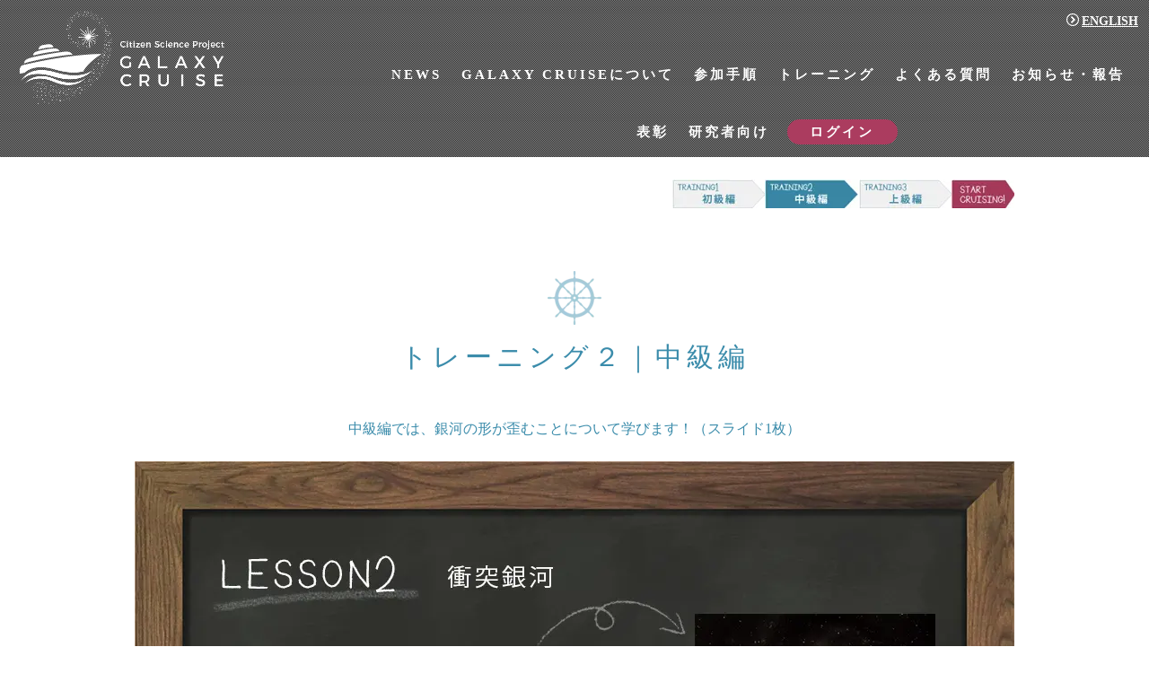

--- FILE ---
content_type: text/html
request_url: https://galaxycruise.mtk.nao.ac.jp/training2.html
body_size: 32864
content:
<!DOCTYPE html>
<html lang="en">
<head>
<meta charset="UTF-8">
<meta http-equiv="content-type" content="text/html; charset=UTF-8">
<link rel="dns-prefetch" href="//module.bindsite.jp">
<link rel="dns-prefetch" href="//webfont-pub.weblife.me">
<meta name="robots" content="index">
<meta name="viewport" content="width=device-width, initial-scale=1">
<meta name="description" content="トレーニング２｜中級編 銀河の形が歪むことについて学びます！">
<meta property="og:title" content="トレーニング２ ｜ GALAXY CRUISE">
<meta property="og:type" content="website">
<meta property="og:image" content="https://galaxycruise.mtk.nao.ac.jp/_userdata/GC_SNS_icon.png">
<meta property="og:url" content="https://galaxycruise.mtk.nao.ac.jp/index.html">
<meta property="og:site_name" content="GALAXY CRUISE">
<meta property="og:description" content="トレーニング２｜中級編 銀河の形が歪むことについて学びます！">
<link rel="canonical" href="http://training2.html">
<title>トレーニング２ ｜ GALAXY CRUISE</title>
<link rel="shortcut icon" href="_src/15561/fabi-2.ico">
<link rel="stylesheet" type="text/css" href="_module/styles/bind.css?v=17.0.3" id="bind-css">
<link rel="stylesheet" type="text/css" href="_dress/pp015c/base.css?1762307014689">
<link rel="stylesheet" type="text/css" href="training2.css?1762307014693c0100" id="page-css">
<link rel="stylesheet" type="text/css" href="https://fonts.fontplus.dev/v1/css/jOW3USBm" id="fontplus-css1">
<link rel="stylesheet" type="text/css" href="https://fonts.fontplus.dev/v1/css/1YLRAG6A" id="fontplus-css2">
<link rel="stylesheet" type="text/css" href="https://fonts.fontplus.dev/v1/css/t8EwrwXo" id="fontplus-css3">
<link rel="stylesheet" type="text/css" href="https://fonts.googleapis.com/css?family=Playfair+Display:regular,500,600,700,800,900,italic,500italic,600italic,700italic,800italic,900italic&amp;display=swap">
<link rel="stylesheet" type="text/css" href="https://fonts.googleapis.com/css?family=Great+Vibes:regular&amp;display=swap">
<link rel="stylesheet" type="text/css" href="https://fonts.googleapis.com/css?family=Lusitana:regular,700&amp;display=swap">
<link rel="stylesheet" type="text/css" href="_webfonts.css?1762307014695" id="webfont-css">
<!-- custom_tags_start -->
<!-- Global site tag (gtag.js) - Google Analytics -->
<script defer async src="https://www.googletagmanager.com/gtag/js?id=G-NNFDG53M29"></script>
<script>
  window.dataLayer = window.dataLayer || [];
  function gtag(){dataLayer.push(arguments);}
  gtag('js', new Date());

  gtag('config', 'G-NNFDG53M29');
</script>
<!-- custom_tags_end -->
<!-- analytics_tags_position -->
</head>
<body id="l-1" class="l-1 -dress_pp015c bd-webp" data-type="responsive" data-fontplus="1" data-ga-traking="true" data-page-animation="none">
<div id="page" class="bg-window ">
<div class="bg-document">
<noscript>
<div id="js-off">
<img src="_module/images/noscript.gif" alt="Enable JavaScript in your browser. このウェブサイトはJavaScriptをオンにしてご覧下さい。">
</div>
</noscript>
<div id="a-header" data-float="false" class="a-header   cssskin-_area_header">
<header>
<div class="site_frame">
<section>
<div id="bk11112" class="b-both_diff -right_large -sp-single_column c-sp-space_init cssskin-header" data-bk-id="bk11112" data-shared="true" data-sharedname="header_j" data-accept-click="true">
<div class=" g-column" style="height:100%">
<div class=" column -col4 -col_sub">
<div class="c-none c-left">
<div class="c-img   ">
<a href="./" target="_self" data-pid="694">
<picture>
<source type="image/webp" srcset="_src/15933/logo_20170712130406801.webp?v=1743417628769">
<img src="_src/15933/logo_20170712130406801.png?v=1743417628769" width="280" height="118" alt="市民天文学プロジェクト GALAXY CRUISE" id="imgsrc15933_1" loading="lazy">
</picture></a>
</div>
</div>
</div>
<div class=" column -col8 -col_main">
<div class=" c-right">
<span style="color:#ffffff;" class=" webfont3"><span class="bindicon-circle-right"></span><span class=" d-underline"><a href="en/" data-pid="727">ENGLISH</a></span>&nbsp;&nbsp;&nbsp;<br></span>
</div>
<nav>
<div id="js-globalNavigation" data-slide-type="rightSlide" data-btn-position="rightTop_fixed">
<div class=" -menu_center">
<ul class="c-menu -menu_a menu-parts">
<li class=" c-right"><span class=" d-smallest_font webfont3"><a href="news/" data-pid="718">NEWS</a></span></li>
<li class=" c-right"><span class=" d-smallest_font webfont3"><a href="about.html" data-pid="695">GALAXY CRUISEについて</a></span></li>
<li class=" c-right"><span class=" d-smallest_font webfont3"><a href="procedure.html" data-pid="696">参加手順</a></span></li>
<li class=" c-right"><span class=" d-smallest_font webfont3"><a href="training1.html" data-pid="697">トレーニング</a></span></li>
<li class=" c-right"><span class=" d-smallest_font webfont3"><a href="faq.html" data-pid="701">よくある質問</a></span></li>
<li class=" c-right"><span class=" d-smallest_font webfont3"><a href="report.html" data-pid="702">お知らせ・報告</a></span></li>
<li class=" c-right"><span class=" d-smallest_font webfont3"><a href="commendations.html" data-pid="703">表彰</a></span></li>
<li class=" c-right"><span class=" d-smallest_font webfont3"><a href="en/for_researchers.html" data-pid="737">研究者向け</a></span></li>
<li class=" c-right"><span class=" webfont3"><a href="https://galaxycruise.mtk.nao.ac.jp/app2/" target="_blank" rel="noopener noreferrer" class="btn-default">　ログイン　</a></span></li>
</ul>
</div>
</div>
<div id="spNavigationTrigger" class=" c-sp_navigation_btn"></div>
</nav>
</div>
</div>
</div>
</section>
</div>
</header>
</div>
<div id="a-billboard" class="a-billboard    cssskin-_area_billboard">
<div class="site_frame">
<section>
<div id="bk10884" class="b-plain cssskin-_block_billboard" data-bk-id="bk10884">
<div class=" column -column1">
</div>
</div>
</section>
</div>
</div>
<main>
<div id="a-site_contents" class="a-site_contents  noskin">
<article>
<div class="site_frame">
<div class="g-column">
<div id="a-main" class="a-main column -col12 ">
<section>
<div id="bk10893" class="b-plain c-space_normal c-sp-space_normal c-sp-padding_normal cssskin-_block_main" data-bk-id="bk10893">
<div class=" column -column1">
<div class=" c-body c-right">
<div class=" c-images">
<div class="c-img   ">
<a href="training1.html" data-pid="697">
<picture>
<source type="image/webp" srcset="_src/15531/training1.webp?v=1743417628769">
<img src="_src/15531/training1.png?v=1743417628769" width="103" height="32" alt="" id="imgsrc15531_1" loading="lazy">
</picture></a>
</div>
<div class="c-img   ">
<picture>
<source type="image/webp" srcset="_src/15537/training2_20190417114524407.webp?v=1743417628769">
<img src="_src/15537/training2_20190417114524407.png?v=1743417628769" width="104" height="32" alt="" id="imgsrc15537_1" loading="lazy">
</picture>
</div>
<div class="c-img   ">
<a href="training3.html" data-pid="699">
<picture>
<source type="image/webp" srcset="_src/15533/training3_20190417114524409.webp?v=1743417628769">
<img src="_src/15533/training3_20190417114524409.png?v=1743417628769" width="104" height="32" alt="" id="imgsrc15533_1" loading="lazy">
</picture></a>
</div>
<div class="c-img   ">
<picture>
<source type="image/webp" srcset="_src/15535/cruise.webp?v=1743417628769">
<img src="_src/15535/cruise.png?v=1743417628769" width="70" height="32" alt="" id="imgsrc15535_1" loading="lazy">
</picture>
</div>
</div>
</div>
</div>
</div>
<div id="bk10914" class="b-plain c-space_normal c-sp-space_normal c-sp-padding_normal cssskin-_block_main" data-bk-id="bk10914">
<div class=" column -column1" id="about">
<div class=" c-body c-center">
<div style="color:#f0f0f0;">
<div class="c-img   ">
<picture>
<source type="image/webp" srcset="_src/15463/icon-ikari-blue.webp?v=1743417628769">
<img src="_src/15463/icon-ikari-blue.png?v=1743417628769" width="60" height="60" alt="" id="imgsrc15463_1" loading="lazy">
</picture>
</div>
</div>
</div>
<h2 class=" c-title"><span class=" d-ming">トレーニング２｜中級編</span></h2>
</div>
</div>
<div id="bk10922" class="b-plain c-space_normal c-sp-space_normal c-sp-padding_normal cssskin-_block_main" data-bk-id="bk10922">
<div class=" column -column1">
<div class=" c-body c-center">
 中級編では、銀河の形が歪むことについて学びます！（スライド1枚）
</div>
</div>
</div>
<div id="bk10927" class="b-plain c-space_normal c-sp-space_normal c-sp-padding_normal cssskin-_block_main" data-bk-id="bk10927">
<div class=" column -column1" id="feature">
<div class=" c-body">
<div class="c-img   ">
<picture>
<source type="image/webp" srcset="_src/15582/2_20190528131914108.webp?v=1743417628769">
<img src="_src/15582/2_20190528131914108.png?v=1743417628769" width="980" height="718" alt="" id="imgsrc15582_1" loading="lazy">
</picture>
</div>
</div>
</div>
</div>
<div id="bk10933" class="b-plain c-space_normal c-sp-space_normal c-sp-padding_normal cssskin-_block_main" data-bk-id="bk10933">
<div class=" column -column1" id="citzenscience">
<div class=" c-body c-center">
<span class="bindicon-pen"></span>&nbsp;
</div>
<h2 class=" c-title">Practice</h2>
</div>
</div>
<div id="bk10936" class="b-both_diff -right_large -sp-single_column c-sp-space_normal c-sp-padding_normal cssskin-_block_main" data-bk-id="bk10936">
<div class=" g-column">
<div class=" column -col4 -col_sub">
<div class=" c-body c-center">
<div class="c-img   ">
<picture>
<source type="image/webp" srcset="_src/15641/you_did_it_redraw_20190719104522971.webp?v=1743417628769">
<img src="_src/15641/you_did_it_redraw_20190719104522971.png?v=1743417628769" width="137" height="190" alt="GALAXYCRUISE船長" id="imgsrc15641_1" class=" c-no_adjust" loading="lazy">
</picture>
</div>
</div>
</div>
<div class=" column -col8 -col_main">
<div class=" c-body c-left">
<div class="c-img   ">
<picture>
<source type="image/webp" srcset="_src/15521/checkbox.webp?v=1743417628769">
<img src="_src/15521/checkbox.png?v=1743417628769" width="31" height="27" alt="" id="imgsrc15521_1" class=" c-no_adjust" loading="lazy">
</picture>
</div>形が歪んだ銀河を、「衝突銀河」ということを理解しましたか？
</div>
<div class=" c-body c-left">
 &nbsp;
</div>
<h4 class=" c-small_headline c-left">確認ができたら、早速トレーニングを開始しましょう！</h4>
</div>
</div>
</div>
<div id="bk10943" class="b-plain c-space_normal c-sp-space_normal c-sp-padding_normal cssskin-_block_main" data-bk-id="bk10943">
<div class=" column -column1" id="Q1">
<h4 class=" c-small_headline c-left"><span class=" d-large_font">【中級編｜問題1】この銀河は衝突していますか？</span></h4>
<div class=" c-body">
<div class="c-img   ">
<picture>
<source type="image/webp" srcset="_src/15490/training2_question1.crop.webp?v=1743417628769">
<img src="_src/15490/training2_question1.crop.png?v=1743417628769" width="899" height="555" alt="" id="imgsrc15490_1" loading="lazy">
</picture>
</div>&nbsp;
</div>
</div>
</div>
<div id="bk10948" class="b-plain c-space_normal c-sp-space_normal c-sp-padding_normal cssskin-_block_main" data-bk-id="bk10948">
<div class=" column -column1">
<p class=" c-body">以下の１〜２から適切な番号を1つ<span>選択</span>してください。</p>
</div>
</div>
<div id="bk10952" class="b-accordion b-accordion_contents c-space_normal c-sp-space_normal c-sp-padding_normal cssskin-_block_main" data-bk-id="bk10952" data-open-columns="allClose">
<div class=" g-column">
<div class=" b-accordion_navigation">
<a href="#" class=" js-link_scroller">1. はい、衝突しています。</a>
</div>
<div class=" accordion-content">
<div class=" column">
<!--   -->
<h3 class=" c-large_headline"><span style="color:#ff0000;">正解！</span></h3>
<p class=" c-body"><span> </span></p>
<div style="color:#000000;" data-font-size="16px">
<div class="c-img c-fleft  ">
<picture>
<source type="image/webp" srcset="_src/15673/150_correct.webp?v=1743417628769">
<img src="_src/15673/150_correct.png?v=1743417628769" width="121" height="150" alt="正解" id="imgsrc15673_1" loading="lazy">
</picture>
</div>
</div>
<br>
<span><span style="color:#000000;" data-font-size="16px">銀河の周りに尾のような構造や広がった構造が見えています。<br clear="all"></span></span>
<p></p>
</div>
</div>
<div class=" b-accordion_navigation">
<a href="#" class=" js-link_scroller">2.いいえ、衝突していません。</a>
</div>
<div class=" accordion-content">
<div class=" column">
<h3 class=" c-large_headline"><span style="color:#073763;">不正解</span></h3>
<p class=" c-body"> </p>
<div style="color:#000000;">
<div class="c-img c-fleft  ">
<picture>
<source type="image/webp" srcset="_src/15683/150_wrong.webp?v=1743417628769">
<img src="_src/15683/150_wrong.png?v=1743417628769" width="125" height="150" alt="不正解" id="imgsrc15683_1" loading="lazy">
</picture>
</div>
</div>
<br>
<span style="color:#000000;">残念。もう一度チャレンジ！<br clear="all"></span>
<p></p>
</div>
</div>
</div>
</div>
<div id="bk10955" class="b-plain c-space_normal c-sp-space_normal c-sp-padding_normal cssskin-_block_main" data-bk-id="bk10955">
<div class=" column -column1">
<div class=" c-body c-center">
<div class="c-img   ">
<a href="training2.html#Q2" data-mypid="698" class=" js-link_scroller">
<picture>
<source type="image/webp" srcset="_src/15465/scroll2.webp?v=1743417628769">
<img src="_src/15465/scroll2.png?v=1743417628769" width="87" height="31" alt="" id="imgsrc15465_1" loading="lazy">
</picture></a>
</div>
</div>
</div>
</div>
<div id="bk10959" class="b-plain c-space_normal c-sp-space_normal c-sp-padding_normal cssskin-_block_main" data-bk-id="bk10959">
<div class=" column -column1" id="Q2">
<h4 class=" c-small_headline c-left"><span class=" d-large_font">【中級編｜問題２】この銀河は衝突していますか？</span></h4>
<div class=" c-body">
<div class="c-img   ">
<picture>
<source type="image/webp" srcset="_src/15492/training2_question2.crop.webp?v=1743417628769">
<img src="_src/15492/training2_question2.crop.png?v=1743417628769" width="899" height="555" alt="" id="imgsrc15492_1" loading="lazy">
</picture>
</div>
<br>&nbsp;
</div>
</div>
</div>
<div id="bk10964" class="b-plain c-space_normal c-sp-space_normal c-sp-padding_normal cssskin-_block_main" data-bk-id="bk10964">
<div class=" column -column1">
<p class=" c-body">以下の１〜２から適切な番号を1つ<span>選択</span>してください。</p>
</div>
</div>
<div id="bk10968" class="b-accordion b-accordion_contents c-space_normal c-sp-space_normal c-sp-padding_normal cssskin-_block_main" data-bk-id="bk10968" data-open-columns="allClose">
<div class=" g-column">
<div class=" b-accordion_navigation">
<a href="#" class=" js-link_scroller">1. はい、衝突しています。</a>
</div>
<div class=" accordion-content">
<div class=" column">
<h3 class=" c-large_headline"><span style="color:#073763;">不正解！</span></h3>
<p class=" c-body"> </p>
<div>
<div class="c-img c-fleft  ">
<picture>
<source type="image/webp" srcset="_src/15685/150_wrong.webp?v=1743417628769">
<img src="_src/15685/150_wrong.png?v=1743417628769" width="125" height="150" alt="不正解" id="imgsrc15685_1" loading="lazy">
</picture>
</div>
</div>
<br>
<span>残念。もう一度チャレンジ！<br clear="all"></span>
<p></p>
</div>
</div>
<div class=" b-accordion_navigation">
<a href="#" class=" js-link_scroller">2.いいえ、衝突していません。</a>
</div>
<div class=" accordion-content">
<div class=" column">
<h3 class=" c-large_headline"><span style="color:#ff0000;">正解！</span></h3>
<p class=" c-body"> </p>
<div style="color:#000000;">
<div class="c-img c-fleft  ">
<picture>
<source type="image/webp" srcset="_src/15675/150_correct.webp?v=1743417628769">
<img src="_src/15675/150_correct.png?v=1743417628769" width="121" height="150" alt="正解" id="imgsrc15675_1" loading="lazy">
</picture>
</div>
</div>
<br>
<span style="color:#000000;">「渦巻銀河」の円盤を斜めから見ています。<br clear="all"></span>
<p></p>
</div>
</div>
</div>
</div>
<div id="bk10971" class="b-plain c-space_normal c-sp-space_normal c-sp-padding_normal cssskin-_block_main" data-bk-id="bk10971">
<div class=" column -column1">
<div class=" c-body c-center">
<div class="c-img   ">
<a href="training2.html#Q3" data-mypid="698" class=" js-link_scroller">
<picture>
<source type="image/webp" srcset="_src/15467/scroll2.webp?v=1743417628769">
<img src="_src/15467/scroll2.png?v=1743417628769" width="87" height="31" alt="" id="imgsrc15467_1" loading="lazy">
</picture></a>
</div>
</div>
</div>
</div>
<div id="bk10974" class="b-plain c-space_normal c-sp-space_normal c-sp-padding_normal cssskin-_block_main" data-bk-id="bk10974">
<div class=" column -column1" id="Q3">
<h4 class=" c-small_headline c-left"><span class=" d-large_font">【中級編｜問題3】この銀河は衝突していますか？</span></h4>
<div class=" c-body">
<div class="c-img   ">
<picture>
<source type="image/webp" srcset="_src/15494/training2_question3.crop.webp?v=1743417628769">
<img src="_src/15494/training2_question3.crop.png?v=1743417628769" width="899" height="555" alt="" id="imgsrc15494_1" loading="lazy">
</picture>
</div>
<br>&nbsp;
</div>
</div>
</div>
<div id="bk10979" class="b-plain c-space_normal c-sp-space_normal c-sp-padding_normal cssskin-_block_main" data-bk-id="bk10979">
<div class=" column -column1">
<p class=" c-body">以下の１〜２から適切な番号を1つ<span>選択</span>してください。</p>
</div>
</div>
<div id="bk10983" class="b-accordion b-accordion_contents c-space_normal c-sp-space_normal c-sp-padding_normal cssskin-_block_main" data-bk-id="bk10983" data-open-columns="allClose">
<div class=" g-column">
<div class=" b-accordion_navigation">
<a href="#" class=" js-link_scroller">1. はい、衝突しています。&nbsp;</a>
</div>
<div class=" accordion-content">
<div class=" column">
<h3 class=" c-large_headline"><span style="color:#ff0000;">正解！</span></h3>
<p class=" c-body"> </p>
<div>
<div class="c-img c-fleft  ">
<picture>
<source type="image/webp" srcset="_src/15677/150_correct.webp?v=1743417628769">
<img src="_src/15677/150_correct.png?v=1743417628769" width="121" height="150" alt="正解" id="imgsrc15677_1" loading="lazy">
</picture>
</div>
</div>
<br>
<span>渦巻腕が左側と右上に引き伸ばされています。右下、右側には淡い構造も見えています。<br clear="all"></span>
<p></p>
</div>
</div>
<div class=" b-accordion_navigation">
<a href="#" class=" js-link_scroller">2.いいえ、衝突していません。</a>
</div>
<div class=" accordion-content">
<div class=" column">
<h3 class=" c-large_headline"><span style="color:#073763;">不正解</span></h3>
<p class=" c-body"> </p>
<div style="color:#000000;">
<div class="c-img c-fleft  ">
<picture>
<source type="image/webp" srcset="_src/15687/150_wrong.webp?v=1743417628769">
<img src="_src/15687/150_wrong.png?v=1743417628769" width="125" height="150" alt="不正解" id="imgsrc15687_1" loading="lazy">
</picture>
</div>
</div>
<br>
<span style="color:#000000;">残念。もう一度チャレンジ！<br clear="all"></span>
<p></p>
</div>
</div>
</div>
</div>
<div id="bk10987" class="b-plain c-space_normal c-sp-space_normal c-sp-padding_normal cssskin-_block_main" data-bk-id="bk10987">
<div class=" column -column1">
<div class=" c-body c-center">
<div class="c-img   ">
<a href="training2.html#Q4" data-mypid="698" class=" js-link_scroller">
<picture>
<source type="image/webp" srcset="_src/15469/scroll2.webp?v=1743417628769">
<img src="_src/15469/scroll2.png?v=1743417628769" width="87" height="31" alt="" id="imgsrc15469_1" loading="lazy">
</picture></a>
</div>
</div>
</div>
</div>
<div id="bk10990" class="b-plain c-space_normal c-sp-space_normal c-sp-padding_normal cssskin-_block_main" data-bk-id="bk10990">
<div class=" column -column1" id="Q4">
<h4 class=" c-small_headline c-left"><span class=" d-large_font">【中級編｜問題4】この銀河は衝突していますか？</span></h4>
<div class=" c-body">
<div class="c-img   ">
<picture>
<source type="image/webp" srcset="_src/15496/training2_question4.crop.webp?v=1743417628769">
<img src="_src/15496/training2_question4.crop.png?v=1743417628769" width="899" height="555" alt="" id="imgsrc15496_1" loading="lazy">
</picture>
</div>&nbsp;
</div>
</div>
</div>
<div id="bk10994" class="b-plain c-space_normal c-sp-space_normal c-sp-padding_normal cssskin-_block_main" data-bk-id="bk10994">
<div class=" column -column1">
<p class=" c-body">以下の１〜２から適切な番号を1つ<span>選択</span>してください。</p>
</div>
</div>
<div id="bk10997" class="b-accordion b-accordion_contents c-space_normal c-sp-space_normal c-sp-padding_normal cssskin-_block_main" data-bk-id="bk10997" data-open-columns="allClose">
<div class=" g-column">
<div class=" b-accordion_navigation">
<a href="#" class=" js-link_scroller">1. はい、衝突しています。</a>
</div>
<div class=" accordion-content">
<div class=" column">
<h3 class=" c-large_headline"><span style="color:#073763;">不正解</span></h3>
<p class=" c-body"> </p>
<div>
<div class="c-img c-fleft  ">
<picture>
<source type="image/webp" srcset="_src/15689/150_wrong.webp?v=1743417628769">
<img src="_src/15689/150_wrong.png?v=1743417628769" width="125" height="150" alt="不正解" id="imgsrc15689_1" loading="lazy">
</picture>
</div>
</div>
<br>
<span>残念。もう一度チャレンジ！<br clear="all"></span>
<p></p>
</div>
</div>
<div class=" b-accordion_navigation">
<a href="#" class=" js-link_scroller">2.いいえ、衝突していません。</a>
</div>
<div class=" accordion-content">
<div class=" column">
<h3 class=" c-large_headline"><span style="color:#ff0000;">正解！</span></h3>
<p class=" c-body"> </p>
<div style="color:#000000;">
<div class="c-img c-fleft  ">
<picture>
<source type="image/webp" srcset="_src/15679/150_correct.webp?v=1743417628769">
<img src="_src/15679/150_correct.png?v=1743417628769" width="121" height="150" alt="正解" id="imgsrc15679_1" loading="lazy">
</picture>
</div>
</div>
<br>
<span style="color:#000000;">渦巻銀河を上から見ています。渦巻の腕が点対称に見えています。<br clear="all"></span>
<p></p>
</div>
</div>
</div>
</div>
<div id="bk11000" class="b-plain c-space_normal c-sp-space_normal c-sp-padding_normal cssskin-_block_main" data-bk-id="bk11000">
<div class=" column -column1">
<div class=" c-body c-center">
<div class="c-img   ">
<a href="training2.html#Q698" data-mypid="698" class=" js-link_scroller">
<picture>
<source type="image/webp" srcset="_src/15471/scroll2.webp?v=1743417628769">
<img src="_src/15471/scroll2.png?v=1743417628769" width="87" height="31" alt="" id="imgsrc15471_1" loading="lazy">
</picture></a>
</div>
</div>
</div>
</div>
<div id="bk11002" class="b-plain c-space_normal c-sp-space_normal c-sp-padding_normal cssskin-_block_main" data-bk-id="bk11002">
<div class=" column -column1" id="Q5">
<h4 class=" c-small_headline c-left"><span class=" d-large_font">【中級編｜問題5】この銀河は衝突していますか？</span></h4>
<div class=" c-body">
<div class="c-img   ">
<picture>
<source type="image/webp" srcset="_src/15498/15_s2q5.crop.webp?v=1743417628769">
<img src="_src/15498/15_s2q5.crop.png?v=1743417628769" width="900" height="555" alt="" id="imgsrc15498_1" loading="lazy">
</picture>
</div>&nbsp;
</div>
</div>
</div>
<div id="bk11006" class="b-plain c-space_normal c-sp-space_normal c-sp-padding_normal cssskin-_block_main" data-bk-id="bk11006">
<div class=" column -column1">
<p class=" c-body">以下の１〜２から適切な番号を1つ<span>選択</span>してください。</p>
</div>
</div>
<div id="bk11009" class="b-accordion b-accordion_contents c-space_normal c-sp-space_normal c-sp-padding_normal cssskin-_block_main" data-bk-id="bk11009" data-open-columns="allClose">
<div class=" g-column">
<div class=" b-accordion_navigation">
<a href="#" class=" js-link_scroller">1. はい、衝突しています。</a>
</div>
<div class=" accordion-content">
<div class=" column">
<h3 class=" c-large_headline"><span style="color:#ff0000;">正解！</span></h3>
<p class=" c-body"> </p>
<div>
<div class="c-img c-fleft  ">
<picture>
<source type="image/webp" srcset="_src/15681/150_correct.webp?v=1743417628769">
<img src="_src/15681/150_correct.png?v=1743417628769" width="121" height="150" alt="正解" id="imgsrc15681_1" loading="lazy">
</picture>
</div>
</div>
<br>
<span>銀河の右下と左に引き伸ばされた尾のような構造が見えています。右上と左に淡い構造も見えています。<br clear="all"></span>
<p></p>
</div>
</div>
<div class=" b-accordion_navigation">
<a href="#" class=" js-link_scroller">2.いいえ、衝突していません。</a>
</div>
<div class=" accordion-content">
<div class=" column">
<h3 class=" c-large_headline"><span style="color:#073763;">不正解</span></h3>
<p class=" c-body"> </p>
<div style="color:#000000;">
<div class="c-img c-fleft  ">
<picture>
<source type="image/webp" srcset="_src/15691/150_wrong.webp?v=1743417628769">
<img src="_src/15691/150_wrong.png?v=1743417628769" width="125" height="150" alt="不正解" id="imgsrc15691_1" loading="lazy">
</picture>
</div>
</div>
<br>
<span style="color:#000000;">残念。もう一度チャレンジ！<br clear="all"></span>
<p></p>
</div>
</div>
</div>
</div>
<div id="bk11012" class="b-plain c-space_normal c-sp-space_normal c-sp-padding_normal cssskin-_block_main" data-bk-id="bk11012">
<div class=" column -column1">
<div class=" c-body c-center">
 &nbsp;
</div>
<div class=" c-body c-center">
<div class="c-img   ">
<a href="training2.html#clear" data-mypid="698" class=" js-link_scroller"><img src="_src/15473/scroll-w.gif?v=1743417628769" width="87" height="43" alt="" id="imgsrc15473_1" loading="lazy"></a>
</div>
</div>
</div>
</div>
<div id="bk11014" class="b-plain c-space_normal c-sp-space_normal c-sp-padding_normal cssskin-_block_main" data-bk-id="bk11014">
<div class=" column -column1" id="clear">
<div class=" c-body c-center">
<span style="color:#3b8cab;" class=" d-large_font">おめでとうございます！トレーニング２をクリアしました。</span>
</div>
<div class=" c-body c-center">
<span style="color:#3b8cab;" class=" d-large_font">次のステージに進みましょう！</span>
</div>
<div class=" c-body c-center">
<span style="color:#3b8cab;" class=" d-large_font">&nbsp;<img src="_src/go_to_the_next_stage_redraw.svg" width="150" alt="GALAXY CRUISE 船長"></span>
</div>
<div class=" c-body c-center">
<div class="c-img    js-mouse_overs">
<a href="training3.html" data-pid="699">
<picture>
<source type="image/webp" srcset="_src/15475/button.webp?v=1743417628769">
<img src="_src/15475/button.png?v=1743417628769" width="273" height="48" alt="" id="imgsrc15475_1" class=" c-no_adjust" loading="lazy">
</picture>
<picture>
<source type="image/webp" srcset="_src/15476/button.webp?v=1743417628769">
<img src="_src/15476/button.png?v=1743417628769" alt="" id="imgsrc15476_2" class=" js-over_img c-no_adjust">
</picture></a>
</div>
</div>
<div class=" c-body c-center">
 &nbsp;
</div>
</div>
</div>
</section>
</div>
</div>
</div>
</article>
</div>
</main>
<div id="a-footer" data-float="false" class="a-footer   cssskin-_area_footer">
<footer>
<div class="site_frame">
<div id="bk10887" class="b-both_diff -right_large -sp-single_column -bg-stretch -blog-article c-sp-space_normal is-sp-hide cssskin-_block_footer" data-bk-id="bk10887" data-shared="true" data-sharedname="_フッタ">
<div class=" g-column">
<div class=" column -col4 -col_sub">
<div class=" c-body">
<div class="c-img   ">
<picture>
<source type="image/webp" srcset="_src/15935/logo-black.webp?v=1743417628769">
<img src="_src/15935/logo-black.png?v=1743417628769" width="287" height="115" alt="" id="imgsrc15935_1" loading="lazy">
</picture>
</div>
</div>
<div class=" c-body c-left">
 &nbsp;
</div>
</div>
<div class=" column -col8 -col_main">
<div class=" c-body c-right">
<span style="color:#434343;">&nbsp;</span>
</div>
<ul class="c-list-sign">
<li><span style="color:#434343;" class=" d-smallest_font"><span class="bindicon-circle-right"></span><a href="./app/#/?lang=ja" target="_blank" rel="noopener noreferrer">ログイン</a>　<span class="bindicon-circle-right"></span><a href="wallpaper.html" data-pid="706">オリジナル壁紙</a> &nbsp;<span class="bindicon-circle-right"></span><a href="newsletter.html" data-pid="708">メールニュース</a>&nbsp; &nbsp;<span class="bindicon-circle-right"></span><a href="contact.html" data-pid="709">お問い合わせ</a>　<span class="bindicon-circle-right"></span><a href="sitepolicy.html" data-pid="707">利用規程</a></span></li>
</ul>
<nav>
<div class=" -menu_right">
<ul class="c-menu -menu_b menu-parts">
<li class=" c-right"><a href="./" data-pid="694">HOME</a></li>
<li class=" c-right"><a href="about.html" data-pid="695">GALAXY CRUISEについて</a></li>
<li class=" c-right"><a href="procedure.html" data-pid="696">参加手順</a></li>
<li class=" c-right"><a href="training1.html" data-pid="697">トレーニング</a></li>
<li class=" c-right"><a href="faq.html" data-pid="701">よくある質問</a></li>
<li class=" c-right"><span class=" c-unlink">&nbsp;</span></li>
</ul>
</div>
</nav>
<p class=" c-body">&nbsp;<br>&nbsp;</p>
<div class="c-credit c-left">
<div class="c-img   ">
<a href="https://www.nao.ac.jp/" target="_blank" rel="noopener noreferrer">
<picture>
<source type="image/webp" srcset="_src/15937/naoj.webp?v=1743417628769">
<img src="_src/15937/naoj.png?v=1743417628769" width="137" height="77" alt="" id="imgsrc15937_1" class=" c-no_adjust" loading="lazy">
</picture></a>
</div>&nbsp;
</div>
<div class="c-credit c-left">
 &nbsp;
</div>
<div class="c-credit c-left">
<span style="color:#ffffff;" class=" webfont3">©︎ National Astronomical Observatory of Japan. All Rights Reserved.</span>
</div>
</div>
</div>
</div>
<div id="bk11045" class="b-plain c-sp-space_normal c-sp-padding_normal is-pc-hide cssskin-_block_footer" data-bk-id="bk11045" data-shared="true" data-sharedname="フッターforスマホ">
<div class=" column -column1">
<p class=" c-body">&nbsp;</p>
<table class="c-list_indent">
<tbody>
<tr>
<th><span style="color:#ffffff;"><span class="bindicon-circle-right"></span></span><a href="./app/#/?lang=ja" target="_blank" rel="noopener noreferrer">ログイン</a></th>
</tr>
<tr>
<th><span style="color:#ffffff;"><span class="bindicon-circle-right"></span></span><a href="wallpaper.html" data-pid="706">オリジナル壁紙</a></th>
</tr>
<tr>
<th><span style="color:#ffffff;"><span class="bindicon-circle-right"></span></span><a href="newsletter.html" data-pid="708">メールニュース</a></th>
</tr>
<tr>
<th><span style="color:#ffffff;"><span class="bindicon-circle-right"></span></span><a href="contact.html" data-pid="709">お問い合わせ</a>&nbsp;</th>
</tr>
<tr>
<th><span style="color:#ffffff;"><span class="bindicon-circle-right"></span></span><a href="sitepolicy.html" data-pid="707">利用規定</a></th>
</tr>
<tr>
<th><span style="color:#ffffff;"><span class="bindicon-circle-up"></span></span>ページTOPへ戻る</th>
</tr>
</tbody>
</table>
<p class=" c-body">&nbsp;<br>&nbsp;</p>
<div class="c-credit c-left">
<div class="c-img   ">
<a href="https://www.nao.ac.jp/" target="_blank" rel="noopener noreferrer">
<picture>
<source type="image/webp" srcset="_src/15940/naoj.webp?v=1743417628769">
<img src="_src/15940/naoj.png?v=1743417628769" width="137" height="77" alt="" id="imgsrc15940_1" class=" c-no_adjust" loading="lazy">
</picture></a>
</div>&nbsp;
</div>
<div class="c-credit c-left">
 &nbsp;
</div>
<div class="c-credit c-left">
<span style="color:#ffffff;" class=" webfont3">©︎ National Astronomical Observatory of Japan. All Rights Reserved.</span>
</div>
</div>
</div>
</div>
</footer>
</div>
<div id="w-top-left" class="w-base w-top w-left">
</div>
<div id="w-top-right" class="w-base w-top w-right">
</div>
<div id="w-middle-left" class="w-base w-middle w-left">
</div>
<div id="w-middle-right" class="w-base w-middle w-right">
</div>
<div id="w-bottom-left" class="w-base w-bottom w-left">
</div>
<div id="w-bottom-right" class="w-base w-bottom w-right">
</div>
</div>
</div>
<script type="text/javascript">
<!--
var css_list = ['_csslinkbtn/btn-import.css'];
var page_update = 1743417628769;
//-->
</script>
<script src="_module/lib/lib.js?v=17.0.3" defer></script>
<script src="_module/scripts/bind.js?v=17.0.3" id="script-js" defer></script>
<!--[if lt IE 9]><script src="_module/lib/html5shiv.min.js?v=17.0.3"></script><![endif]-->
<!-- custom_tags_start -->
<script defer type="text/javascript">
</script>
<!-- custom_tags_end -->
</body>
</html>

--- FILE ---
content_type: text/css
request_url: https://galaxycruise.mtk.nao.ac.jp/_dress/pp015c/base.css?1762307014689
body_size: 20900
content:
@charset "utf-8";.-dress_pp015c .c-title {font-size:30px;letter-spacing:5px;position:relative;color:#3b8cab;text-align:center;font-weight:normal;}.-dress_pp015c .c-small_headline {font-size:18px;text-align:left;margin-top:5px;color:#3b8cab;line-height:1.5;font-weight:normal;font-style:normal;}.-dress_pp015c .c-list_news th {border-style:none;width:10%;font-size:18px;padding:10px 0px 10px 0px;text-align:left;vertical-align:text-top;}.-dress_pp015c .c-list_news td {border-style:none;width:80%;text-align:left;padding:10px 0px 10px 0px;font-size:16px;vertical-align:baseline;}.-dress_pp015c .c-large_headline {font-size:20px;text-align:left;letter-spacing:3px;width:90%;margin-left:0%;margin-right:5%;margin-bottom:30px;font-style:normal;}.-dress_pp015c .c-page_title {font-size:65px;letter-spacing:5px;line-height:1.1;margin-top:-4px;}.-dress_pp015c .c-menu.-menu_a li a {color:#ffffff;padding-top:2px;padding-left:2px;padding-bottom:2px;display:inherit;}.-dress_pp015c .c-menu.-menu_a li {color:#ffffff;border-width:0px;background-color:rgba(255, 255, 255, 0);letter-spacing:3px;font-size:21px;margin-top:25px;}.-dress_pp015c .c-menu.-menu_a li .c-unlink {color:#ffffff;}.-dress_pp015c .c-menu.-menu_b li a {padding:0px 20px 0px 20px;text-decoration:none;}.-dress_pp015c .a-footer .c-body {text-align:center;font-size:30px;margin:0px;}.-dress_pp015c .a-footer .c-list-no_mark li {background-color:#ffffff;width:35px;height:35px;float:left;border-radius:25px;text-align:center;}.-dress_pp015c .a-footer .c-list-no_mark {text-align:center;vertical-align:baseline;}.-dress_pp015c .c-menu.-menu_a {background-color:rgba(255, 255, 255, 0);}.-dress_pp015c  {background-color:#ffffff;}.bd-webp.-dress_pp015c .bg-window {background-color:#ffffff;background-image:url("images/sn15%2Bblue3.webp");background-repeat:no-repeat;background-attachment:fixed;background-size:cover;}.bd-no-webp.-dress_pp015c .bg-window {background-color:#ffffff;background-image:url("images/sn15%2Bblue3.png");background-repeat:no-repeat;background-attachment:fixed;background-size:cover;}.-dress_pp015c .c-hr {width:100px;display:inline-block;border-color:#ba9b64;text-align:center;margin-top:30px;margin-bottom:20px;}.-dress_pp015c .c-list_news {border-style:none;width:90%;margin-left:5%;margin-right:5%;font-size:14px;text-align:left;vertical-align:top;text-indent:0px;white-space:normal;word-break:normal;word-wrap:normal;}.bd-webp.-dress_pp015c .a-header {background-image:url("images/bg_header.webp");background-position:center bottom;background-color:#ffffff;}.bd-no-webp.-dress_pp015c .a-header {background-image:url("images/bg_header.png");background-position:center bottom;background-color:#ffffff;}.-dress_pp015c .c-enclosure {background-color:#1f1f1f;letter-spacing:3px;font-size:21px;text-align:center;width:80%;border-style:none;margin-top:70px;margin-left:10%;vertical-align:middle;padding:20px;}.-dress_pp015c .c-lead {font-size:16px;padding-top:10px;padding-left:0px;padding-bottom:10px;color:#3b8cab;margin-bottom:15px;font-weight:normal;}.-dress_pp015c .b-headlines {padding-top:100px;padding-bottom:100px;}.-dress_pp015c.b-headlines {padding-top:100px;padding-bottom:100px;}.-dress_pp015c .b-headlines .column.-column1 {margin-top:100px;}.-dress_pp015c.b-headlines .column.-column1 {margin-top:100px;}.bd-webp.-dress_pp015c .b-headlines .column.-column2 {padding:0% 5% 0% 5%;background-image:url("images/about_bg_black.webp");background-color:#2a2a2a;}.bd-no-webp.-dress_pp015c .b-headlines .column.-column2 {padding:0% 5% 0% 5%;background-image:url("images/about_bg_black.jpg");background-color:#2a2a2a;}.bd-webp.-dress_pp015c.b-headlines .column.-column2 {padding:0% 5% 0% 5%;background-image:url("images/about_bg_black.webp");background-color:#2a2a2a;}.bd-no-webp.-dress_pp015c.b-headlines .column.-column2 {padding:0% 5% 0% 5%;background-image:url("images/about_bg_black.webp");background-color:#2a2a2a;}.-dress_pp015c .b-album .column.-column2 {margin-top:100px;}.-dress_pp015c.b-album .column.-column2 {margin-top:100px;}.-dress_pp015c .b-headlines .c-title {margin-top:80px;}.-dress_pp015c.b-headlines .c-title {margin-top:80px;}.-dress_pp015c .b-headlines .c-body {margin-bottom:30px;}.-dress_pp015c.b-headlines .c-body {margin-bottom:30px;}.-dress_pp015c .c-menu.-menu_c {background-color:#1f1f1f;padding-top:10px;padding-bottom:10px;border-radius:25px;}.-dress_pp015c .c-menu.-menu_c li {background-color:#1f1f1f;margin-right:20px;border-style:none;}.-dress_pp015c .c-menu.-menu_c li a {background-color:#1f1f1f;color:#ffffff;}.-dress_pp015c .c-credit {font-size:11px;text-align:right;}.-dress_pp015c .c-menu.-menu_b li .c-unlink {color:#414141;padding:0px 20px 0px 20px;font-size:12px;border-left-width:1px;border-left-style:solid;font-family:Cezanne;font-weight:400;}.-dress_pp015c .c-menu.-menu_b li {border-left:1px solid #000000;border-right-style:none;border-right-color:#000000;}.-dress_pp015c .c-menu.-menu_c li .c-unlink {color:#ffffff;background-color:#1f1f1f;}.-dress_pp015c .c-menu.-menu_d {background-color:#1f1f1f;}.-dress_pp015c .c-menu.-menu_d li a {background-color:#1f1f1f;color:#ffffff;}.-dress_pp015c .c-menu.-menu_d li .c-unlink {background-color:#1f1f1f;color:#ffffff;}.-dress_pp015c .c-menu.-menu_e {background-image:linear-gradient(to bottom,#1f1f1f 0%,#1f1f1f 0%);border-style:none;border-radius:10px;padding:5px 0px 5px 0px;}.-dress_pp015c .c-menu.-menu_e li a {color:#ffffff;background-color:rgba(0, 0, 0, 0);}.-dress_pp015c .c-menu.-menu_e li .c-unlink {color:#ffffff;background-color:rgba(0, 0, 0, 0);}.-dress_pp015c .m-motion.-j li a {color:#ffffff;}.-dress_pp015c .m-motion.-j li .c-unlink {color:#ffffff;}.-dress_pp015c .m-motion.-g li .c-unlink {color:#ffffff;}.-dress_pp015c .m-motion.-g .c-current {color:#ffffff;}.-dress_pp015c .m-motion.-g li a {color:#ffffff;}.-dress_pp015c .m-motion.-f li a {color:#ffffff;}.-dress_pp015c .m-motion.-f li .c-unlink {color:#ffffff;}.-dress_pp015c .c-list_indent th {border-color:#ffffff;}.-dress_pp015c .m-motion.-i li a {color:#ffffff;background-color:#1f1f1f;}.-dress_pp015c .m-motion.-h li a {color:#ffffff;background-color:#1f1f1f;}.-dress_pp015c .m-motion.-h .c-current {color:#ffffff;}.-dress_pp015c .m-motion.-i .c-current {color:#ffffff;}.-dress_pp015c .c-menu.-v.-menu_e li a {background-image:linear-gradient(to bottom,rgba(0, 0, 0, 0) 0%,rgba(0, 0, 0, 0) 0%);border-radius:10px;}.-dress_pp015c .c-menu.-v.-menu_a {border-style:none;border-color:#000000;padding:30px;}.-dress_pp015c .m-motion.-j .lavalamp-object {border-color:#ffffff;}.-dress_pp015c .m-motion.-f li ul::before {border-top-color:#ffffff;}.-dress_pp015c .m-motion.-f li ul li a {border-style:none;border-color:#ffffff;background-color:#1f1f1f;}.-dress_pp015c .b-tab .b-tab_navigation li a {background-color:#eeeeee;color:#333333;}.-dress_pp015c.b-tab .b-tab_navigation li a {background-color:#eeeeee;color:#333333;}.-dress_pp015c .b-accordion .column {background-color:#ffffff;}.-dress_pp015c.b-accordion .column {background-color:#ffffff;}.-dress_pp015c .b-tab .b-tab_contents {background-color:#ffffff;padding:30px;}.-dress_pp015c.b-tab .b-tab_contents {background-color:#ffffff;padding:30px;}.-dress_pp015c .c-menu.-v.-menu_e {border-width:10px;border-radius:10px;padding:30px;}.-dress_pp015c .c-menu.-v.-menu_e li {border-radius:10px;}.-dress_pp015c .m-motion.-j li {border-top-color:#ff0000;}.-dress_pp015c .m-motion.-g .lavalamp-object {background-color:#1f1f1f;}.-dress_pp015c .m-motion.-f li ul li .c-unlink {background-color:#1f1f1f;border-style:none;}.-dress_pp015c .b-accordion .b-accordion_navigation a {background-color:#3b8cab;color:#ffffff;}.-dress_pp015c.b-accordion .b-accordion_navigation a {background-color:#3b8cab;color:#ffffff;}.-dress_pp015c .b-tab .b-tab_navigation .-active li a {background-color:#e4e4e4;}.-dress_pp015c.b-tab .b-tab_navigation .-active li a {background-color:#e4e4e4;}.-dress_pp015c .b-tab .b-tab_navigation .-active a {background-color:#1f1f1f;color:#ffffff;}.-dress_pp015c.b-tab .b-tab_navigation .-active a {background-color:#1f1f1f;color:#ffffff;}.-dress_pp015c .b-tab {color:#333333;padding:30px;}.-dress_pp015c.b-tab {color:#333333;padding:30px;}.-dress_pp015c .m-motion.-f li ul li a::before {border-color:#1f1f1f;}.-dress_pp015c .m-motion.-f li ul li::before {border-bottom-color:#1f1f1f;}.-dress_pp015c .c-menu.-v.-menu_c {padding:30px;}.-dress_pp015c .c-menu.-v.-menu_c li {padding-top:10px;}.-dress_pp015c .c-menu.-v.-menu_d {padding:30px;}.-dress_pp015c .c-menu.-v.-menu_a li {padding-top:5px;}.-dress_pp015c .m-motion.-f li a:hover {border-style:none;background-color:rgba(42, 42, 42, 0);}.-dress_pp015c .c-cart .c-cart_buying_area {background-color:#ffffff;}.-dress_pp015c .c-body {color:#3b8cab;line-height:2;font-size:16px;margin-top:10px;margin-bottom:10px;font-weight:normal;}.-dress_pp015c .b-tab .c-large_headline a {color:#333333;}.-dress_pp015c.b-tab .c-large_headline a {color:#333333;}.-dress_pp015c .b-tab .c-small_headline a {color:#333333;}.-dress_pp015c.b-tab .c-small_headline a {color:#333333;}.-dress_pp015c .b-tab .c-lead a {color:#333333;}.-dress_pp015c.b-tab .c-lead a {color:#333333;}.-dress_pp015c .b-tab .column {padding:30px;}.-dress_pp015c.b-tab .column {padding:30px;}.-dress_pp015c .b-accordion .c-large_headline {color:#3b8cab;}.-dress_pp015c.b-accordion .c-large_headline {color:#3b8cab;}.-dress_pp015c .b-accordion .c-large_headline a {color:#333333;}.-dress_pp015c.b-accordion .c-large_headline a {color:#333333;}.-dress_pp015c .b-accordion {color:#333333;}.-dress_pp015c.b-accordion {color:#333333;}.-dress_pp015c .b-accordion .c-small_headline a {color:#333333;}.-dress_pp015c.b-accordion .c-small_headline a {color:#333333;}.-dress_pp015c .b-accordion .c-lead a {color:#333333;}.-dress_pp015c.b-accordion .c-lead a {color:#333333;}.-dress_pp015c .b-accordion .c-body a {color:#333333;}.-dress_pp015c.b-accordion .c-body a {color:#333333;}.-dress_pp015c a {color:#ffffff;}.-dress_pp015c .b-tab a {color:#333333;}.-dress_pp015c.b-tab a {color:#333333;}.-dress_pp015c .b-tab .c-enclosure {color:#ffffff;}.-dress_pp015c.b-tab .c-enclosure {color:#ffffff;}.-dress_pp015c .b-tab .c-enclosure a {color:#ffffff;}.-dress_pp015c.b-tab .c-enclosure a {color:#ffffff;}.-dress_pp015c .c-cart th {background-color:#1f1f1f;border-style:solid;border-color:#ffffff;}.-dress_pp015c .c-cart td {background-color:#e4e4e4;color:#333333;border-color:#ffffff;padding-left:20px;}.-dress_pp015c .b-tab .c-hr {border-color:#333333;}.-dress_pp015c.b-tab .c-hr {border-color:#333333;}.-dress_pp015c .b-accordion a {color:#333333;}.-dress_pp015c.b-accordion a {color:#333333;}.-dress_pp015c .b-accordion .c-enclosure {color:#ffffff;}.-dress_pp015c.b-accordion .c-enclosure {color:#ffffff;}.-dress_pp015c .b-accordion .c-hr {border-color:#333333;}.-dress_pp015c.b-accordion .c-hr {border-color:#333333;}.-dress_pp015c .c-blog-new {background-color:#eb4c4c;}.-dress_pp015c .b-album .c-body {margin-top:15px;margin-bottom:15px;}.-dress_pp015c.b-album .c-body {margin-top:15px;margin-bottom:15px;}.bd-webp.-dress_pp015c .c-link_top {width:70px;background-image:url("images/pagetop_20170804120635742.webp");background-repeat:no-repeat;display:inline-block;height:70px;}.bd-no-webp.-dress_pp015c .c-link_top {width:70px;background-image:url("images/pagetop_20170804120635742.png");background-repeat:no-repeat;display:inline-block;height:70px;}.-dress_pp015c .c-menu.-menu_c li a:hover {color:#666666;}.-dress_pp015c .c-menu.-menu_e li a:hover {color:#666666;background-color:rgba(0, 0, 0, 0);}.-dress_pp015c .m-motion.-f li ul a:hover {color:#666666;}.-dress_pp015c .a-billboard .c-lead {color:#ba9b64;font-size:130px;line-height:0.9;padding:0px;}.-dress_pp015c .b-album .c-img .js-photo_mouseover {font-size:18px;}.-dress_pp015c.b-album .c-img .js-photo_mouseover {font-size:18px;}.-dress_pp015c .a-footer {background-color:#1f1f1f;}.-dress_pp015c .b-accordion .c-enclosure a {opacity:0.9;}.-dress_pp015c.b-accordion .c-enclosure a {opacity:0.9;}.-dress_pp015c .c-list_news .c-small_headline {text-align:left;color:#ffffff;vertical-align:text-top;}.-dress_pp015c .c-list_news .c-body {font-size:12px;text-align:left;vertical-align:top;writing-mode:horizontal-tb;word-break:normal;word-wrap:normal;white-space:pre;}.-dress_pp015c .b-headlines .c-small_headline {text-align:left;font-size:26px;font-style:italic;}.-dress_pp015c.b-headlines .c-small_headline {text-align:left;font-size:26px;font-style:italic;}.-dress_pp015c .a-footer .m-motion.-g .lavalamp-object {background-color:#2a2a2a;}.-dress_pp015c .c-menu.-v.-menu_b li {padding:0px;}.-dress_pp015c .c-menu.-v.-menu_b li a {padding-top:20px;padding-bottom:20px;}.-dress_pp015c .c-menu.-v.-menu_b li .c-unlink {padding-top:20px;padding-bottom:20px;}.-dress_pp015c .c-menu.-v.-menu_b {margin-bottom:30px;}.-dress_pp015c .c-menu.-menu_e li .c-current {background-color:rgba(0, 0, 0, 0);}.-dress_pp015c .a-footer .m-motion.-f li ul li a {background-color:#2a2a2a;}.-dress_pp015c .a-footer .m-motion.-f li .c-unlink {background-color:#2a2a2a;}.-dress_pp015c .a-footer .m-motion.-f li ul li::before {border-bottom-color:#2a2a2a;}.-dress_pp015c .a-footer .b-accordion .b-accordion_navigation a {background-color:#2a2a2a;}.-dress_pp015c .a-footer .b-tab .b-tab_navigation .-active a {background-color:#2a2a2a;}.-dress_pp015c .c-enclosure a {color:#999999;}.-dress_pp015c .c-cart .c-list_indent th {background-color:#1f1f1f;}.-dress_pp015c .c-cart .c-list_indent td {background-color:#eeeeee;}.-dress_pp015c .c-cart .c-cart_table th {background-color:#1f1f1f;}.-dress_pp015c .c-cart .c-cart_table td {background-color:#eeeeee;}.-dress_pp015c .c-cart .c-list_table td {background-color:#eeeeee;}.-dress_pp015c .c-cart .c-list_table th {background-color:#1f1f1f;}.-dress_pp015c .c-body a {color:#3b8cab;text-decoration:underline;font-weight:bold;}.-dress_pp015c .c-menu.-menu_b {font-family:"Antic Cezanne";border-left-style:none;font-weight:400;}.-dress_pp015c .c-list-sign li {font-size:22px;font-family:Cezanne;text-align:right;list-style-type:none;font-weight:400;}.-dress_pp015c .c-list-no_mark li {font-size:22px;color:#434343;font-family:Cezanne;font-weight:400;}.-dress_pp015c .a-footer .c-hr {color:#414141;}.-dress_pp015c .c-note {color:#000000;font-size:14px;}.-dress_pp015c .b-accordion .c-body {color:#000000;}.-dress_pp015c.b-accordion .c-body {color:#000000;}.-dress_pp015c .c-list-sign li a {color:#000000;}.-dress_pp015c .c-menu.-menu_b li ul li a {border-left-width:1px;border-left-style:solid;}.-dress_pp015c .c-list_table .c-body th {font-weight:bold;}.-dress_pp015c .c-blog-category {color:#000000;border:solid 1px #3b8cab;}.-dress_pp015c .c-blog-category a {color:#3b8cab;}.-dress_pp015c .c-blog-category a:hover {color:#3b8cab;}.bd-webp.-dress_pp015c .bg-window:before {background-image:url("images/sn15%2Bblue3.webp");background-size:cover;display:block;position:fixed;top:0;left:0;width:100%;height:100%;content:"";z-index:-1;}.bd-no-webp.-dress_pp015c .bg-window:before {background-image:url("images/sn15%2Bblue3.png");background-size:cover;display:block;position:fixed;top:0;left:0;width:100%;height:100%;content:"";z-index:-1;}@media only screen and (max-width: 641px) {.-dress_pp015c .c-page_title {font-size:42px;line-height:1.2;}.-dress_pp015c .c-title {font-size:24px;padding-top:0px;margin-top:0px;}.-dress_pp015c .c-large_headline {font-size:16px;margin-left:5%;margin-right:5%;margin-bottom:15px;width:90%;padding-top:00px;}.-dress_pp015c .c-hr {margin-top:20px;margin-bottom:10px;}.-dress_pp015c .c-small_headline {font-size:18px;margin-left:20px;}.-dress_pp015c .c-list_news th {font-size:16px;width:100%;line-height:1.6;padding:20px 0px 0px 0px;display:block;}.-dress_pp015c .c-list_news td {font-size:16px;width:100%;padding:0px 0px 15px 0px;display:block;border-bottom:1px dashed #ffffff;}.-dress_pp015c .c-list_news {margin-bottom:0px;}.-dress_pp015c .c-lead {font-size:18px;padding:20px 0px 20px 0px;margin-left:20px;margin-right:20px;}.-dress_pp015c .c-sp-closer {font-size:50px;}.-dress_pp015c .b-headlines .column.-column1 {margin:0px;}.-dress_pp015c.b-headlines .column.-column1 {margin:0px;}.-dress_pp015c .b-headlines {padding:0px;}.-dress_pp015c.b-headlines {padding:0px;}.-dress_pp015c .b-headlines .column.-column1 .c-img img {margin-top:0px;}.-dress_pp015c.b-headlines .column.-column1 .c-img img {margin-top:0px;}.bd-webp.-dress_pp015c .b-headlines .column.-column2 {padding:5%;}.bd-no-webp.-dress_pp015c .b-headlines .column.-column2 {padding:5%;}.-dress_pp015c.b-headlines .column.-column2 {padding:5%;}.-dress_pp015c .c-enclosure {font-size:18px;}.bd-webp.-dress_pp015c .a-header {background-color:#000000;background-image:url("images/headerbg_sp.webp");}.bd-no-webp.-dress_pp015c .a-header {background-color:#000000;background-image:url("images/headerbg_sp.png");}.-dress_pp015c .c-sp-closer a {font-size:30px;}.-dress_pp015c .c-device_outer .c-device_changer {background-color:#000000;border-style:none;}.-dress_pp015c .b-headlines .c-title {margin-top:0px;}.-dress_pp015c.b-headlines .c-title {margin-top:0px;}.-dress_pp015c .a-billboard .c-lead {font-size:60px;}.-dress_pp015c .c-body {margin-left:20px;margin-right:20px;font-size:15px;}.-dress_pp015c .c-img img {margin-left:10px;margin-right:10px;margin-bottom:10px;}.-dress_pp015c .c-page_title img {margin-top:80px;margin-bottom:0px;}}@media print,screen and (max-width: 768px) {.-dress_pp015c #spNavigationTrigger {background-color:#000000;border-style:none;border-color:#a20000;padding-left:10px;}.-dress_pp015c #spNavigationTrigger .c-sp-navigation_line {border-color:#ffffff;margin-left:1px;}.-dress_pp015c #js-globalNavigation {background-color:rgba(0, 0, 0, 0.85);text-align:center;padding-top:50px;padding-bottom:50px;}.-dress_pp015c#js-globalNavigation {background-color:rgba(0, 0, 0, 0.85);text-align:center;padding-top:50px;padding-bottom:50px;}.-dress_pp015c .c-menu.-menu_a li {margin:0px;}.-dress_pp015c .m-motion.-g li {border-width:0px;padding-top:20px;padding-bottom:20px;}.-dress_pp015c .m-motion.-j li {border-width:0px;border-style:none;padding-top:20px;padding-bottom:20px;text-align:center;}.-dress_pp015c .c-menu.-v.-menu_a li {border-style:none;}.-dress_pp015c .c-menu.-v.-menu_a li a {border-style:none;}.-dress_pp015c .m-motion.-h li {border-style:none;}.-dress_pp015c .m-motion.-i li {border-style:none;}.-dress_pp015c .m-motion.-f li {border-style:none;}.-dress_pp015c .c-menu.-menu_a li ul li {border-style:none;}.-dress_pp015c .c-menu.-v.-menu_a li .c-current {border-style:none;}.-dress_pp015c .c-menu.-v.-menu_a li .c-unlink {border-style:none;}.-dress_pp015c .c-menu.-v.-menu_b li {border-style:none;}.-dress_pp015c .c-menu.-menu_c li {padding-top:15px;padding-bottom:15px;}.-dress_pp015c #js-globalNavigation .c-menu {background-color:rgba(0, 0, 0, 0);border-style:none;border-radius:0px;margin:0px;padding:0px;width:100%;height:100%;}.-dress_pp015c#js-globalNavigation .c-menu {background-color:rgba(0, 0, 0, 0);border-style:none;border-radius:0px;margin:0px;padding:0px;width:100%;height:100%;}.-dress_pp015c .m-motion.-f li a {padding-top:10px;padding-bottom:10px;}.-dress_pp015c #js-globalNavigation .m-motion {background-color:rgba(0, 0, 0, 0.85);width:100%;height:100%;margin:0px;padding:0px;border-style:none;border-radius:0px;}.-dress_pp015c#js-globalNavigation .m-motion {background-color:rgba(0, 0, 0, 0.85);width:100%;height:100%;margin:0px;padding:0px;border-style:none;border-radius:0px;}.-dress_pp015c #js-globalNavigation li {font-size:21px;text-align:center;padding:0px;margin:0px;border-radius:0px;border-style:none;display:block;}.-dress_pp015c#js-globalNavigation li {font-size:21px;text-align:center;padding:0px;margin:0px;border-radius:0px;border-style:none;display:block;}.-dress_pp015c #js-globalNavigation li a {margin:0px;border-radius:0px;padding-top:5px;padding-bottom:5px;display:block;background-color:transparent;border-style:none;text-align:center;}.-dress_pp015c#js-globalNavigation li a {margin:0px;border-radius:0px;padding-top:5px;padding-bottom:5px;display:block;background-color:transparent;border-style:none;text-align:center;}.-dress_pp015c #js-globalNavigation li .c-unlink {border-radius:0px;margin:0px;padding-top:5px;padding-bottom:5px;border-style:none;background-color:transparent;}.-dress_pp015c#js-globalNavigation li .c-unlink {border-radius:0px;margin:0px;padding-top:5px;padding-bottom:5px;border-style:none;background-color:transparent;}.-dress_pp015c .c-menu.-menu_b {padding-left:5%;padding-right:5%;}.-dress_pp015c .c-menu.-menu_b li {padding-top:20px;padding-bottom:20px;}.-dress_pp015c .c-menu.-v.-menu_b {height:100%;}.-dress_pp015c .c-menu.-v.-menu_c {height:100%;}.-dress_pp015c .c-menu.-menu_d {padding:20px;}.-dress_pp015c .c-menu.-v.-menu_d {height:100%;}.bd-webp.-dress_pp015c .c-menu.-menu_e {padding:20px;}.bd-no-webp.-dress_pp015c .c-menu.-menu_e {padding:20px;}.-dress_pp015c .c-menu.-v.-menu_e {height:100vh;}.-dress_pp015c .m-motion.-f li ul li a {padding-top:10px;padding-bottom:10px;}}/* created version 9.00*/

--- FILE ---
content_type: text/css
request_url: https://galaxycruise.mtk.nao.ac.jp/training2.css?1762307014693c0100
body_size: 27642
content:
#a-header,#a-ghost_header,#a-billboard,#a-site_contents,#a-footer{max-width:100%}@media only screen and (max-width:641px){.bd-no-webp #a-header{padding:0}.bd-webp #a-header{padding:0}.bd-no-webp #a-ghost_header{padding:0}.bd-webp #a-ghost_header{padding:0}.bd-no-webp #a-billboard{padding:0}.bd-webp #a-billboard{padding:0}.bd-no-webp #a-main{padding:0}.bd-webp #a-main{padding:0}.bd-no-webp #a-side-a{padding:0}.bd-webp #a-side-a{padding:0}.bd-no-webp #a-side-b{padding:0}.bd-webp #a-side-b{padding:0}.bd-no-webp #a-footer{padding:0}.bd-webp #a-footer{padding:0}}#bk11112>div{margin:0 auto;max-width:1600px}#bk11112>div{padding-left:0;padding-top:10px;padding-right:0;padding-bottom:0}.bd-no-webp #bk10893{background-color:#fff}.bd-webp #bk10893{background-color:#fff}#bk10893>div{padding-left:0;padding-top:15px;padding-right:0;padding-bottom:0}.bd-no-webp #bk10887{background-color:#fff;background-image:url(_src/15939/footer2.png?v=1743417618112);background-position:center center;background-size:cover}.bd-webp #bk10887{background-color:#fff;background-image:url(_src/15939/footer2.webp?v=1743417618112);background-position:center center;background-size:cover}#bk10887>div{margin:0 auto;max-width:100%}#bk10887>div{padding-left:30px;padding-top:70px;padding-right:30px;padding-bottom:50px}.bd-no-webp #bk10914{background-color:#fff}.bd-webp #bk10914{background-color:#fff}#bk10914>div{padding-left:30px;padding-top:50px;padding-right:30px;padding-bottom:30px}.bd-no-webp #bk11045{background-color:#000}.bd-webp #bk11045{background-color:#000}#bk11045>div{margin:0 auto;max-width:100%}#bk11045>div{padding-left:30px;padding-top:70px;padding-right:30px;padding-bottom:50px}.bd-no-webp #bk10922{background-color:#fff;background-image:none}.bd-webp #bk10922{background-color:#fff;background-image:none}#bk10922>div{padding-left:30px;padding-top:0;padding-right:30px;padding-bottom:0}.bd-no-webp #bk10927{background-color:#fff}.bd-webp #bk10927{background-color:#fff}#bk10927>div{padding-left:0;padding-top:0;padding-right:0;padding-bottom:30px}.bd-no-webp #bk10933{background-color:#f0f0f0}.bd-webp #bk10933{background-color:#f0f0f0}#bk10933>div{padding-left:30px;padding-top:30px;padding-right:30px;padding-bottom:30px}.bd-no-webp #bk10936{background-color:#f0f0f0;background-image:none}.bd-webp #bk10936{background-color:#f0f0f0;background-image:none}#bk10936>div{padding-left:30px;padding-top:0;padding-right:30px;padding-bottom:30px}.bd-no-webp #bk10943{background-color:#f0f0f0}.bd-webp #bk10943{background-color:#f0f0f0}#bk10943>div{padding-left:30px;padding-top:0;padding-right:30px;padding-bottom:0}.bd-no-webp #bk10948{background-color:#f0f0f0;background-image:none}.bd-webp #bk10948{background-color:#f0f0f0;background-image:none}#bk10948>div{padding-left:30px;padding-top:0;padding-right:30px;padding-bottom:0}.bd-no-webp #bk10952{background-color:#f0f0f0}.bd-webp #bk10952{background-color:#f0f0f0}#bk10952>div{padding-left:30px;padding-top:0;padding-right:30px;padding-bottom:30px}.bd-no-webp #bk10955{background-color:#f0f0f0;background-image:none}.bd-webp #bk10955{background-color:#f0f0f0;background-image:none}#bk10955>div{padding-left:0;padding-top:0;padding-right:0;padding-bottom:20px}.bd-no-webp #bk10959{background-color:#f0f0f0}.bd-webp #bk10959{background-color:#f0f0f0}#bk10959>div{padding-left:30px;padding-top:0;padding-right:30px;padding-bottom:0}.bd-no-webp #bk10964{background-color:#f0f0f0;background-image:none}.bd-webp #bk10964{background-color:#f0f0f0;background-image:none}#bk10964>div{padding-left:30px;padding-top:0;padding-right:30px;padding-bottom:0}.bd-no-webp #bk10968{background-color:#f0f0f0}.bd-webp #bk10968{background-color:#f0f0f0}#bk10968>div{padding-left:30px;padding-top:0;padding-right:30px;padding-bottom:30px}.bd-no-webp #bk10971{background-color:#f0f0f0;background-image:none}.bd-webp #bk10971{background-color:#f0f0f0;background-image:none}#bk10971>div{padding-left:0;padding-top:0;padding-right:0;padding-bottom:20px}.bd-no-webp #bk10974{background-color:#f0f0f0}.bd-webp #bk10974{background-color:#f0f0f0}#bk10974>div{padding-left:30px;padding-top:0;padding-right:30px;padding-bottom:0}.bd-no-webp #bk10979{background-color:#f0f0f0;background-image:none}.bd-webp #bk10979{background-color:#f0f0f0;background-image:none}#bk10979>div{padding-left:30px;padding-top:0;padding-right:30px;padding-bottom:0}.bd-no-webp #bk10983{background-color:#f0f0f0}.bd-webp #bk10983{background-color:#f0f0f0}#bk10983>div{padding-left:30px;padding-top:0;padding-right:30px;padding-bottom:30px}.bd-no-webp #bk10987{background-color:#f0f0f0;background-image:none}.bd-webp #bk10987{background-color:#f0f0f0;background-image:none}#bk10987>div{padding-left:0;padding-top:0;padding-right:0;padding-bottom:20px}.bd-no-webp #bk10990{background-color:#f0f0f0}.bd-webp #bk10990{background-color:#f0f0f0}#bk10990>div{padding-left:30px;padding-top:0;padding-right:30px;padding-bottom:0}.bd-no-webp #bk10994{background-color:#f0f0f0;background-image:none}.bd-webp #bk10994{background-color:#f0f0f0;background-image:none}#bk10994>div{padding-left:30px;padding-top:0;padding-right:30px;padding-bottom:0}.bd-no-webp #bk10997{background-color:#f0f0f0}.bd-webp #bk10997{background-color:#f0f0f0}#bk10997>div{padding-left:30px;padding-top:0;padding-right:30px;padding-bottom:30px}.bd-no-webp #bk11000{background-color:#f0f0f0;background-image:none}.bd-webp #bk11000{background-color:#f0f0f0;background-image:none}#bk11000>div{padding-left:0;padding-top:30px;padding-right:0;padding-bottom:20px}.bd-no-webp #bk11002{background-color:#f0f0f0}.bd-webp #bk11002{background-color:#f0f0f0}#bk11002>div{padding-left:30px;padding-top:0;padding-right:30px;padding-bottom:0}.bd-no-webp #bk11006{background-color:#f0f0f0;background-image:none}.bd-webp #bk11006{background-color:#f0f0f0;background-image:none}#bk11006>div{padding-left:30px;padding-top:0;padding-right:30px;padding-bottom:0}.bd-no-webp #bk11009{background-color:#f0f0f0}.bd-webp #bk11009{background-color:#f0f0f0}#bk11009>div{padding-left:30px;padding-top:0;padding-right:30px;padding-bottom:30px}.bd-no-webp #bk11012{background-color:#fff;background-image:none}.bd-webp #bk11012{background-color:#fff;background-image:none}#bk11012>div{padding-left:0;padding-top:0;padding-right:0;padding-bottom:20px}.bd-no-webp #bk11014{background-color:#fff}.bd-webp #bk11014{background-color:#fff}#bk11014>div{padding-left:30px;padding-top:70px;padding-right:30px;padding-bottom:70px}.a-header .b-plain>.column,.a-header .b-plain>.g-column,.a-header .b-both_diff>.column,.a-header .b-both_diff>.g-column,.a-header .b-headlines>.column,.a-header .b-headlines>.g-column,.a-header .b-album>.column,.a-header .b-album>.g-column,.a-header .b-tab>.column,.a-header .b-tab>.g-column,.a-header .b-accordion>.column,.a-header .b-accordion>.g-column,.a-header .b-megamenu>nav,.a-header .b-carousel>.column,.a-header .b-carousel>.g-column,.a-ghost_header .b-plain>.column,.a-ghost_header .b-plain>.g-column,.a-ghost_header .b-both_diff>.column,.a-ghost_header .b-both_diff>.g-column,.a-ghost_header .b-headlines>.column,.a-ghost_header .b-headlines>.g-column,.a-ghost_header .b-album>.column,.a-ghost_header .b-album>.g-column,.a-ghost_header .b-tab>.column,.a-ghost_header .b-tab>.g-column,.a-ghost_header .b-accordion>.column,.a-ghost_header .b-accordion>.g-column,.a-ghost_header .b-megamenu>nav,.a-ghost_header .b-carousel>.column,.a-ghost_header .b-carousel>.g-column,.a-billboard .b-plain>.column,.a-billboard .b-plain>.g-column,.a-billboard .b-both_diff>.column,.a-billboard .b-both_diff>.g-column,.a-billboard .b-headlines>.column,.a-billboard .b-headlines>.g-column,.a-billboard .b-album>.column,.a-billboard .b-album>.g-column,.a-billboard .b-tab>.column,.a-billboard .b-tab>.g-column,.a-billboard .b-accordion>.column,.a-billboard .b-accordion>.g-column,.a-billboard .b-megamenu>nav,.a-billboard .b-carousel>.column,.a-billboard .b-carousel>.g-column,.a-main .b-plain>.column,.a-main .b-plain>.g-column,.a-main .b-both_diff>.column,.a-main .b-both_diff>.g-column,.a-main .b-headlines>.column,.a-main .b-headlines>.g-column,.a-main .b-album>.column,.a-main .b-album>.g-column,.a-main .b-tab>.column,.a-main .b-tab>.g-column,.a-main .b-accordion>.column,.a-main .b-accordion>.g-column,.a-main .b-megamenu>nav,.a-main .b-carousel>.column,.a-main .b-carousel>.g-column,.a-side-a .b-plain>.column,.a-side-a .b-plain>.g-column,.a-side-a .b-both_diff>.column,.a-side-a .b-both_diff>.g-column,.a-side-a .b-headlines>.column,.a-side-a .b-headlines>.g-column,.a-side-a .b-album>.column,.a-side-a .b-album>.g-column,.a-side-a .b-tab>.column,.a-side-a .b-tab>.g-column,.a-side-a .b-accordion>.column,.a-side-a .b-accordion>.g-column,.a-side-a .b-megamenu>nav,.a-side-a .b-carousel>.column,.a-side-a .b-carousel>.g-column,.a-side-b .b-plain>.column,.a-side-b .b-plain>.g-column,.a-side-b .b-both_diff>.column,.a-side-b .b-both_diff>.g-column,.a-side-b .b-headlines>.column,.a-side-b .b-headlines>.g-column,.a-side-b .b-album>.column,.a-side-b .b-album>.g-column,.a-side-b .b-tab>.column,.a-side-b .b-tab>.g-column,.a-side-b .b-accordion>.column,.a-side-b .b-accordion>.g-column,.a-side-b .b-megamenu>nav,.a-side-b .b-carousel>.column,.a-side-b .b-carousel>.g-column,.a-footer .b-plain>.column,.a-footer .b-plain>.g-column,.a-footer .b-both_diff>.column,.a-footer .b-both_diff>.g-column,.a-footer .b-headlines>.column,.a-footer .b-headlines>.g-column,.a-footer .b-album>.column,.a-footer .b-album>.g-column,.a-footer .b-tab>.column,.a-footer .b-tab>.g-column,.a-footer .b-accordion>.column,.a-footer .b-accordion>.g-column,.a-footer .b-megamenu>nav,.a-footer .b-carousel>.column,.a-footer .b-carousel>.g-column{margin:0 auto;max-width:980px}@media only screen and (max-width:641px){.a-header .b-plain>.column,.a-header .b-plain>.g-column,.a-header .b-both_diff>.column,.a-header .b-both_diff>.g-column,.a-header .b-headlines>.column,.a-header .b-headlines>.g-column,.a-header .b-album>.column,.a-header .b-album>.g-column,.a-header .b-tab>.column,.a-header .b-tab>.g-column,.a-header .b-accordion>.column,.a-header .b-accordion>.g-column,.a-header .b-megamenu>nav,.a-header .b-carousel>.column,.a-header .b-carousel>.g-column,.a-ghost_header .b-plain>.column,.a-ghost_header .b-plain>.g-column,.a-ghost_header .b-both_diff>.column,.a-ghost_header .b-both_diff>.g-column,.a-ghost_header .b-headlines>.column,.a-ghost_header .b-headlines>.g-column,.a-ghost_header .b-album>.column,.a-ghost_header .b-album>.g-column,.a-ghost_header .b-tab>.column,.a-ghost_header .b-tab>.g-column,.a-ghost_header .b-accordion>.column,.a-ghost_header .b-accordion>.g-column,.a-ghost_header .b-megamenu>nav,.a-ghost_header .b-carousel>.column,.a-ghost_header .b-carousel>.g-column,.a-billboard .b-plain>.column,.a-billboard .b-plain>.g-column,.a-billboard .b-both_diff>.column,.a-billboard .b-both_diff>.g-column,.a-billboard .b-headlines>.column,.a-billboard .b-headlines>.g-column,.a-billboard .b-album>.column,.a-billboard .b-album>.g-column,.a-billboard .b-tab>.column,.a-billboard .b-tab>.g-column,.a-billboard .b-accordion>.column,.a-billboard .b-accordion>.g-column,.a-billboard .b-megamenu>nav,.a-billboard .b-carousel>.column,.a-billboard .b-carousel>.g-column,.a-main .b-plain>.column,.a-main .b-plain>.g-column,.a-main .b-both_diff>.column,.a-main .b-both_diff>.g-column,.a-main .b-headlines>.column,.a-main .b-headlines>.g-column,.a-main .b-album>.column,.a-main .b-album>.g-column,.a-main .b-tab>.column,.a-main .b-tab>.g-column,.a-main .b-accordion>.column,.a-main .b-accordion>.g-column,.a-main .b-megamenu>nav,.a-main .b-carousel>.column,.a-main .b-carousel>.g-column,.a-side-a .b-plain>.column,.a-side-a .b-plain>.g-column,.a-side-a .b-both_diff>.column,.a-side-a .b-both_diff>.g-column,.a-side-a .b-headlines>.column,.a-side-a .b-headlines>.g-column,.a-side-a .b-album>.column,.a-side-a .b-album>.g-column,.a-side-a .b-tab>.column,.a-side-a .b-tab>.g-column,.a-side-a .b-accordion>.column,.a-side-a .b-accordion>.g-column,.a-side-a .b-megamenu>nav,.a-side-a .b-carousel>.column,.a-side-a .b-carousel>.g-column,.a-side-b .b-plain>.column,.a-side-b .b-plain>.g-column,.a-side-b .b-both_diff>.column,.a-side-b .b-both_diff>.g-column,.a-side-b .b-headlines>.column,.a-side-b .b-headlines>.g-column,.a-side-b .b-album>.column,.a-side-b .b-album>.g-column,.a-side-b .b-tab>.column,.a-side-b .b-tab>.g-column,.a-side-b .b-accordion>.column,.a-side-b .b-accordion>.g-column,.a-side-b .b-megamenu>nav,.a-side-b .b-carousel>.column,.a-side-b .b-carousel>.g-column,.a-footer .b-plain>.column,.a-footer .b-plain>.g-column,.a-footer .b-both_diff>.column,.a-footer .b-both_diff>.g-column,.a-footer .b-headlines>.column,.a-footer .b-headlines>.g-column,.a-footer .b-album>.column,.a-footer .b-album>.g-column,.a-footer .b-tab>.column,.a-footer .b-tab>.g-column,.a-footer .b-accordion>.column,.a-footer .b-accordion>.g-column,.a-footer .b-megamenu>nav,.a-footer .b-carousel>.column,.a-footer .b-carousel>.g-column{margin:0 auto;max-width:100%}#bk11112.b-plain>.column,#bk11112.b-plain>.g-column,#bk11112.b-both_diff>.column,#bk11112.b-both_diff>.g-column,#bk11112.b-headlines>.column,#bk11112.b-headlines>.g-column,#bk11112.b-album>.column,#bk11112.b-album>.g-column,#bk11112.b-tab>.column,#bk11112.b-tab>.g-column,#bk11112.b-accordion>.column,#bk11112.b-accordion>.g-column{margin:0 auto;max-width:100%}#bk11112>div{padding-left:0;padding-top:0;padding-right:0;padding-bottom:0}#bk10884.b-plain>.column,#bk10884.b-plain>.g-column,#bk10884.b-both_diff>.column,#bk10884.b-both_diff>.g-column,#bk10884.b-headlines>.column,#bk10884.b-headlines>.g-column,#bk10884.b-album>.column,#bk10884.b-album>.g-column,#bk10884.b-tab>.column,#bk10884.b-tab>.g-column,#bk10884.b-accordion>.column,#bk10884.b-accordion>.g-column{margin:0 auto;max-width:100%}#bk10893.b-plain>.column,#bk10893.b-plain>.g-column,#bk10893.b-both_diff>.column,#bk10893.b-both_diff>.g-column,#bk10893.b-headlines>.column,#bk10893.b-headlines>.g-column,#bk10893.b-album>.column,#bk10893.b-album>.g-column,#bk10893.b-tab>.column,#bk10893.b-tab>.g-column,#bk10893.b-accordion>.column,#bk10893.b-accordion>.g-column{margin:0 auto;max-width:100%}#bk10893>div{padding-left:15px;padding-top:15px;padding-right:15px;padding-bottom:15px}#bk10885.b-plain>.column,#bk10885.b-plain>.g-column,#bk10885.b-both_diff>.column,#bk10885.b-both_diff>.g-column,#bk10885.b-headlines>.column,#bk10885.b-headlines>.g-column,#bk10885.b-album>.column,#bk10885.b-album>.g-column,#bk10885.b-tab>.column,#bk10885.b-tab>.g-column,#bk10885.b-accordion>.column,#bk10885.b-accordion>.g-column{margin:0 auto;max-width:100%}#bk10886.b-plain>.column,#bk10886.b-plain>.g-column,#bk10886.b-both_diff>.column,#bk10886.b-both_diff>.g-column,#bk10886.b-headlines>.column,#bk10886.b-headlines>.g-column,#bk10886.b-album>.column,#bk10886.b-album>.g-column,#bk10886.b-tab>.column,#bk10886.b-tab>.g-column,#bk10886.b-accordion>.column,#bk10886.b-accordion>.g-column{margin:0 auto;max-width:100%}#bk10887.b-plain>.column,#bk10887.b-plain>.g-column,#bk10887.b-both_diff>.column,#bk10887.b-both_diff>.g-column,#bk10887.b-headlines>.column,#bk10887.b-headlines>.g-column,#bk10887.b-album>.column,#bk10887.b-album>.g-column,#bk10887.b-tab>.column,#bk10887.b-tab>.g-column,#bk10887.b-accordion>.column,#bk10887.b-accordion>.g-column{margin:0 auto;max-width:100%}#bk10887>div{padding-left:0;padding-top:10px;padding-right:0;padding-bottom:15px}#bk10914.b-plain>.column,#bk10914.b-plain>.g-column,#bk10914.b-both_diff>.column,#bk10914.b-both_diff>.g-column,#bk10914.b-headlines>.column,#bk10914.b-headlines>.g-column,#bk10914.b-album>.column,#bk10914.b-album>.g-column,#bk10914.b-tab>.column,#bk10914.b-tab>.g-column,#bk10914.b-accordion>.column,#bk10914.b-accordion>.g-column{margin:0 auto;max-width:100%}#bk10914>div{padding-left:15px;padding-top:15px;padding-right:15px;padding-bottom:15px}#bk11045.b-plain>.column,#bk11045.b-plain>.g-column,#bk11045.b-both_diff>.column,#bk11045.b-both_diff>.g-column,#bk11045.b-headlines>.column,#bk11045.b-headlines>.g-column,#bk11045.b-album>.column,#bk11045.b-album>.g-column,#bk11045.b-tab>.column,#bk11045.b-tab>.g-column,#bk11045.b-accordion>.column,#bk11045.b-accordion>.g-column{margin:0 auto;max-width:100%}#bk11045>div{padding-left:15px;padding-top:15px;padding-right:15px;padding-bottom:15px}#bk10922.b-plain>.column,#bk10922.b-plain>.g-column,#bk10922.b-both_diff>.column,#bk10922.b-both_diff>.g-column,#bk10922.b-headlines>.column,#bk10922.b-headlines>.g-column,#bk10922.b-album>.column,#bk10922.b-album>.g-column,#bk10922.b-tab>.column,#bk10922.b-tab>.g-column,#bk10922.b-accordion>.column,#bk10922.b-accordion>.g-column{margin:0 auto;max-width:100%}#bk10922>div{padding-left:15px;padding-top:15px;padding-right:15px;padding-bottom:15px}#bk10927.b-plain>.column,#bk10927.b-plain>.g-column,#bk10927.b-both_diff>.column,#bk10927.b-both_diff>.g-column,#bk10927.b-headlines>.column,#bk10927.b-headlines>.g-column,#bk10927.b-album>.column,#bk10927.b-album>.g-column,#bk10927.b-tab>.column,#bk10927.b-tab>.g-column,#bk10927.b-accordion>.column,#bk10927.b-accordion>.g-column{margin:0 auto;max-width:100%}#bk10927>div{padding-left:15px;padding-top:15px;padding-right:15px;padding-bottom:15px}#bk10933.b-plain>.column,#bk10933.b-plain>.g-column,#bk10933.b-both_diff>.column,#bk10933.b-both_diff>.g-column,#bk10933.b-headlines>.column,#bk10933.b-headlines>.g-column,#bk10933.b-album>.column,#bk10933.b-album>.g-column,#bk10933.b-tab>.column,#bk10933.b-tab>.g-column,#bk10933.b-accordion>.column,#bk10933.b-accordion>.g-column{margin:0 auto;max-width:100%}#bk10933>div{padding-left:15px;padding-top:15px;padding-right:15px;padding-bottom:15px}#bk10936.b-plain>.column,#bk10936.b-plain>.g-column,#bk10936.b-both_diff>.column,#bk10936.b-both_diff>.g-column,#bk10936.b-headlines>.column,#bk10936.b-headlines>.g-column,#bk10936.b-album>.column,#bk10936.b-album>.g-column,#bk10936.b-tab>.column,#bk10936.b-tab>.g-column,#bk10936.b-accordion>.column,#bk10936.b-accordion>.g-column{margin:0 auto;max-width:100%}#bk10936>div{padding-left:15px;padding-top:15px;padding-right:15px;padding-bottom:15px}#bk10943.b-plain>.column,#bk10943.b-plain>.g-column,#bk10943.b-both_diff>.column,#bk10943.b-both_diff>.g-column,#bk10943.b-headlines>.column,#bk10943.b-headlines>.g-column,#bk10943.b-album>.column,#bk10943.b-album>.g-column,#bk10943.b-tab>.column,#bk10943.b-tab>.g-column,#bk10943.b-accordion>.column,#bk10943.b-accordion>.g-column{margin:0 auto;max-width:100%}#bk10943>div{padding-left:15px;padding-top:15px;padding-right:15px;padding-bottom:15px}#bk10948.b-plain>.column,#bk10948.b-plain>.g-column,#bk10948.b-both_diff>.column,#bk10948.b-both_diff>.g-column,#bk10948.b-headlines>.column,#bk10948.b-headlines>.g-column,#bk10948.b-album>.column,#bk10948.b-album>.g-column,#bk10948.b-tab>.column,#bk10948.b-tab>.g-column,#bk10948.b-accordion>.column,#bk10948.b-accordion>.g-column{margin:0 auto;max-width:100%}#bk10948>div{padding-left:15px;padding-top:15px;padding-right:15px;padding-bottom:15px}#bk10952.b-plain>.column,#bk10952.b-plain>.g-column,#bk10952.b-both_diff>.column,#bk10952.b-both_diff>.g-column,#bk10952.b-headlines>.column,#bk10952.b-headlines>.g-column,#bk10952.b-album>.column,#bk10952.b-album>.g-column,#bk10952.b-tab>.column,#bk10952.b-tab>.g-column,#bk10952.b-accordion>.column,#bk10952.b-accordion>.g-column{margin:0 auto;max-width:100%}#bk10952>div{padding-left:15px;padding-top:15px;padding-right:15px;padding-bottom:15px}#bk10955.b-plain>.column,#bk10955.b-plain>.g-column,#bk10955.b-both_diff>.column,#bk10955.b-both_diff>.g-column,#bk10955.b-headlines>.column,#bk10955.b-headlines>.g-column,#bk10955.b-album>.column,#bk10955.b-album>.g-column,#bk10955.b-tab>.column,#bk10955.b-tab>.g-column,#bk10955.b-accordion>.column,#bk10955.b-accordion>.g-column{margin:0 auto;max-width:100%}#bk10955>div{padding-left:15px;padding-top:15px;padding-right:15px;padding-bottom:15px}#bk10959.b-plain>.column,#bk10959.b-plain>.g-column,#bk10959.b-both_diff>.column,#bk10959.b-both_diff>.g-column,#bk10959.b-headlines>.column,#bk10959.b-headlines>.g-column,#bk10959.b-album>.column,#bk10959.b-album>.g-column,#bk10959.b-tab>.column,#bk10959.b-tab>.g-column,#bk10959.b-accordion>.column,#bk10959.b-accordion>.g-column{margin:0 auto;max-width:100%}#bk10959>div{padding-left:15px;padding-top:15px;padding-right:15px;padding-bottom:15px}#bk10964.b-plain>.column,#bk10964.b-plain>.g-column,#bk10964.b-both_diff>.column,#bk10964.b-both_diff>.g-column,#bk10964.b-headlines>.column,#bk10964.b-headlines>.g-column,#bk10964.b-album>.column,#bk10964.b-album>.g-column,#bk10964.b-tab>.column,#bk10964.b-tab>.g-column,#bk10964.b-accordion>.column,#bk10964.b-accordion>.g-column{margin:0 auto;max-width:100%}#bk10964>div{padding-left:15px;padding-top:15px;padding-right:15px;padding-bottom:15px}#bk10968.b-plain>.column,#bk10968.b-plain>.g-column,#bk10968.b-both_diff>.column,#bk10968.b-both_diff>.g-column,#bk10968.b-headlines>.column,#bk10968.b-headlines>.g-column,#bk10968.b-album>.column,#bk10968.b-album>.g-column,#bk10968.b-tab>.column,#bk10968.b-tab>.g-column,#bk10968.b-accordion>.column,#bk10968.b-accordion>.g-column{margin:0 auto;max-width:100%}#bk10968>div{padding-left:15px;padding-top:15px;padding-right:15px;padding-bottom:15px}#bk10971.b-plain>.column,#bk10971.b-plain>.g-column,#bk10971.b-both_diff>.column,#bk10971.b-both_diff>.g-column,#bk10971.b-headlines>.column,#bk10971.b-headlines>.g-column,#bk10971.b-album>.column,#bk10971.b-album>.g-column,#bk10971.b-tab>.column,#bk10971.b-tab>.g-column,#bk10971.b-accordion>.column,#bk10971.b-accordion>.g-column{margin:0 auto;max-width:100%}#bk10971>div{padding-left:15px;padding-top:15px;padding-right:15px;padding-bottom:15px}#bk10974.b-plain>.column,#bk10974.b-plain>.g-column,#bk10974.b-both_diff>.column,#bk10974.b-both_diff>.g-column,#bk10974.b-headlines>.column,#bk10974.b-headlines>.g-column,#bk10974.b-album>.column,#bk10974.b-album>.g-column,#bk10974.b-tab>.column,#bk10974.b-tab>.g-column,#bk10974.b-accordion>.column,#bk10974.b-accordion>.g-column{margin:0 auto;max-width:100%}#bk10974>div{padding-left:15px;padding-top:15px;padding-right:15px;padding-bottom:15px}#bk10979.b-plain>.column,#bk10979.b-plain>.g-column,#bk10979.b-both_diff>.column,#bk10979.b-both_diff>.g-column,#bk10979.b-headlines>.column,#bk10979.b-headlines>.g-column,#bk10979.b-album>.column,#bk10979.b-album>.g-column,#bk10979.b-tab>.column,#bk10979.b-tab>.g-column,#bk10979.b-accordion>.column,#bk10979.b-accordion>.g-column{margin:0 auto;max-width:100%}#bk10979>div{padding-left:15px;padding-top:15px;padding-right:15px;padding-bottom:15px}#bk10983.b-plain>.column,#bk10983.b-plain>.g-column,#bk10983.b-both_diff>.column,#bk10983.b-both_diff>.g-column,#bk10983.b-headlines>.column,#bk10983.b-headlines>.g-column,#bk10983.b-album>.column,#bk10983.b-album>.g-column,#bk10983.b-tab>.column,#bk10983.b-tab>.g-column,#bk10983.b-accordion>.column,#bk10983.b-accordion>.g-column{margin:0 auto;max-width:100%}#bk10983>div{padding-left:15px;padding-top:15px;padding-right:15px;padding-bottom:15px}#bk10987.b-plain>.column,#bk10987.b-plain>.g-column,#bk10987.b-both_diff>.column,#bk10987.b-both_diff>.g-column,#bk10987.b-headlines>.column,#bk10987.b-headlines>.g-column,#bk10987.b-album>.column,#bk10987.b-album>.g-column,#bk10987.b-tab>.column,#bk10987.b-tab>.g-column,#bk10987.b-accordion>.column,#bk10987.b-accordion>.g-column{margin:0 auto;max-width:100%}#bk10987>div{padding-left:15px;padding-top:15px;padding-right:15px;padding-bottom:15px}#bk10990.b-plain>.column,#bk10990.b-plain>.g-column,#bk10990.b-both_diff>.column,#bk10990.b-both_diff>.g-column,#bk10990.b-headlines>.column,#bk10990.b-headlines>.g-column,#bk10990.b-album>.column,#bk10990.b-album>.g-column,#bk10990.b-tab>.column,#bk10990.b-tab>.g-column,#bk10990.b-accordion>.column,#bk10990.b-accordion>.g-column{margin:0 auto;max-width:100%}#bk10990>div{padding-left:15px;padding-top:15px;padding-right:15px;padding-bottom:15px}#bk10994.b-plain>.column,#bk10994.b-plain>.g-column,#bk10994.b-both_diff>.column,#bk10994.b-both_diff>.g-column,#bk10994.b-headlines>.column,#bk10994.b-headlines>.g-column,#bk10994.b-album>.column,#bk10994.b-album>.g-column,#bk10994.b-tab>.column,#bk10994.b-tab>.g-column,#bk10994.b-accordion>.column,#bk10994.b-accordion>.g-column{margin:0 auto;max-width:100%}#bk10994>div{padding-left:15px;padding-top:15px;padding-right:15px;padding-bottom:15px}#bk10997.b-plain>.column,#bk10997.b-plain>.g-column,#bk10997.b-both_diff>.column,#bk10997.b-both_diff>.g-column,#bk10997.b-headlines>.column,#bk10997.b-headlines>.g-column,#bk10997.b-album>.column,#bk10997.b-album>.g-column,#bk10997.b-tab>.column,#bk10997.b-tab>.g-column,#bk10997.b-accordion>.column,#bk10997.b-accordion>.g-column{margin:0 auto;max-width:100%}#bk10997>div{padding-left:15px;padding-top:15px;padding-right:15px;padding-bottom:15px}#bk11000.b-plain>.column,#bk11000.b-plain>.g-column,#bk11000.b-both_diff>.column,#bk11000.b-both_diff>.g-column,#bk11000.b-headlines>.column,#bk11000.b-headlines>.g-column,#bk11000.b-album>.column,#bk11000.b-album>.g-column,#bk11000.b-tab>.column,#bk11000.b-tab>.g-column,#bk11000.b-accordion>.column,#bk11000.b-accordion>.g-column{margin:0 auto;max-width:100%}#bk11000>div{padding-left:15px;padding-top:15px;padding-right:15px;padding-bottom:15px}#bk11002.b-plain>.column,#bk11002.b-plain>.g-column,#bk11002.b-both_diff>.column,#bk11002.b-both_diff>.g-column,#bk11002.b-headlines>.column,#bk11002.b-headlines>.g-column,#bk11002.b-album>.column,#bk11002.b-album>.g-column,#bk11002.b-tab>.column,#bk11002.b-tab>.g-column,#bk11002.b-accordion>.column,#bk11002.b-accordion>.g-column{margin:0 auto;max-width:100%}#bk11002>div{padding-left:15px;padding-top:15px;padding-right:15px;padding-bottom:15px}#bk11006.b-plain>.column,#bk11006.b-plain>.g-column,#bk11006.b-both_diff>.column,#bk11006.b-both_diff>.g-column,#bk11006.b-headlines>.column,#bk11006.b-headlines>.g-column,#bk11006.b-album>.column,#bk11006.b-album>.g-column,#bk11006.b-tab>.column,#bk11006.b-tab>.g-column,#bk11006.b-accordion>.column,#bk11006.b-accordion>.g-column{margin:0 auto;max-width:100%}#bk11006>div{padding-left:15px;padding-top:15px;padding-right:15px;padding-bottom:15px}#bk11009.b-plain>.column,#bk11009.b-plain>.g-column,#bk11009.b-both_diff>.column,#bk11009.b-both_diff>.g-column,#bk11009.b-headlines>.column,#bk11009.b-headlines>.g-column,#bk11009.b-album>.column,#bk11009.b-album>.g-column,#bk11009.b-tab>.column,#bk11009.b-tab>.g-column,#bk11009.b-accordion>.column,#bk11009.b-accordion>.g-column{margin:0 auto;max-width:100%}#bk11009>div{padding-left:15px;padding-top:15px;padding-right:15px;padding-bottom:15px}#bk11012.b-plain>.column,#bk11012.b-plain>.g-column,#bk11012.b-both_diff>.column,#bk11012.b-both_diff>.g-column,#bk11012.b-headlines>.column,#bk11012.b-headlines>.g-column,#bk11012.b-album>.column,#bk11012.b-album>.g-column,#bk11012.b-tab>.column,#bk11012.b-tab>.g-column,#bk11012.b-accordion>.column,#bk11012.b-accordion>.g-column{margin:0 auto;max-width:100%}#bk11012>div{padding-left:15px;padding-top:15px;padding-right:15px;padding-bottom:15px}#bk11014.b-plain>.column,#bk11014.b-plain>.g-column,#bk11014.b-both_diff>.column,#bk11014.b-both_diff>.g-column,#bk11014.b-headlines>.column,#bk11014.b-headlines>.g-column,#bk11014.b-album>.column,#bk11014.b-album>.g-column,#bk11014.b-tab>.column,#bk11014.b-tab>.g-column,#bk11014.b-accordion>.column,#bk11014.b-accordion>.g-column{margin:0 auto;max-width:100%}#bk11014>div{padding-left:15px;padding-top:15px;padding-right:15px;padding-bottom:15px}}#imgsrc15937_1{width:100px}#imgsrc15476_2{width:240px}#imgsrc15641_1{width:100px}#imgsrc15475_1{width:240px}#imgsrc15940_1{width:100px}#imgsrc15521_1{width:20px}.cssskin-_block_footer{height:463px}.cssskin-header .c-body{font-size:28px}

--- FILE ---
content_type: text/css
request_url: https://galaxycruise.mtk.nao.ac.jp/_webfonts.css?1762307014695
body_size: 1015
content:
@charset "utf-8";
.c-body,li,dt,dd,th,td { font-family: 'Tsukushi Mincho'; font-weight: 300; }
.c-title { font-family: 'Playfair Display', serif; font-weight: 700; }
.c-large_headline { font-family: 'Playfair Display', serif; font-weight: 700; }
.c-small_headline { font-family: 'Tsukushi Mincho'; font-weight: 300; }
.c-lead { font-family: 'Tsukushi Mincho'; font-weight: 300; }
.c-enclosure { font-family: 'Tsukushi Mincho'; font-weight: 300; }
.c-credit { font-family: 'Playfair Display', serif; font-weight: 400; }
.c-page_title { font-family: 'Playfair Display', serif; font-weight: 700; }
.webfont1 { font-family: 'Playfair Display', serif; font-weight: 400; }
.webfont2 { font-family: 'Great Vibes', cursive; font-weight: 400; }
.webfont3 { font-family: 'Cezanne'; font-weight: 600; }
.webfont4 { font-family: 'Tsukushi Mincho'; font-weight: 400; }
.webfont5 { font-family: 'Tsukushi Mincho'; font-weight: 400; }
.webfont6 { font-family: 'Tsukushi Mincho'; font-weight: 300; }
.webfont7 { font-family: 'Tsukushi Mincho'; font-weight: 450; }
.webfont8 { font-family: 'Lusitana', serif; font-weight: 400; }


--- FILE ---
content_type: text/css
request_url: https://galaxycruise.mtk.nao.ac.jp/_csslinkbtn/btn-import.css?v=1743417628769
body_size: 191
content:
@import url("btn-default.css?v=1608779287919");
@import url("btn-primary.css?v=1608779287919");
@import url("btn-attention.css?v=1608779287919");
@import url("btn_media.css?v=1608779287919");
@import url("btn_news.css?v=1608779287919");
@import url("btn_white.css?v=1608779287919");


--- FILE ---
content_type: text/css
request_url: https://galaxycruise.mtk.nao.ac.jp/_module/bindicon/style.css?v=1743417628769
body_size: 32101
content:
@font-face{font-family:bindicon;src:url(fonts/bindicon.eot?kda6ff);src:url(fonts/bindicon.eot?kda6ff#iefix) format("embedded-opentype"),url(fonts/bindicon.ttf?kda6ff) format("truetype"),url(fonts/bindicon.woff?kda6ff) format("woff"),url(fonts/bindicon.svg?kda6ff#bindicon) format("svg")}[class^=bindicon-],[class*=" bindicon-"]{font-family:bindicon;speak:none;font-style:normal;font-weight:400;font-variant:normal;text-transform:none;line-height:1;-webkit-font-smoothing:antialiased;-moz-osx-font-smoothing:grayscale}.bindicon-home4:before{content:"\e900"}.bindicon-home2:before{content:"\e901"}.bindicon-home3:before{content:"\e902"}.bindicon-office:before{content:"\e903"}.bindicon-newspaper:before{content:"\e904"}.bindicon-pencil:before{content:"\e905"}.bindicon-pencil2:before{content:"\e906"}.bindicon-quill:before{content:"\e907"}.bindicon-pen2:before{content:"\e908"}.bindicon-blog:before{content:"\e909"}.bindicon-eyedropper2:before{content:"\e90a"}.bindicon-droplet:before{content:"\e90b"}.bindicon-paint-format:before{content:"\e90c"}.bindicon-image:before{content:"\e90d"}.bindicon-images:before{content:"\e90e"}.bindicon-camera2:before{content:"\e90f"}.bindicon-headphones2:before{content:"\e910"}.bindicon-music2:before{content:"\e911"}.bindicon-play4:before{content:"\e912"}.bindicon-film2:before{content:"\e913"}.bindicon-video-camera:before{content:"\e914"}.bindicon-dice:before{content:"\e915"}.bindicon-pacman:before{content:"\e916"}.bindicon-spades:before{content:"\e917"}.bindicon-clubs:before{content:"\e918"}.bindicon-diamonds:before{content:"\e919"}.bindicon-bullhorn:before{content:"\e91a"}.bindicon-connection:before{content:"\e91b"}.bindicon-podcast:before{content:"\e91c"}.bindicon-feed:before{content:"\e91d"}.bindicon-mic:before{content:"\e91e"}.bindicon-book:before{content:"\e91f"}.bindicon-books:before{content:"\e920"}.bindicon-library:before{content:"\e921"}.bindicon-file-text:before{content:"\e922"}.bindicon-profile:before{content:"\e923"}.bindicon-file-empty:before{content:"\e924"}.bindicon-files-empty:before{content:"\e925"}.bindicon-file-text2:before{content:"\e926"}.bindicon-file-picture:before{content:"\e927"}.bindicon-file-music:before{content:"\e928"}.bindicon-file-play:before{content:"\e929"}.bindicon-file-video:before{content:"\e92a"}.bindicon-file-zip:before{content:"\e92b"}.bindicon-copy:before{content:"\e92c"}.bindicon-paste:before{content:"\e92d"}.bindicon-stack:before{content:"\e92e"}.bindicon-folder2:before{content:"\e92f"}.bindicon-folder-open:before{content:"\e930"}.bindicon-folder-plus:before{content:"\e931"}.bindicon-folder-minus:before{content:"\e932"}.bindicon-folder-download:before{content:"\e933"}.bindicon-folder-upload:before{content:"\e934"}.bindicon-price-tag:before{content:"\e935"}.bindicon-price-tags:before{content:"\e936"}.bindicon-barcode:before{content:"\e937"}.bindicon-qrcode:before{content:"\e938"}.bindicon-ticket2:before{content:"\e939"}.bindicon-cart2:before{content:"\e93a"}.bindicon-coin-dollar:before{content:"\e93b"}.bindicon-coin-euro:before{content:"\e93c"}.bindicon-coin-pound:before{content:"\e93d"}.bindicon-coin-yen:before{content:"\e93e"}.bindicon-credit-card:before{content:"\e93f"}.bindicon-calculator2:before{content:"\e940"}.bindicon-lifebuoy:before{content:"\e941"}.bindicon-phone2:before{content:"\e942"}.bindicon-phone-hang-up:before{content:"\e943"}.bindicon-address-book:before{content:"\e944"}.bindicon-envelop:before{content:"\e945"}.bindicon-pushpin:before{content:"\e946"}.bindicon-location:before{content:"\e947"}.bindicon-location2:before{content:"\e948"}.bindicon-compass3:before{content:"\e949"}.bindicon-compass2:before{content:"\e94a"}.bindicon-map3:before{content:"\e94b"}.bindicon-map2:before{content:"\e94c"}.bindicon-history:before{content:"\e94d"}.bindicon-clock3:before{content:"\e94e"}.bindicon-clock2:before{content:"\e94f"}.bindicon-alarm2:before{content:"\e950"}.bindicon-bell2:before{content:"\e951"}.bindicon-stopwatch2:before{content:"\e952"}.bindicon-calendar:before{content:"\e953"}.bindicon-printer:before{content:"\e954"}.bindicon-keyboard:before{content:"\e955"}.bindicon-display:before{content:"\e956"}.bindicon-laptop:before{content:"\e957"}.bindicon-mobile:before{content:"\e958"}.bindicon-mobile2:before{content:"\e959"}.bindicon-tablet:before{content:"\e95a"}.bindicon-tv:before{content:"\e95b"}.bindicon-drawer3:before{content:"\e95c"}.bindicon-drawer2:before{content:"\e95d"}.bindicon-box-add:before{content:"\e95e"}.bindicon-box-remove:before{content:"\e95f"}.bindicon-download4:before{content:"\e960"}.bindicon-upload4:before{content:"\e961"}.bindicon-floppy-disk:before{content:"\e962"}.bindicon-drive:before{content:"\e963"}.bindicon-database:before{content:"\e964"}.bindicon-undo:before{content:"\e965"}.bindicon-redo:before{content:"\e966"}.bindicon-undo2:before{content:"\e967"}.bindicon-redo2:before{content:"\e968"}.bindicon-forward:before{content:"\e969"}.bindicon-reply:before{content:"\e96a"}.bindicon-bubble:before{content:"\e96b"}.bindicon-bubbles:before{content:"\e96c"}.bindicon-bubbles2:before{content:"\e96d"}.bindicon-bubble2:before{content:"\e96e"}.bindicon-bubbles3:before{content:"\e96f"}.bindicon-bubbles4:before{content:"\e970"}.bindicon-user2:before{content:"\e971"}.bindicon-users2:before{content:"\e972"}.bindicon-user-plus:before{content:"\e973"}.bindicon-user-minus:before{content:"\e974"}.bindicon-user-check:before{content:"\e975"}.bindicon-user-tie:before{content:"\e976"}.bindicon-quotes-left:before{content:"\e977"}.bindicon-quotes-right:before{content:"\e978"}.bindicon-hour-glass:before{content:"\e979"}.bindicon-spinner:before{content:"\e97a"}.bindicon-spinner2:before{content:"\e97b"}.bindicon-spinner3:before{content:"\e97c"}.bindicon-spinner4:before{content:"\e97d"}.bindicon-spinner5:before{content:"\e97e"}.bindicon-spinner6:before{content:"\e97f"}.bindicon-spinner7:before{content:"\e980"}.bindicon-spinner8:before{content:"\e981"}.bindicon-spinner9:before{content:"\e982"}.bindicon-spinner10:before{content:"\e983"}.bindicon-spinner11:before{content:"\e984"}.bindicon-binoculars:before{content:"\e985"}.bindicon-search2:before{content:"\e986"}.bindicon-zoom-in:before{content:"\e987"}.bindicon-zoom-out:before{content:"\e988"}.bindicon-enlarge:before{content:"\e989"}.bindicon-shrink:before{content:"\e98a"}.bindicon-enlarge2:before{content:"\e98b"}.bindicon-shrink2:before{content:"\e98c"}.bindicon-key3:before{content:"\e98d"}.bindicon-key2:before{content:"\e98e"}.bindicon-lock2:before{content:"\e98f"}.bindicon-unlocked:before{content:"\e990"}.bindicon-wrench:before{content:"\e991"}.bindicon-equalizer:before{content:"\e992"}.bindicon-equalizer2:before{content:"\e993"}.bindicon-cog:before{content:"\e994"}.bindicon-cogs:before{content:"\e995"}.bindicon-hammer3:before{content:"\e996"}.bindicon-magic-wand2:before{content:"\e997"}.bindicon-aid-kit:before{content:"\e998"}.bindicon-bug:before{content:"\e999"}.bindicon-pie-chart:before{content:"\e99a"}.bindicon-stats-dots:before{content:"\e99b"}.bindicon-stats-bars:before{content:"\e99c"}.bindicon-stats-bars2:before{content:"\e99d"}.bindicon-trophy:before{content:"\e99e"}.bindicon-gift2:before{content:"\e99f"}.bindicon-glass:before{content:"\e9a0"}.bindicon-glass2:before{content:"\e9a1"}.bindicon-mug:before{content:"\e9a2"}.bindicon-spoon-knife:before{content:"\e9a3"}.bindicon-leaf2:before{content:"\e9a4"}.bindicon-rocket2:before{content:"\e9a5"}.bindicon-meter:before{content:"\e9a6"}.bindicon-meter2:before{content:"\e9a7"}.bindicon-hammer2:before{content:"\e9a8"}.bindicon-fire:before{content:"\e9a9"}.bindicon-lab:before{content:"\e9aa"}.bindicon-magnet2:before{content:"\e9ab"}.bindicon-bin:before{content:"\e9ac"}.bindicon-bin2:before{content:"\e9ad"}.bindicon-briefcase:before{content:"\e9ae"}.bindicon-airplane:before{content:"\e9af"}.bindicon-truck:before{content:"\e9b0"}.bindicon-road:before{content:"\e9b1"}.bindicon-accessibility:before{content:"\e9b2"}.bindicon-target2:before{content:"\e9b3"}.bindicon-shield2:before{content:"\e9b4"}.bindicon-power2:before{content:"\e9b5"}.bindicon-switch2:before{content:"\e9b6"}.bindicon-power-cord:before{content:"\e9b7"}.bindicon-clipboard:before{content:"\e9b8"}.bindicon-list-numbered:before{content:"\e9b9"}.bindicon-list:before{content:"\e9ba"}.bindicon-list2:before{content:"\e9bb"}.bindicon-tree:before{content:"\e9bc"}.bindicon-menu5:before{content:"\e9bd"}.bindicon-menu2:before{content:"\e9be"}.bindicon-menu3:before{content:"\e9bf"}.bindicon-menu4:before{content:"\e9c0"}.bindicon-cloud2:before{content:"\e9c1"}.bindicon-cloud-download2:before{content:"\e9c2"}.bindicon-cloud-upload2:before{content:"\e9c3"}.bindicon-cloud-check:before{content:"\e9c4"}.bindicon-download2:before{content:"\e9c5"}.bindicon-upload2:before{content:"\e9c6"}.bindicon-download3:before{content:"\e9c7"}.bindicon-upload3:before{content:"\e9c8"}.bindicon-sphere:before{content:"\e9c9"}.bindicon-earth:before{content:"\e9ca"}.bindicon-link2:before{content:"\e9cb"}.bindicon-flag2:before{content:"\e9cc"}.bindicon-attachment:before{content:"\e9cd"}.bindicon-eye:before{content:"\e9ce"}.bindicon-eye-plus:before{content:"\e9cf"}.bindicon-eye-minus:before{content:"\e9d0"}.bindicon-eye-blocked:before{content:"\e9d1"}.bindicon-bookmark:before{content:"\e9d2"}.bindicon-bookmarks2:before{content:"\e9d3"}.bindicon-sun2:before{content:"\e9d4"}.bindicon-contrast:before{content:"\e9d5"}.bindicon-brightness-contrast:before{content:"\e9d6"}.bindicon-star-empty:before{content:"\e9d7"}.bindicon-star-half:before{content:"\e9d8"}.bindicon-star-full:before{content:"\e9d9"}.bindicon-heart:before{content:"\e9da"}.bindicon-heart-broken:before{content:"\e9db"}.bindicon-man:before{content:"\e9dc"}.bindicon-woman:before{content:"\e9dd"}.bindicon-man-woman:before{content:"\e9de"}.bindicon-happy:before{content:"\e9df"}.bindicon-happy2:before{content:"\e9e0"}.bindicon-smile3:before{content:"\e9e1"}.bindicon-smile2:before{content:"\e9e2"}.bindicon-tongue:before{content:"\e9e3"}.bindicon-tongue2:before{content:"\e9e4"}.bindicon-sad:before{content:"\e9e5"}.bindicon-sad2:before{content:"\e9e6"}.bindicon-wink:before{content:"\e9e7"}.bindicon-wink2:before{content:"\e9e8"}.bindicon-grin:before{content:"\e9e9"}.bindicon-grin2:before{content:"\e9ea"}.bindicon-cool:before{content:"\e9eb"}.bindicon-cool2:before{content:"\e9ec"}.bindicon-angry:before{content:"\e9ed"}.bindicon-angry2:before{content:"\e9ee"}.bindicon-evil:before{content:"\e9ef"}.bindicon-evil2:before{content:"\e9f0"}.bindicon-shocked:before{content:"\e9f1"}.bindicon-shocked2:before{content:"\e9f2"}.bindicon-baffled:before{content:"\e9f3"}.bindicon-baffled2:before{content:"\e9f4"}.bindicon-confused:before{content:"\e9f5"}.bindicon-confused2:before{content:"\e9f6"}.bindicon-neutral:before{content:"\e9f7"}.bindicon-neutral2:before{content:"\e9f8"}.bindicon-hipster:before{content:"\e9f9"}.bindicon-hipster2:before{content:"\e9fa"}.bindicon-wondering:before{content:"\e9fb"}.bindicon-wondering2:before{content:"\e9fc"}.bindicon-sleepy:before{content:"\e9fd"}.bindicon-sleepy2:before{content:"\e9fe"}.bindicon-frustrated:before{content:"\e9ff"}.bindicon-frustrated2:before{content:"\ea00"}.bindicon-crying:before{content:"\ea01"}.bindicon-crying2:before{content:"\ea02"}.bindicon-point-up:before{content:"\ea03"}.bindicon-point-right:before{content:"\ea04"}.bindicon-point-down:before{content:"\ea05"}.bindicon-point-left:before{content:"\ea06"}.bindicon-warning:before{content:"\ea07"}.bindicon-notification:before{content:"\ea08"}.bindicon-question:before{content:"\ea09"}.bindicon-plus2:before{content:"\ea0a"}.bindicon-minus:before{content:"\ea0b"}.bindicon-info2:before{content:"\ea0c"}.bindicon-cancel-circle:before{content:"\ea0d"}.bindicon-blocked:before{content:"\ea0e"}.bindicon-cross:before{content:"\ea0f"}.bindicon-checkmark:before{content:"\ea10"}.bindicon-checkmark2:before{content:"\ea11"}.bindicon-spell-check:before{content:"\ea12"}.bindicon-enter:before{content:"\ea13"}.bindicon-exit:before{content:"\ea14"}.bindicon-play2:before{content:"\ea15"}.bindicon-pause:before{content:"\ea16"}.bindicon-stop:before{content:"\ea17"}.bindicon-previous:before{content:"\ea18"}.bindicon-next3:before{content:"\ea19"}.bindicon-backward:before{content:"\ea1a"}.bindicon-forward2:before{content:"\ea1b"}.bindicon-play3:before{content:"\ea1c"}.bindicon-pause2:before{content:"\ea1d"}.bindicon-stop2:before{content:"\ea1e"}.bindicon-backward2:before{content:"\ea1f"}.bindicon-forward3:before{content:"\ea20"}.bindicon-first:before{content:"\ea21"}.bindicon-last:before{content:"\ea22"}.bindicon-previous2:before{content:"\ea23"}.bindicon-next2:before{content:"\ea24"}.bindicon-eject:before{content:"\ea25"}.bindicon-volume-high:before{content:"\ea26"}.bindicon-volume-medium:before{content:"\ea27"}.bindicon-volume-low:before{content:"\ea28"}.bindicon-volume-mute:before{content:"\ea29"}.bindicon-volume-mute2:before{content:"\ea2a"}.bindicon-volume-increase:before{content:"\ea2b"}.bindicon-volume-decrease:before{content:"\ea2c"}.bindicon-loop3:before{content:"\ea2d"}.bindicon-loop2:before{content:"\ea2e"}.bindicon-infinite:before{content:"\ea2f"}.bindicon-shuffle2:before{content:"\ea30"}.bindicon-arrow-up-left:before{content:"\ea31"}.bindicon-arrow-up:before{content:"\ea32"}.bindicon-arrow-up-right:before{content:"\ea33"}.bindicon-arrow-right:before{content:"\ea34"}.bindicon-arrow-down-right:before{content:"\ea35"}.bindicon-arrow-down:before{content:"\ea36"}.bindicon-arrow-down-left:before{content:"\ea37"}.bindicon-arrow-left:before{content:"\ea38"}.bindicon-arrow-up-left2:before{content:"\ea39"}.bindicon-arrow-up2:before{content:"\ea3a"}.bindicon-arrow-up-right2:before{content:"\ea3b"}.bindicon-arrow-right2:before{content:"\ea3c"}.bindicon-arrow-down-right2:before{content:"\ea3d"}.bindicon-arrow-down2:before{content:"\ea3e"}.bindicon-arrow-down-left2:before{content:"\ea3f"}.bindicon-arrow-left2:before{content:"\ea40"}.bindicon-circle-up:before{content:"\ea41"}.bindicon-circle-right:before{content:"\ea42"}.bindicon-circle-down:before{content:"\ea43"}.bindicon-circle-left:before{content:"\ea44"}.bindicon-tab:before{content:"\ea45"}.bindicon-move-up:before{content:"\ea46"}.bindicon-move-down:before{content:"\ea47"}.bindicon-sort-alpha-asc:before{content:"\ea48"}.bindicon-sort-alpha-desc:before{content:"\ea49"}.bindicon-sort-numeric-asc:before{content:"\ea4a"}.bindicon-sort-numberic-desc:before{content:"\ea4b"}.bindicon-sort-amount-asc:before{content:"\ea4c"}.bindicon-sort-amount-desc:before{content:"\ea4d"}.bindicon-command:before{content:"\ea4e"}.bindicon-shift:before{content:"\ea4f"}.bindicon-ctrl:before{content:"\ea50"}.bindicon-opt:before{content:"\ea51"}.bindicon-checkbox-checked:before{content:"\ea52"}.bindicon-checkbox-unchecked:before{content:"\ea53"}.bindicon-radio-checked:before{content:"\ea54"}.bindicon-radio-checked2:before{content:"\ea55"}.bindicon-radio-unchecked:before{content:"\ea56"}.bindicon-crop2:before{content:"\ea57"}.bindicon-make-group:before{content:"\ea58"}.bindicon-ungroup:before{content:"\ea59"}.bindicon-scissors2:before{content:"\ea5a"}.bindicon-filter2:before{content:"\ea5b"}.bindicon-font:before{content:"\ea5c"}.bindicon-ligature:before{content:"\ea5d"}.bindicon-ligature2:before{content:"\ea5e"}.bindicon-text-height:before{content:"\ea5f"}.bindicon-text-width:before{content:"\ea60"}.bindicon-font-size:before{content:"\ea61"}.bindicon-bold:before{content:"\ea62"}.bindicon-underline:before{content:"\ea63"}.bindicon-italic:before{content:"\ea64"}.bindicon-strikethrough:before{content:"\ea65"}.bindicon-omega:before{content:"\ea66"}.bindicon-sigma:before{content:"\ea67"}.bindicon-page-break:before{content:"\ea68"}.bindicon-superscript:before{content:"\ea69"}.bindicon-subscript:before{content:"\ea6a"}.bindicon-superscript2:before{content:"\ea6b"}.bindicon-subscript2:before{content:"\ea6c"}.bindicon-text-color:before{content:"\ea6d"}.bindicon-pagebreak:before{content:"\ea6e"}.bindicon-clear-formatting:before{content:"\ea6f"}.bindicon-table:before{content:"\ea70"}.bindicon-table2:before{content:"\ea71"}.bindicon-insert-template:before{content:"\ea72"}.bindicon-pilcrow:before{content:"\ea73"}.bindicon-ltr:before{content:"\ea74"}.bindicon-rtl:before{content:"\ea75"}.bindicon-section:before{content:"\ea76"}.bindicon-paragraph-left:before{content:"\ea77"}.bindicon-paragraph-center:before{content:"\ea78"}.bindicon-paragraph-right:before{content:"\ea79"}.bindicon-paragraph-justify:before{content:"\ea7a"}.bindicon-indent-increase:before{content:"\ea7b"}.bindicon-indent-decrease:before{content:"\ea7c"}.bindicon-share3:before{content:"\ea7d"}.bindicon-new-tab:before{content:"\ea7e"}.bindicon-embed:before{content:"\ea7f"}.bindicon-embed2:before{content:"\ea80"}.bindicon-terminal:before{content:"\ea81"}.bindicon-share2:before{content:"\ea82"}.bindicon-mail5:before{content:"\ea83"}.bindicon-mail2:before{content:"\ea84"}.bindicon-mail3:before{content:"\ea85"}.bindicon-mail4:before{content:"\ea86"}.bindicon-google:before{content:"\ea87"}.bindicon-google-plus:before{content:"\ea88"}.bindicon-google-plus2:before{content:"\ea89"}.bindicon-google-plus3:before{content:"\ea8a"}.bindicon-google-drive:before{content:"\ea8b"}.bindicon-facebook:before{content:"\ea8c"}.bindicon-facebook2:before{content:"\ea8d"}.bindicon-facebook3:before{content:"\ea8e"}.bindicon-ello:before{content:"\ea8f"}.bindicon-instagram:before{content:"\ea90"}.bindicon-instagram2:before{content:"\eaeb"}.bindicon-twitter:before{content:"\ea91"}.bindicon-twitter2:before{content:"\ea92"}.bindicon-twitter3:before{content:"\ea93"}.bindicon-feed2:before{content:"\ea94"}.bindicon-feed3:before{content:"\ea95"}.bindicon-feed4:before{content:"\ea96"}.bindicon-youtube:before{content:"\ea97"}.bindicon-youtube2:before{content:"\ea98"}.bindicon-youtube3:before{content:"\ea99"}.bindicon-youtube4:before{content:"\ea9a"}.bindicon-twitch:before{content:"\ea9b"}.bindicon-vimeo:before{content:"\ea9c"}.bindicon-vimeo2:before{content:"\ea9d"}.bindicon-vimeo3:before{content:"\ea9e"}.bindicon-lanyrd:before{content:"\ea9f"}.bindicon-flickr:before{content:"\eaa0"}.bindicon-flickr2:before{content:"\eaa1"}.bindicon-flickr3:before{content:"\eaa2"}.bindicon-flickr4:before{content:"\eaa3"}.bindicon-picassa:before{content:"\eaa4"}.bindicon-picassa2:before{content:"\eaa5"}.bindicon-dribbble:before{content:"\eaa6"}.bindicon-dribbble2:before{content:"\eaa7"}.bindicon-dribbble3:before{content:"\eaa8"}.bindicon-forrst:before{content:"\eaa9"}.bindicon-forrst2:before{content:"\eaaa"}.bindicon-deviantart:before{content:"\eaab"}.bindicon-deviantart2:before{content:"\eaac"}.bindicon-steam:before{content:"\eaad"}.bindicon-steam2:before{content:"\eaae"}.bindicon-dropbox:before{content:"\eaaf"}.bindicon-onedrive:before{content:"\eab0"}.bindicon-github:before{content:"\eab1"}.bindicon-github2:before{content:"\eab2"}.bindicon-github3:before{content:"\eab3"}.bindicon-github4:before{content:"\eab4"}.bindicon-github5:before{content:"\eab5"}.bindicon-wordpress:before{content:"\eab6"}.bindicon-wordpress2:before{content:"\eab7"}.bindicon-joomla:before{content:"\eab8"}.bindicon-blogger:before{content:"\eab9"}.bindicon-blogger2:before{content:"\eaba"}.bindicon-tumblr:before{content:"\eabb"}.bindicon-tumblr2:before{content:"\eabc"}.bindicon-yahoo:before{content:"\eabd"}.bindicon-tux:before{content:"\eabe"}.bindicon-apple:before{content:"\eabf"}.bindicon-finder:before{content:"\eac0"}.bindicon-android:before{content:"\eac1"}.bindicon-windows:before{content:"\eac2"}.bindicon-windows8:before{content:"\eac3"}.bindicon-soundcloud:before{content:"\eac4"}.bindicon-soundcloud2:before{content:"\eac5"}.bindicon-skype:before{content:"\eac6"}.bindicon-reddit:before{content:"\eac7"}.bindicon-linkedin:before{content:"\eac8"}.bindicon-linkedin2:before{content:"\eac9"}.bindicon-lastfm:before{content:"\eaca"}.bindicon-lastfm2:before{content:"\eacb"}.bindicon-delicious:before{content:"\eacc"}.bindicon-stumbleupon:before{content:"\eacd"}.bindicon-stumbleupon2:before{content:"\eace"}.bindicon-stackoverflow:before{content:"\eacf"}.bindicon-pinterest:before{content:"\ead0"}.bindicon-pinterest2:before{content:"\ead1"}.bindicon-xing:before{content:"\ead2"}.bindicon-xing2:before{content:"\ead3"}.bindicon-flattr:before{content:"\ead4"}.bindicon-foursquare:before{content:"\ead5"}.bindicon-paypal:before{content:"\ead6"}.bindicon-paypal2:before{content:"\ead7"}.bindicon-paypal3:before{content:"\ead8"}.bindicon-yelp:before{content:"\ead9"}.bindicon-file-pdf:before{content:"\eada"}.bindicon-file-openoffice:before{content:"\eadb"}.bindicon-file-word:before{content:"\eadc"}.bindicon-file-excel:before{content:"\eadd"}.bindicon-libreoffice:before{content:"\eade"}.bindicon-html5:before{content:"\eadf"}.bindicon-html52:before{content:"\eae0"}.bindicon-css3:before{content:"\eae1"}.bindicon-git:before{content:"\eae2"}.bindicon-svg:before{content:"\eae3"}.bindicon-codepen:before{content:"\eae4"}.bindicon-chrome:before{content:"\eae5"}.bindicon-firefox:before{content:"\eae6"}.bindicon-IE:before{content:"\eae7"}.bindicon-edge:before{content:"\eaec"}.bindicon-opera:before{content:"\eae8"}.bindicon-safari:before{content:"\eae9"}.bindicon-IcoMoon:before{content:"\eaea"}.bindicon-album:before{content:"\e6aa"}.bindicon-arc:before{content:"\e6ab"}.bindicon-back-2:before{content:"\e6ac"}.bindicon-bandaid:before{content:"\e6ad"}.bindicon-car:before{content:"\e6ae"}.bindicon-diamond:before{content:"\e6af"}.bindicon-door-lock:before{content:"\e6b0"}.bindicon-eyedropper:before{content:"\e6b1"}.bindicon-female:before{content:"\e6b2"}.bindicon-gym:before{content:"\e6b3"}.bindicon-hammer:before{content:"\e6b4"}.bindicon-headphones:before{content:"\e6b5"}.bindicon-helm:before{content:"\e6b6"}.bindicon-hourglass:before{content:"\e6b7"}.bindicon-leaf:before{content:"\e6b8"}.bindicon-magic-wand:before{content:"\e6b9"}.bindicon-male:before{content:"\e6ba"}.bindicon-map-2:before{content:"\e6bb"}.bindicon-next-2:before{content:"\e6bc"}.bindicon-paint-bucket:before{content:"\e6bd"}.bindicon-pendrive:before{content:"\e6be"}.bindicon-photo:before{content:"\e6bf"}.bindicon-piggy:before{content:"\e6c0"}.bindicon-plugin:before{content:"\e6c1"}.bindicon-refresh-2:before{content:"\e6c2"}.bindicon-rocket:before{content:"\e6c3"}.bindicon-settings:before{content:"\e6c4"}.bindicon-shield:before{content:"\e6c5"}.bindicon-smile:before{content:"\e6c6"}.bindicon-usb:before{content:"\e6c7"}.bindicon-vector:before{content:"\e6c8"}.bindicon-wine:before{content:"\e6c9"}.bindicon-cloud-upload:before{content:"\e68a"}.bindicon-cash:before{content:"\e68c"}.bindicon-close:before{content:"\e680"}.bindicon-bluetooth:before{content:"\e68d"}.bindicon-cloud-download:before{content:"\e68b"}.bindicon-way:before{content:"\e68e"}.bindicon-close-circle:before{content:"\e681"}.bindicon-id:before{content:"\e68f"}.bindicon-angle-up:before{content:"\e682"}.bindicon-wristwatch:before{content:"\e690"}.bindicon-angle-up-circle:before{content:"\e683"}.bindicon-world:before{content:"\e691"}.bindicon-angle-right:before{content:"\e684"}.bindicon-volume:before{content:"\e692"}.bindicon-angle-right-circle:before{content:"\e685"}.bindicon-users:before{content:"\e693"}.bindicon-angle-left:before{content:"\e686"}.bindicon-user-female:before{content:"\e694"}.bindicon-angle-left-circle:before{content:"\e687"}.bindicon-up-arrow:before{content:"\e695"}.bindicon-angle-down:before{content:"\e688"}.bindicon-switch:before{content:"\e696"}.bindicon-angle-down-circle:before{content:"\e689"}.bindicon-scissors:before{content:"\e697"}.bindicon-wallet:before{content:"\e600"}.bindicon-safe:before{content:"\e698"}.bindicon-volume2:before{content:"\e601"}.bindicon-volume1:before{content:"\e602"}.bindicon-voicemail:before{content:"\e603"}.bindicon-video:before{content:"\e604"}.bindicon-user:before{content:"\e605"}.bindicon-upload:before{content:"\e606"}.bindicon-unlock:before{content:"\e607"}.bindicon-umbrella:before{content:"\e608"}.bindicon-trash:before{content:"\e609"}.bindicon-tools:before{content:"\e60a"}.bindicon-timer:before{content:"\e60b"}.bindicon-ticket:before{content:"\e60c"}.bindicon-target:before{content:"\e60d"}.bindicon-sun:before{content:"\e60e"}.bindicon-study:before{content:"\e60f"}.bindicon-stopwatch:before{content:"\e610"}.bindicon-star:before{content:"\e611"}.bindicon-speaker:before{content:"\e612"}.bindicon-signal:before{content:"\e613"}.bindicon-shuffle:before{content:"\e614"}.bindicon-shopbag:before{content:"\e615"}.bindicon-share:before{content:"\e616"}.bindicon-server:before{content:"\e617"}.bindicon-search:before{content:"\e618"}.bindicon-film:before{content:"\e6a5"}.bindicon-science:before{content:"\e619"}.bindicon-disk:before{content:"\e6a6"}.bindicon-ribbon:before{content:"\e61a"}.bindicon-repeat:before{content:"\e61b"}.bindicon-refresh:before{content:"\e61c"}.bindicon-add-user:before{content:"\e6a9"}.bindicon-refresh-cloud:before{content:"\e61d"}.bindicon-paperclip:before{content:"\e69c"}.bindicon-radio:before{content:"\e61e"}.bindicon-note2:before{content:"\e69d"}.bindicon-print:before{content:"\e61f"}.bindicon-network:before{content:"\e69e"}.bindicon-prev:before{content:"\e620"}.bindicon-mute:before{content:"\e69f"}.bindicon-power:before{content:"\e621"}.bindicon-medal:before{content:"\e6a0"}.bindicon-portfolio:before{content:"\e622"}.bindicon-like2:before{content:"\e6a1"}.bindicon-plus:before{content:"\e623"}.bindicon-left-arrow:before{content:"\e6a2"}.bindicon-play:before{content:"\e624"}.bindicon-key:before{content:"\e6a3"}.bindicon-plane:before{content:"\e625"}.bindicon-joy:before{content:"\e6a4"}.bindicon-photo-gallery:before{content:"\e626"}.bindicon-pin:before{content:"\e69b"}.bindicon-phone:before{content:"\e627"}.bindicon-plug:before{content:"\e69a"}.bindicon-pen:before{content:"\e628"}.bindicon-right-arrow:before{content:"\e699"}.bindicon-paper-plane:before{content:"\e629"}.bindicon-delete-user:before{content:"\e6a7"}.bindicon-paint:before{content:"\e62a"}.bindicon-bottom-arrow:before{content:"\e6a8"}.bindicon-notebook:before{content:"\e62b"}.bindicon-note:before{content:"\e62c"}.bindicon-next:before{content:"\e62d"}.bindicon-news-paper:before{content:"\e62e"}.bindicon-musiclist:before{content:"\e62f"}.bindicon-music:before{content:"\e630"}.bindicon-mouse:before{content:"\e631"}.bindicon-more:before{content:"\e632"}.bindicon-moon:before{content:"\e633"}.bindicon-monitor:before{content:"\e634"}.bindicon-micro:before{content:"\e635"}.bindicon-menu:before{content:"\e636"}.bindicon-map:before{content:"\e637"}.bindicon-map-marker:before{content:"\e638"}.bindicon-mail:before{content:"\e639"}.bindicon-mail-open:before{content:"\e63a"}.bindicon-mail-open-file:before{content:"\e63b"}.bindicon-magnet:before{content:"\e63c"}.bindicon-loop:before{content:"\e63d"}.bindicon-look:before{content:"\e63e"}.bindicon-lock:before{content:"\e63f"}.bindicon-lintern:before{content:"\e640"}.bindicon-link:before{content:"\e641"}.bindicon-like:before{content:"\e642"}.bindicon-light:before{content:"\e643"}.bindicon-less:before{content:"\e644"}.bindicon-keypad:before{content:"\e645"}.bindicon-junk:before{content:"\e646"}.bindicon-info:before{content:"\e647"}.bindicon-home:before{content:"\e648"}.bindicon-help2:before{content:"\e649"}.bindicon-help1:before{content:"\e64a"}.bindicon-graph3:before{content:"\e64b"}.bindicon-graph2:before{content:"\e64c"}.bindicon-graph1:before{content:"\e64d"}.bindicon-graph:before{content:"\e64e"}.bindicon-global:before{content:"\e64f"}.bindicon-gleam:before{content:"\e650"}.bindicon-glasses:before{content:"\e651"}.bindicon-gift:before{content:"\e652"}.bindicon-folder:before{content:"\e653"}.bindicon-flag:before{content:"\e654"}.bindicon-filter:before{content:"\e655"}.bindicon-file:before{content:"\e656"}.bindicon-expand1:before{content:"\e657"}.bindicon-exapnd2:before{content:"\e658"}.bindicon-edit:before{content:"\e659"}.bindicon-drop:before{content:"\e65a"}.bindicon-drawer:before{content:"\e65b"}.bindicon-download:before{content:"\e65c"}.bindicon-display2:before{content:"\e65d"}.bindicon-display1:before{content:"\e65e"}.bindicon-diskette:before{content:"\e65f"}.bindicon-date:before{content:"\e660"}.bindicon-cup:before{content:"\e661"}.bindicon-culture:before{content:"\e662"}.bindicon-crop:before{content:"\e663"}.bindicon-credit:before{content:"\e664"}.bindicon-copy-file:before{content:"\e665"}.bindicon-config:before{content:"\e666"}.bindicon-compass:before{content:"\e667"}.bindicon-comment:before{content:"\e668"}.bindicon-coffee:before{content:"\e669"}.bindicon-cloud:before{content:"\e66a"}.bindicon-clock:before{content:"\e66b"}.bindicon-check:before{content:"\e66c"}.bindicon-chat:before{content:"\e66d"}.bindicon-cart:before{content:"\e66e"}.bindicon-camera:before{content:"\e66f"}.bindicon-call:before{content:"\e670"}.bindicon-calculator:before{content:"\e671"}.bindicon-browser:before{content:"\e672"}.bindicon-box2:before{content:"\e673"}.bindicon-box1:before{content:"\e674"}.bindicon-bookmarks:before{content:"\e675"}.bindicon-bicycle:before{content:"\e676"}.bindicon-bell:before{content:"\e677"}.bindicon-battery:before{content:"\e678"}.bindicon-ball:before{content:"\e679"}.bindicon-back:before{content:"\e67a"}.bindicon-attention:before{content:"\e67b"}.bindicon-anchor:before{content:"\e67c"}.bindicon-albums:before{content:"\e67d"}.bindicon-alarm:before{content:"\e67e"}.bindicon-airplay:before{content:"\e67f"}.bindicon-heart2:before{content:"\e6ca"}.bindicon-cloud3:before{content:"\e6cb"}.bindicon-star2:before{content:"\e6cc"}.bindicon-tv2:before{content:"\e6cd"}.bindicon-sound:before{content:"\e6ce"}.bindicon-video2:before{content:"\e6cf"}.bindicon-trash2:before{content:"\e6d0"}.bindicon-user3:before{content:"\e6d1"}.bindicon-key4:before{content:"\e6d2"}.bindicon-search3:before{content:"\e6d3"}.bindicon-settings2:before{content:"\e6d4"}.bindicon-camera3:before{content:"\e6d5"}.bindicon-tag:before{content:"\e6d6"}.bindicon-lock3:before{content:"\e6d7"}.bindicon-bulb:before{content:"\e6d8"}.bindicon-pen3:before{content:"\e6d9"}.bindicon-diamond2:before{content:"\e6da"}.bindicon-display3:before{content:"\e6db"}.bindicon-location3:before{content:"\e6dc"}.bindicon-eye2:before{content:"\e6dd"}.bindicon-bubble3:before{content:"\e6de"}.bindicon-stack2:before{content:"\e6df"}.bindicon-cup2:before{content:"\e6e0"}.bindicon-phone3:before{content:"\e6e1"}.bindicon-news:before{content:"\e6e2"}.bindicon-mail6:before{content:"\e6e3"}.bindicon-like3:before{content:"\e6e4"}.bindicon-photo2:before{content:"\e6e5"}.bindicon-note3:before{content:"\e6e6"}.bindicon-clock4:before{content:"\e6e7"}.bindicon-paperplane:before{content:"\e6e8"}.bindicon-params:before{content:"\e6e9"}.bindicon-banknote:before{content:"\e6ea"}.bindicon-data:before{content:"\e6eb"}.bindicon-music3:before{content:"\e6ec"}.bindicon-megaphone:before{content:"\e6ed"}.bindicon-study2:before{content:"\e6ee"}.bindicon-lab2:before{content:"\e6ef"}.bindicon-food:before{content:"\e6f0"}.bindicon-t-shirt:before{content:"\e6f1"}.bindicon-fire2:before{content:"\e6f2"}.bindicon-clip:before{content:"\e6f3"}.bindicon-shop:before{content:"\e6f4"}.bindicon-calendar2:before{content:"\e6f5"}.bindicon-wallet2:before{content:"\e6f6"}.bindicon-vynil:before{content:"\e6f7"}.bindicon-truck2:before{content:"\e6f8"}.bindicon-world2:before{content:"\e6f9"}.bindicon-circled_one:before{content:"\eaee"}.bindicon-circled_two:before{content:"\eaef"}.bindicon-circled_three:before{content:"\eaf0"}.bindicon-circled_four:before{content:"\eaf1"}.bindicon-circled_five:before{content:"\eaf2"}.bindicon-circled_six:before{content:"\eaf3"}.bindicon-circled_seven:before{content:"\eaf4"}.bindicon-circled_eight:before{content:"\eaf5"}.bindicon-circled_nine:before{content:"\eaf6"}.bindicon-circled_ten:before{content:"\eaf7"}.bindicon-circled_eleven:before{content:"\eaf8"}.bindicon-circled_twelve:before{content:"\eaf9"}.bindicon-circled_thirteen:before{content:"\eafa"}.bindicon-circled_fourteen:before{content:"\eafb"}.bindicon-circled_fifteen:before{content:"\eafc"}.bindicon-circled_sixteen:before{content:"\eafd"}.bindicon-circled_seventeen:before{content:"\eafe"}.bindicon-circled_eighteen:before{content:"\ebff"}.bindicon-circled_nineteen:before{content:"\eb00"}.bindicon-circled_twenty:before{content:"\eb01"}

--- FILE ---
content_type: text/css
request_url: https://galaxycruise.mtk.nao.ac.jp/_csslinkbtn/btn-default.css?v=1608779287919
body_size: 779
content:
a.btn-default{display:inline-block !important;background:#ab3c5f !important;color:#fff !important;border:0 solid #ab3c5f !important;border-radius:200px !important;min-width:2.4em !important;font-size:70% !important;　　　　　　　letter-spacing:1px !important;line-height:1 !important;text-align:center !important;text-decoration:none !important;cursor:pointer !important;padding:.5em !important;transition:all .2s !important}a.btn-default:visited{background:#ab3c5f !important;color:#fff !important;border:1px solid #ab3c5f !important;text-decoration:none !important}a.btn-default:active{background:#e7a3b9 !important;color:#fff !important;border:1px solid #e7a3b9 !important;text-decoration:none !important}a.btn-default:hover{background:#e7a3b9 !important;color:#fff !important;border:1px solid #e7a3b9 !important;text-decoration:none !important;opacity:1 !important}


--- FILE ---
content_type: text/css
request_url: https://galaxycruise.mtk.nao.ac.jp/_csslinkbtn/btn-primary.css?v=1608779287919
body_size: 471
content:
a.btn-primary{display:inline-block;background:transparent;color:#2980b9;border:2px solid #2980b9;border-radius:6px;min-width:4em;max-width:100%;font-size:100%;line-height:1.8;text-align:center;text-decoration:none;cursor:pointer;padding:1em;transition:all .2s}a.btn-primary:visited{background:transparent;color:#2980b9;border:2px solid #2980b9;text-decoration:none}a.btn-primary:active{background:#3498db;color:#fff;border:2px solid #3498db;text-decoration:none}a.btn-primary:hover{background:#3498db;color:#fff;border:2px solid #3498db;text-decoration:none;opacity:1}


--- FILE ---
content_type: text/css
request_url: https://galaxycruise.mtk.nao.ac.jp/_csslinkbtn/btn_media.css?v=1608779287919
body_size: 809
content:
a.btn_media{display:inline-block !important;background:transparent !important;color:#666 !important;border:0 solid transparent !important;border-radius:200px !important;min-width:2.4em !important;font-size:70% !important;　　　　　　　letter-spacing:1px !important;line-height:1 !important;text-align:center !important;text-decoration:none !important;cursor:pointer !important;padding:.5em !important;transition:all .2s !important}a.btn_media:visited{background:transparent !important;color:#666 !important;border:1px solid transparent !important;text-decoration:none !important}a.btn_media:active{background:transparent !important;color:#3a86a3 !important;border:1px solid transparent !important;text-decoration:none !important}a.btn_media:hover{background:transparent !important;color:#3a86a3 !important;border:1px solid transparent !important;text-decoration:none !important;opacity:1 !important}


--- FILE ---
content_type: text/css
request_url: https://galaxycruise.mtk.nao.ac.jp/_csslinkbtn/btn_news.css?v=1608779287919
body_size: 811
content:
a.btn_news{display:inline-block !important;background:transparent !important;color:#3a86a3 !important;border:0 solid transparent !important;border-radius:200px !important;min-width:2.4em !important;font-size:70% !important;　　　　　　　letter-spacing:1px !important;line-height:1 !important;text-align:center !important;text-decoration:none !important;cursor:pointer !important;padding:.5em !important;transition:all .2s !important}a.btn_news:visited{background:transparent !important;color:#3a86a3 !important;border:1px solid transparent !important;text-decoration:none !important}a.btn_news:active{background:transparent !important;color:#3a86a3 !important;border:1px solid transparent !important;text-decoration:none !important}a.btn_news:hover{background:transparent !important;color:#3a86a3 !important;border:1px solid transparent !important;text-decoration:none !important;opacity:1 !important}


--- FILE ---
content_type: text/css
request_url: https://galaxycruise.mtk.nao.ac.jp/_csslinkbtn/btn_white.css?v=1608779287919
body_size: 803
content:
a.btn_white{display:inline-block !important;background:transparent !important;color:#fff !important;border:0 solid transparent !important;border-radius:200px !important;min-width:2.4em !important;font-size:70% !important;　　　　　　　letter-spacing:1px !important;line-height:1 !important;text-align:center !important;text-decoration:none !important;cursor:pointer !important;padding:.5em !important;transition:all .2s !important}a.btn_white:visited{background:transparent !important;color:#fff !important;border:1px solid transparent !important;text-decoration:none !important}a.btn_white:active{background:transparent !important;color:#fff !important;border:1px solid transparent !important;text-decoration:none !important}a.btn_white:hover{background:transparent !important;color:#fff !important;border:1px solid transparent !important;text-decoration:none !important;opacity:1 !important}


--- FILE ---
content_type: image/svg+xml
request_url: https://galaxycruise.mtk.nao.ac.jp/_src/go_to_the_next_stage_redraw.svg
body_size: 81546
content:
<?xml version="1.0" encoding="utf-8"?>
<!-- Generator: Adobe Illustrator 23.0.3, SVG Export Plug-In . SVG Version: 6.00 Build 0)  -->
<svg version="1.1" id="レイヤー_2" xmlns="http://www.w3.org/2000/svg" xmlns:xlink="http://www.w3.org/1999/xlink" x="0px"
	 y="0px" viewBox="0 0 113.87 163.01" style="enable-background:new 0 0 113.87 163.01;" xml:space="preserve">
<style type="text/css">
	.st0{fill:#3A86A3;}
</style>
<g id="cap">
</g>
<g id="cloth">
</g>
<g id="hand">
</g>
<g id="face">
	<g id="XMLID_1_">
		<g>
			<path class="st0" d="M47.6,42.33c-0.18,1.15-0.4,2.59-1.01,3.7c-0.03-1.67-0.58-3.62-1.05-4.91c0.71,0.22,1.42,0.44,2.15,0.64
				C47.66,41.94,47.63,42.13,47.6,42.33z"/>
			<path class="st0" d="M56.66,43.76c0.04,0.87,0,1.74-0.24,2.52c-0.24-0.74-0.65-1.67-1.18-2.76
				C55.72,43.61,56.19,43.69,56.66,43.76z"/>
			<path class="st0" d="M70.84,47.06c-0.81-0.88-1.64-2.18-2.16-3.28c0.32-0.04,0.64-0.1,0.97-0.15c0.38-0.06,0.77-0.13,1.16-0.2
				c-0.12,0.84-0.2,1.97-0.07,3.05C70.77,46.68,70.8,46.87,70.84,47.06z"/>
			<path class="st0" d="M77.21,48.47c-0.1-0.23-0.36-0.34-0.59-0.26c-0.24,0.07-0.39,0.3-0.35,0.55c0.59,3.61-0.38,9.74-2.33,13.27
				c0.03-0.21,0.05-0.43,0.08-0.65c0.3-2.5,0.62-5.07,0.25-7.79c-0.52-3.85-0.86-4.42-1.76-5.92c-0.22-0.36-0.47-0.79-0.78-1.35
				c-0.13-1.13-0.01-2.34,0.11-3.08c1.43-0.26,2.87-0.57,4.2-0.9c0.25,0.47,0.47,0.9,0.7,1.3c0.67,1.22,1.21,2.19,1.62,3.93
				c0.12,0.49,0.24,0.93,0.35,1.35c0.29,1.05,0.53,1.92,0.52,2.99c-0.25-0.51-0.55-0.98-0.87-1.46
				C77.98,49.85,77.58,49.23,77.21,48.47z"/>
			<path class="st0" d="M23.65,66.65c1.22,5.82,4.15,9.51,5.76,10.17c1.45,0.6,2.44,0.62,3.03,0.09c0.08-0.07,0.17-0.17,0.24-0.29
				c0.86,1.3,1.98,2.55,3.22,3.74c0.35,1.04,0.69,1.82,0.97,2.45c0.29,0.67,0.5,1.14,0.5,1.45c0,0.15-0.09,0.55-0.19,1
				c-0.19,0.82-0.46,2.04-0.66,3.69c-0.01,0-0.01,0-0.02,0.01c-0.78-1.89-2.47-3.11-4.25-4.4c-2.29-1.65-4.87-3.52-6.11-7.21
				c-0.06-0.17-0.2-0.3-0.38-0.33c-0.17-0.04-0.35,0.03-0.47,0.16c-0.8,0.92-1.12,2.33-1.18,3.79c-0.41-1.21-0.79-2.64-1.04-4.43
				c-0.06-0.39-0.1-0.73-0.14-1.06c-0.17-1.39-0.3-2.48-1.22-5.5c-0.94-3.1-0.88-7.77,0.17-12.83c0.04-0.2-0.05-0.4-0.22-0.52
				c-0.17-0.11-0.39-0.1-0.56,0.02c-0.87,0.63-1.85,2.1-2.54,3.7c-0.32-5.54,0.92-13.86,5.92-18.26c0.17-0.15,0.22-0.4,0.11-0.61
				c-0.12-0.2-0.36-0.3-0.58-0.23c-1.07,0.31-1.88,0.47-2.48,0.53c1.8-0.91,3.75-2.58,5.41-4.7h0.01c0.14,0,0.31-0.02,0.51-0.04
				c0.02,0,0.04,0,0.05-0.01c0.45-0.07,0.99-0.45,1.71-0.96c0.8-0.57,1.79-1.28,2.86-1.67c2.34,2.32,7,4.56,12.26,6.32
				c0,0.01,0,0.01,0,0.01c0.07,0.18,0.15,0.39,0.24,0.62l-0.1,0.03c-0.09-0.26-0.37-0.4-0.63-0.32c-2.96,0.97-6.2,6.86-6.88,11.63
				c-0.2-1.21-0.24-2.49-0.28-3.68c-0.02-0.47-0.03-0.92-0.05-1.35c-0.02-0.27-0.25-0.48-0.53-0.47c-0.27,0.01-0.48,0.25-0.46,0.53
				c0.01,0.15,0.01,0.31,0.01,0.47c-0.01-0.02-0.03-0.04-0.05-0.05c-0.22-0.15-0.53-0.09-0.69,0.13
				c-2.22,3.25-2.61,11.26-1.78,17.78c-1.16-2.03-1.5-3.75-1.75-4.98c-0.07-0.34-0.13-0.64-0.19-0.91c-0.3-1.18-1.52-2.48-2.53-3.04
				c-0.51-0.29-0.95-0.39-1.31-0.27c-2.99,0.94-3.41,3.03-3.72,4.56l-0.06,0.3C23.31,62.96,23.14,64.19,23.65,66.65z"/>
			<path class="st0" d="M105.13,91.49c-0.01-0.27,0.21-0.5,0.48-0.51c0.1,0,0.2-0.02,0.31-0.06c0.21,0.31,0.44,0.57,0.73,0.78
				c-0.33,0.16-0.67,0.26-1.01,0.27c-0.07,0-0.14-0.01-0.2-0.04c-0.11-0.12-0.21-0.25-0.3-0.39
				C105.13,91.52,105.13,91.51,105.13,91.49z"/>
			<path class="st0" d="M106.45,92.6c-0.13,0.02-0.26,0-0.37-0.08c-0.24-0.17-0.45-0.37-0.64-0.59c0.06,0.03,0.13,0.04,0.2,0.04
				c0.34-0.01,0.68-0.11,1.01-0.27l0.01,0.01c0.22,0.16,0.27,0.47,0.11,0.69C106.69,92.52,106.57,92.58,106.45,92.6z"/>
			<path class="st0" d="M113.86,89.64c-0.09,0.76-0.75,1.37-1.45,2.01c-0.47,0.43-0.95,0.87-1.29,1.37
				c-0.86,1.26-1.25,1.95-1.46,3.16c-0.23,1.33-0.57,2.77-1.1,4.65c-0.32,1.15-0.82,2.19-1.25,3.1c-0.45,0.96-0.88,1.85-1.02,2.67
				c-0.32,1.87-0.88,6.36-1.07,11.19c-0.32-0.19-0.64-0.38-0.96-0.56c0.21-4.67,0.73-8.97,1.05-10.8c0.17-0.95,0.62-1.91,1.1-2.92
				c0.44-0.93,0.89-1.88,1.19-2.95c0.53-1.85,0.86-3.25,1.08-4.55c0.24-1.4,0.7-2.19,1.62-3.55c0.4-0.59,0.95-1.1,1.44-1.54
				c0.53-0.49,1.09-1,1.13-1.4c0-0.01-0.04-0.08-0.2-0.16c-0.55-0.28-1.75-0.35-2.66,0c-0.42,0.16-0.95,0.59-1.5,1.05
				c-0.61,0.49-1.22,1-1.86,1.29c-0.29-0.21-0.52-0.47-0.73-0.78c0.61-0.17,1.32-0.75,1.95-1.28c0.62-0.51,1.21-0.99,1.79-1.21
				c1.23-0.47,2.98-0.37,3.75,0.23C113.74,88.92,113.9,89.27,113.86,89.64z"/>
			<path class="st0" d="M105.14,91.54c0.09,0.14,0.19,0.27,0.3,0.39C105.28,91.87,105.16,91.72,105.14,91.54z"/>
			<path class="st0" d="M104.44,118.47c0.03,0.02,0.06,0.04,0.09,0.05C104.5,118.51,104.47,118.49,104.44,118.47z"/>
			<path class="st0" d="M105.21,118.08c-0.01,0.24-0.19,0.43-0.41,0.47c-0.04,0.01-0.07,0.01-0.1,0.01c-0.06,0-0.12-0.01-0.17-0.04
				c-0.03-0.01-0.06-0.03-0.09-0.05c-0.01,0-0.02-0.01-0.03-0.02c-0.12-0.09-0.2-0.24-0.19-0.41c0.01-0.27,0.02-0.54,0.04-0.81
				c0.32,0.18,0.64,0.37,0.96,0.56C105.22,117.89,105.21,117.98,105.21,118.08z"/>
			<path class="st0" d="M95.9,102.54c0.02,0,0.03,0.01,0.05,0.02C95.94,102.55,95.92,102.55,95.9,102.54z"/>
			<path class="st0" d="M96.25,102.93c0.01,0.08,0.03,0.37-0.19,0.66c-0.01,0.01-0.01,0.01-0.02,0.02
				c-0.05-0.02-0.13-0.03-0.18-0.05c-0.25-0.07-0.58-0.15-0.94-0.41c0.22-0.05,0.31-0.12,0.34-0.15c0-0.23,0.16-0.4,0.42-0.48
				c0.06-0.01,0.13-0.01,0.19,0.01c0.01,0,0.02,0,0.03,0.01c0.02,0.01,0.04,0.01,0.05,0.02c0.01-0.01,0.01,0,0.02,0
				C96.11,102.63,96.22,102.76,96.25,102.93z"/>
			<path class="st0" d="M93.85,112.33c0.3-1.88,0.91-3.55,1.4-4.92c0.61-1.67,1.08-2.98,0.82-3.79c-0.01,0-0.02-0.01-0.03-0.01
				c0.01-0.01,0.01-0.01,0.02-0.02c0.22-0.29,0.2-0.58,0.19-0.66c-0.03-0.17-0.14-0.3-0.28-0.37c0.05,0.02,0.1,0.03,0.14,0.04
				c0.29,0.07,0.68,0.18,0.85,0.63c0.43,1.2-0.1,2.66-0.77,4.51c-0.52,1.45-1.12,3.09-1.38,4.95
				C94.49,112.57,94.17,112.45,93.85,112.33z"/>
			<path class="st0" d="M93.07,94.72c2.65-0.71,3.48-0.2,4.89,0.89l0.4,0.31c0.22,0.16,0.26,0.47,0.1,0.69
				c-0.17,0.22-0.48,0.27-0.7,0.1l-0.41-0.31c-1.25-0.97-1.78-1.37-4.32-0.65c0.12-0.02,0.23-0.09,0.31-0.2
				c0.16-0.22,0.1-0.53-0.12-0.69C93.18,94.83,93.13,94.78,93.07,94.72z"/>
			<path class="st0" d="M97.81,90.4c3.02-0.4,3.73,0.33,4.55,1.59c0.17,0.26,0.34,0.53,0.57,0.8c0.18,0.21,0.16,0.52-0.05,0.7
				c-0.21,0.18-0.52,0.16-0.7-0.05c-0.27-0.32-0.48-0.64-0.66-0.91c-0.6-0.93-0.96-1.5-3.58-1.14c-1.29,0.17-2.36,0.35-3.22,0.54
				v-0.01c0.07-0.01,0.14-0.04,0.2-0.08c0.23-0.16,0.28-0.46,0.12-0.69c-0.07-0.1-0.13-0.19-0.18-0.27
				C95.67,90.71,96.65,90.56,97.81,90.4z"/>
			<path class="st0" d="M94.23,91.72c-0.16-0.23-0.29-0.43-0.39-0.6c0.31-0.09,0.64-0.17,1.02-0.24c0.05,0.08,0.11,0.17,0.18,0.27
				c0.16,0.23,0.11,0.53-0.12,0.69c-0.06,0.04-0.13,0.07-0.2,0.08C94.54,91.96,94.35,91.89,94.23,91.72z"/>
			<path class="st0" d="M94.92,103.15c-0.38-0.27-0.79-0.73-1.17-1.57c-0.12-0.25-0.01-0.54,0.24-0.66c0.25-0.11,0.55,0,0.66,0.25
				c0.44,0.97,0.86,1.23,1.22,1.36c-0.06-0.02-0.13-0.02-0.19-0.01c-0.26,0.08-0.42,0.25-0.42,0.48
				C95.23,103.03,95.14,103.1,94.92,103.15z"/>
			<path class="st0" d="M93.84,91.12c-0.53-0.98-0.24-1.41,0.54-2.33c0.71-0.84,1.4-1.4,4.51-1.46c0.77-0.02,1.46-0.11,2.07-0.19
				c1.27-0.17,2.27-0.3,2.93,0.41c0.51,0.55,0.87,1.27,1.22,1.96c0.26,0.51,0.51,0.99,0.81,1.41c-0.11,0.04-0.21,0.06-0.31,0.06
				c-0.27,0.01-0.49,0.24-0.48,0.51c0,0.02,0,0.03,0.01,0.05c-0.36-0.49-0.64-1.04-0.91-1.58c-0.33-0.66-0.65-1.29-1.06-1.73
				c-0.3-0.32-0.95-0.25-2.08-0.11c-0.63,0.08-1.36,0.18-2.18,0.2c-2.89,0.06-3.3,0.54-3.79,1.13c-0.61,0.73-0.68,0.81-0.26,1.43
				C94.48,90.95,94.15,91.03,93.84,91.12z"/>
			<path class="st0" d="M94.02,113.45c-0.18-0.09-0.28-0.29-0.26-0.5c0.03-0.21,0.06-0.42,0.09-0.62c0.32,0.12,0.64,0.24,0.96,0.36
				c-0.03,0.13-0.04,0.25-0.06,0.38c-0.03,0.23-0.2,0.4-0.41,0.43c-0.05,0.01-0.1,0.01-0.14,0.01
				C94.13,113.5,94.07,113.48,94.02,113.45z"/>
			<path class="st0" d="M104.41,118.45c-3.46-2.03-6.89-3.68-10.39-4.99v-0.01c0.05,0.03,0.11,0.05,0.18,0.06
				c0.04,0,0.09,0,0.14-0.01c0.21-0.03,0.38-0.2,0.41-0.43c0.02-0.13,0.03-0.25,0.06-0.38c3.17,1.22,6.3,2.72,9.45,4.54
				c-0.02,0.27-0.03,0.54-0.04,0.81C104.21,118.21,104.29,118.36,104.41,118.45z"/>
			<path class="st0" d="M93.22,94.86c0.22,0.16,0.28,0.47,0.12,0.69c-0.08,0.11-0.19,0.18-0.31,0.2c-0.01,0.01-0.02,0.01-0.03,0.01
				c-0.12,0.02-0.24-0.01-0.35-0.08c-0.2-0.14-0.39-0.37-0.58-0.67c0.36-0.11,0.69-0.21,1-0.29C93.13,94.78,93.18,94.83,93.22,94.86
				z"/>
			<path class="st0" d="M96.85,99c-1.54-0.62-2.4-0.63-4.42,0.54c0.1-0.06,0.18-0.15,0.22-0.27c0.09-0.26-0.05-0.54-0.31-0.63
				c-0.07-0.02-0.14-0.05-0.2-0.08c2.03-1.13,3.2-1.24,5.07-0.48c0.26,0.1,0.38,0.39,0.28,0.64C97.39,98.98,97.1,99.1,96.85,99z"/>
			<path class="st0" d="M92.43,99.54c-0.02,0.01-0.03,0.02-0.04,0.02c-0.04,0.02-0.08,0.03-0.13,0.04c-0.07,0.01-0.16,0-0.24-0.02
				c-0.29-0.1-0.56-0.21-0.79-0.32c0.17-0.21,0.41-0.4,0.71-0.58c0.07-0.04,0.13-0.08,0.2-0.12c0.06,0.03,0.13,0.06,0.2,0.08
				c0.26,0.09,0.4,0.37,0.31,0.63C92.61,99.39,92.53,99.48,92.43,99.54z"/>
			<path class="st0" d="M94.72,91.93c-1.43,0.32-2.25,0.65-2.45,1c-0.02,0.04-0.06,0.12,0.02,0.3c0.13,0.3,0.49,1.14,0.78,1.49
				c-0.31,0.08-0.64,0.18-1,0.29c-0.23-0.36-0.45-0.83-0.69-1.39c-0.23-0.52-0.11-0.93,0.03-1.17c0.3-0.54,1.05-0.97,2.43-1.33
				c0.1,0.17,0.23,0.37,0.39,0.6c0.12,0.17,0.31,0.24,0.49,0.2V91.93z"/>
			<path class="st0" d="M92.56,101.55c0.13,0.19,0.26,0.37,0.38,0.56c0.77,1.2,0.86,1.19,1.66,1.1c0.13-0.01,0.23-0.03,0.32-0.06
				c0.36,0.26,0.69,0.34,0.94,0.41c0.05,0.02,0.13,0.03,0.18,0.05c-0.22,0.29-0.6,0.47-1.13,0.56c-0.06,0.01-0.13,0.02-0.2,0.02
				c-1.2,0.14-1.63-0.03-2.6-1.54c-0.11-0.18-0.24-0.35-0.36-0.52c-0.5-0.71-1.02-1.44-0.85-2.23c0.05-0.23,0.16-0.45,0.33-0.64
				c0.23,0.11,0.5,0.22,0.79,0.32c0.08,0.02,0.17,0.03,0.24,0.02c0.05-0.01,0.09-0.02,0.13-0.04c-0.31,0.19-0.48,0.37-0.52,0.55
				C91.79,100.47,92.18,101.02,92.56,101.55z"/>
			<path class="st0" d="M89.67,96.5c0.26-0.59,0.94-1.02,2.35-1.47c0.02-0.01,0.03-0.01,0.05-0.02c0.19,0.3,0.38,0.53,0.58,0.67
				c0.11,0.07,0.23,0.1,0.35,0.08c-0.21,0.06-0.44,0.13-0.68,0.21c-1.29,0.42-1.65,0.73-1.74,0.92c-0.06,0.16,0.03,0.42,0.21,0.78
				c0.08,0.19,0.38,0.53,1.35,0.89c-0.07,0.04-0.13,0.08-0.2,0.12c-0.3,0.18-0.54,0.37-0.71,0.58c-0.68-0.33-1.12-0.71-1.34-1.16
				C89.65,97.6,89.43,97.06,89.67,96.5z"/>
			<path class="st0" d="M87.85,124c-0.26-0.44-0.58-0.92-0.93-1.45c0.07,0.09,0.18,0.16,0.3,0.18c0.27,0.05,0.52-0.13,0.57-0.4
				c0.01-0.04,0.03-0.1,0.05-0.19c0.32,0.49,0.61,0.94,0.86,1.35c0.14,0.23,0.06,0.54-0.17,0.68c-0.06,0.03-0.12,0.05-0.18,0.06
				C88.16,124.26,87.96,124.18,87.85,124z"/>
			<path class="st0" d="M87.84,122.14c-0.22-0.32-0.46-0.66-0.71-1.02c0.29-0.83,0.76-2.1,1.38-3.77c0.7-1.88,1.56-4.22,1.61-4.49
				c-0.01-0.5,0.15-1.11,0.17-1.17c0.03-0.13,0.12-0.25,0.24-0.31c0.12-0.07,0.26-0.08,0.38-0.04c0.99,0.31,1.97,0.64,2.94,0.99
				c-0.03,0.2-0.06,0.41-0.09,0.62c-0.02,0.21,0.08,0.41,0.26,0.5v0.01c-0.95-0.37-1.91-0.7-2.88-1.01
				c-0.01,0.14-0.03,0.27-0.02,0.39c0,0.27-0.27,1.04-1.68,4.85C88.81,119.39,88.05,121.44,87.84,122.14z"/>
			<path class="st0" d="M87.13,121.12c0.25,0.36,0.49,0.7,0.71,1.02c-0.02,0.09-0.04,0.15-0.05,0.19c-0.05,0.27-0.3,0.45-0.57,0.4
				c-0.12-0.02-0.23-0.09-0.3-0.18c-0.09-0.11-0.13-0.25-0.11-0.4C86.84,121.99,86.95,121.64,87.13,121.12z"/>
			<path class="st0" d="M77.86,108.99c-0.41-0.77-0.85-1.62-1.2-2.07c0.16-0.3,0.32-0.62,0.47-0.94c0.5,0.44,0.95,1.3,1.61,2.55
				c0.47,0.9,1.01,1.92,1.68,3c1.47,2.36,3.25,4.8,4.82,6.96c0.68,0.94,1.32,1.82,1.89,2.63c-0.18,0.52-0.29,0.87-0.32,1.03
				c-0.02,0.15,0.02,0.29,0.11,0.4c-0.69-1.01-1.54-2.19-2.48-3.48c-1.58-2.17-3.37-4.63-4.86-7.02
				C78.89,110.95,78.34,109.91,77.86,108.99z"/>
			<path class="st0" d="M77.13,105.98c-0.15,0.32-0.31,0.64-0.47,0.94c-0.12-0.17-0.24-0.28-0.33-0.31
				c-0.26-0.09-0.39-0.37-0.3-0.63c0.09-0.26,0.37-0.39,0.63-0.3C76.83,105.74,76.98,105.83,77.13,105.98z"/>
			<path class="st0" d="M76.83,103.57c-0.05,0.09-0.11,0.2-0.17,0.34c-0.24-0.1-0.56-0.22-0.93-0.37c0.09-0.19,0.18-0.35,0.25-0.47
				c0.11-0.19,0.32-0.28,0.52-0.24c0.03,0.02,0.06,0.03,0.09,0.04c0.03,0.01,0.06,0.02,0.09,0.03
				C76.9,103.05,76.97,103.35,76.83,103.57z"/>
			<path class="st0" d="M76.68,102.9c-0.03-0.01-0.06-0.02-0.09-0.03c0.03,0,0.05,0.01,0.07,0.02
				C76.67,102.89,76.67,102.9,76.68,102.9z"/>
			<path class="st0" d="M76.59,102.87c-0.03-0.01-0.06-0.02-0.09-0.04C76.53,102.83,76.56,102.84,76.59,102.87z"/>
			<path class="st0" d="M75.9,42.07c-0.12-0.25-0.02-0.55,0.23-0.67s0.54-0.02,0.66,0.22c0.08,0.16,0.16,0.31,0.23,0.46
				c-0.32,0.09-0.65,0.17-0.98,0.26C76,42.25,75.95,42.16,75.9,42.07z"/>
			<path class="st0" d="M77.11,104.08c0.04,0.02,0.08,0.03,0.12,0.03C77.22,104.11,77.18,104.1,77.11,104.08z M76.66,103.91
				c0.06-0.14,0.12-0.25,0.17-0.34c0.14-0.22,0.07-0.52-0.15-0.67c0.32,0.13,0.55,0.21,0.65,0.23c0.25,0.02,0.45,0.2,0.51,0.46
				c0.1,0.41-0.24,1.41-0.71,2.39c-0.15-0.15-0.3-0.24-0.47-0.3c-0.26-0.09-0.54,0.04-0.63,0.3h-0.01c0.39-0.75,0.74-1.58,0.83-2
				C76.79,103.96,76.73,103.93,76.66,103.91z"/>
			<path class="st0" d="M75.98,103.07c-0.07,0.12-0.16,0.28-0.25,0.47c-0.08-0.03-0.16-0.07-0.24-0.1c0.07-0.14,0.12-0.28,0.18-0.41
				c0.1-0.24,0-0.51-0.22-0.62c0.4,0.17,0.76,0.31,1.05,0.42C76.3,102.79,76.09,102.88,75.98,103.07z"/>
			<path class="st0" d="M75.4,102.38c0.02,0.01,0.04,0.02,0.05,0.03c-0.02-0.01-0.04-0.02-0.07-0.03
				C75.39,102.38,75.39,102.38,75.4,102.38z"/>
			<path class="st0" d="M75.45,102.41c0.22,0.11,0.32,0.38,0.22,0.62c-0.06,0.13-0.11,0.27-0.18,0.41
				c-0.28-0.11-0.59-0.24-0.91-0.37c0.05-0.14,0.11-0.28,0.17-0.42c0.1-0.22,0.33-0.34,0.55-0.3c0.03,0.01,0.05,0.01,0.08,0.03
				C75.41,102.39,75.43,102.4,75.45,102.41z"/>
			<path class="st0" d="M76.66,103.91c-0.15,0.3-0.33,0.71-0.51,1.13c-0.38,0.87-0.78,1.77-1.16,2.39c-0.19-0.09-0.46-0.21-0.9-0.41
				c0.35-0.55,0.8-1.59,1.15-2.38c0.18-0.41,0.35-0.79,0.49-1.1C76.1,103.69,76.42,103.81,76.66,103.91z"/>
			<path class="st0" d="M75.3,102.35c-0.22-0.04-0.45,0.08-0.55,0.3c-0.06,0.14-0.12,0.28-0.17,0.42c-0.13-0.05-0.26-0.1-0.39-0.16
				c0.06-0.15,0.12-0.28,0.18-0.39c0.11-0.24,0.03-0.51-0.19-0.64C74.58,102.04,74.96,102.2,75.3,102.35z"/>
			<path class="st0" d="M74.32,132.5c1.65,3.37,6.49,7.38,9.4,9.79c1.08,0.9,1.87,1.55,2.23,1.94c0.54,0.59,5.92,2.28,8.42,1.87
				c2.44-0.39,5.39-5.77,5.95-7.34c1.67-4.73,1.94-7.16,2.09-8.62c0.14-1.26,1.35-4.18,2.42-6.77c0.59-1.41,1.31-3.14,1.47-3.77
				c-0.59-0.37-1.18-0.73-1.77-1.08c0.05,0.03,0.11,0.04,0.17,0.04c0.03,0,0.06,0,0.1-0.01c0.22-0.04,0.4-0.23,0.41-0.47
				c0-0.1,0.01-0.19,0.01-0.29c0.64,0.38,1.28,0.77,1.92,1.18c0.4,0.36,0.28,0.76-1.39,4.78c-0.99,2.4-2.23,5.38-2.35,6.5
				c-0.16,1.5-0.43,4-2.15,8.84c-0.32,0.91-3.41,7.46-6.72,7.99c-2.83,0.46-8.51-1.29-9.31-2.18c-0.32-0.34-1.12-1.01-2.13-1.85
				c-2.57-2.12-6.62-5.48-8.78-8.65C74.29,133.82,74.3,133.19,74.32,132.5z"/>
			<path class="st0" d="M76.33,106.61c0.09,0.03,0.21,0.14,0.33,0.31c-0.41,0.72-0.83,1.31-1.11,1.5c-0.11,0.07-0.22,0.11-0.31,0.12
				c-0.23,0.04-0.39-0.06-0.42-0.09c-0.08-0.04-0.35-0.17-0.76-0.35v-0.01c0.08,0.03,0.17,0.04,0.25,0.03
				c0.11-0.02,0.21-0.06,0.28-0.14c0.13-0.14,0.27-0.33,0.4-0.55c0.05,0.02,0.08,0.04,0.12,0.06c0.23-0.25,0.58-0.85,0.91-1.51h0.01
				C75.94,106.24,76.07,106.52,76.33,106.61z"/>
			<path class="st0" d="M74.32,132.5c-0.02,0.69-0.03,1.32-0.01,1.9c-0.38-0.53-0.69-1.06-0.93-1.57c-0.03-0.07-0.05-0.15-0.05-0.22
				c0-0.19,0.1-0.36,0.28-0.44c0.25-0.12,0.55-0.01,0.66,0.23C74.29,132.43,74.3,132.47,74.32,132.5z"/>
			<path class="st0" d="M74.18,101.88c-0.05-0.03-0.1-0.05-0.15-0.07c0.04,0.01,0.08,0.02,0.11,0.04
				C74.15,101.86,74.17,101.87,74.18,101.88z"/>
			<path class="st0" d="M74.09,107.02c0.44,0.2,0.71,0.32,0.9,0.41c-0.13,0.22-0.27,0.41-0.4,0.55c-0.07,0.08-0.17,0.12-0.28,0.14
				c-0.08,0.01-0.17,0-0.25-0.03c-0.06-0.02-0.12-0.06-0.17-0.1c-0.2-0.19-0.2-0.51-0.01-0.7c0.06-0.06,0.13-0.16,0.2-0.27H74.09z"
				/>
			<path class="st0" d="M76.74,43.64c-0.23-0.4-0.45-0.83-0.7-1.3c0.33-0.09,0.66-0.17,0.98-0.26c0.21,0.39,0.4,0.74,0.59,1.08
				c0.68,1.24,1.27,2.31,1.72,4.18c0.11,0.48,0.23,0.91,0.34,1.31c0.48,1.76,0.87,3.15,0.2,5.68c-0.06,0.23-0.28,0.39-0.52,0.37
				c-0.24-0.02-0.43-0.21-0.45-0.45c-0.12-1.33-0.67-2.18-1.37-3.26c-0.03-0.05-0.06-0.1-0.1-0.15c0.07,4.44-1.31,10.44-3.7,13.24
				c0.05-0.68,0.13-1.35,0.21-2.05c1.95-3.53,2.92-9.66,2.33-13.27c-0.04-0.25,0.11-0.48,0.35-0.55c0.23-0.08,0.49,0.03,0.59,0.26
				c0.37,0.76,0.77,1.38,1.15,1.98c0.32,0.48,0.62,0.95,0.87,1.46c0.01-1.07-0.23-1.94-0.52-2.99c-0.11-0.42-0.23-0.86-0.35-1.35
				C77.95,45.83,77.41,44.86,76.74,43.64z"/>
			<path class="st0" d="M74.18,101.88c0.22,0.13,0.3,0.4,0.19,0.64c-0.06,0.11-0.12,0.24-0.18,0.39h-0.01
				c-0.29-0.12-0.6-0.25-0.91-0.38c0.07-0.17,0.15-0.32,0.21-0.45c0.1-0.21,0.33-0.31,0.54-0.27c0.01,0,0.01,0,0.01,0
				C74.08,101.83,74.13,101.85,74.18,101.88z"/>
			<path class="st0" d="M75.49,103.44c-0.51,1.24-1.14,2.64-1.64,3.47c-0.25-0.11-0.55-0.25-0.89-0.42
				c0.38-0.61,0.95-1.82,1.62-3.42C74.9,103.2,75.21,103.33,75.49,103.44z"/>
			<path class="st0" d="M73.44,141.5c0.02-2.49,0.05-4.64-0.07-5.87c-0.08-0.87-0.07-1.88-0.04-3.02c0,0.07,0.02,0.15,0.05,0.22
				c0.24,0.51,0.55,1.04,0.93,1.57c0,0.41,0.02,0.79,0.05,1.14c0.12,1.28,0.1,3.45,0.07,5.97c-0.03,3.66-0.08,8.23,0.28,12.34
				c0.02,0.26-0.16,0.49-0.42,0.53c-0.01,0-0.02,0-0.04,0c-0.27,0.03-0.51-0.17-0.53-0.45C73.36,149.77,73.41,145.19,73.44,141.5z"
				/>
			<path class="st0" d="M74.02,101.81c-0.21-0.04-0.44,0.06-0.54,0.27c-0.06,0.13-0.14,0.28-0.21,0.45
				c-0.07-0.03-0.15-0.06-0.22-0.09c0.07-0.14,0.13-0.26,0.2-0.37c0.14-0.23,0.06-0.53-0.17-0.67
				C73.4,101.54,73.72,101.67,74.02,101.81z"/>
			<path class="st0" d="M73.49,120.65c1.08,3.95,0.96,7.88,0.86,11.04c-0.01,0.28-0.02,0.55-0.03,0.81
				c-0.02-0.03-0.03-0.07-0.05-0.1c-0.11-0.24-0.41-0.35-0.66-0.23c-0.18,0.08-0.28,0.25-0.28,0.44c0.01-0.31,0.02-0.62,0.03-0.95
				c0.09-3.09,0.21-6.94-0.82-10.75c-0.08-0.27,0.08-0.54,0.35-0.61C73.15,120.23,73.42,120.38,73.49,120.65z"/>
			<path class="st0" d="M73.94,62.03c-0.08,0.7-0.16,1.37-0.21,2.05v0.01c-0.04,0.05-0.08,0.09-0.12,0.14
				c-0.07,0.09-0.18,0.14-0.28,0.16c-0.15,0.02-0.3-0.02-0.42-0.12c-0.1-0.09-0.16-0.22-0.16-0.36c0-0.01,0-0.02,0-0.03
				c0-0.11,0.05-0.22,0.13-0.31C73.26,63.15,73.61,62.63,73.94,62.03z"/>
			<path class="st0" d="M73.05,102.44c-0.3-0.13-0.61-0.26-0.92-0.39c0.09-0.18,0.18-0.34,0.26-0.48c0.12-0.2,0.34-0.29,0.56-0.23
				c0.04,0.01,0.08,0.03,0.12,0.05c0,0,0.01,0,0.01,0.01c0.23,0.14,0.31,0.44,0.17,0.67C73.18,102.18,73.12,102.3,73.05,102.44z"/>
			<path class="st0" d="M73.85,106.91c-0.13,0.22-0.25,0.4-0.36,0.53c-0.08,0.1-0.18,0.15-0.29,0.17c-0.14,0.02-0.29-0.01-0.41-0.11
				c-0.21-0.18-0.23-0.5-0.05-0.7c0.06-0.07,0.14-0.18,0.22-0.31C73.3,106.66,73.6,106.8,73.85,106.91z"/>
			<path class="st0" d="M72.73,50.52c-0.02-0.05-0.03-0.11-0.04-0.16c0.04,0.05,0.07,0.11,0.09,0.17
				C72.78,50.53,72.76,50.53,72.73,50.52z"/>
			<path class="st0" d="M73.75,103.96c-0.42,1.02-0.77,1.85-1.08,2.4c-0.29-0.13-0.59-0.27-0.9-0.41c0.32-0.55,0.74-1.58,1.06-2.37
				c0.16-0.38,0.31-0.75,0.44-1.05c0.31,0.13,0.62,0.26,0.91,0.38C74.05,103.21,73.9,103.57,73.75,103.96z"/>
			<path class="st0" d="M74.27,53.59c0.37,2.72,0.05,5.29-0.25,7.79c-0.03,0.22-0.05,0.44-0.08,0.65c-0.33,0.6-0.68,1.12-1.06,1.54
				c-0.08,0.09-0.13,0.2-0.13,0.31c0.08-0.88,0.18-1.76,0.29-2.62c0.29-2.43,0.6-4.95,0.25-7.54c-0.2-1.52-0.37-2.48-0.56-3.2
				c0.03,0.01,0.05,0.01,0.05,0.01c-0.02-0.06-0.05-0.12-0.09-0.17c0-0.01,0-0.01-0.01-0.01c-0.17-0.59-0.35-1-0.59-1.44
				c0.08-0.03,0.15-0.08,0.21-0.15c0.13-0.17,0.13-0.4,0.02-0.58c-0.34-0.5-0.51-1.17-0.59-1.86c0.31,0.56,0.56,0.99,0.78,1.35
				C73.41,49.17,73.75,49.74,74.27,53.59z"/>
			<path class="st0" d="M71.61,106.95c-0.21-0.18-0.23-0.5-0.05-0.7c0.06-0.07,0.13-0.17,0.21-0.3c0.31,0.14,0.61,0.28,0.9,0.41
				c-0.12,0.23-0.24,0.41-0.36,0.54c-0.08,0.09-0.19,0.15-0.29,0.17C71.87,107.09,71.72,107.05,71.61,106.95z"/>
			<path class="st0" d="M70.81,43.43c0.04-0.32,0.08-0.6,0.12-0.82c0.01-0.07,0.04-0.14,0.09-0.2c0.22-0.04,0.44-0.09,0.67-0.13
				c0.16,0.1,0.26,0.3,0.22,0.51c-0.02,0.12-0.05,0.27-0.07,0.45C71.49,43.31,71.15,43.37,70.81,43.43z"/>
			<path class="st0" d="M71.99,136.19c-0.11,0.01-0.22-0.03-0.31-0.11c0.1,0,0.2,0.03,0.29,0.09
				C71.98,136.18,71.98,136.18,71.99,136.19z"/>
			<path class="st0" d="M71.51,42.21c0.06,0.01,0.12,0.03,0.18,0.07c-0.23,0.04-0.45,0.09-0.67,0.13
				C71.12,42.26,71.31,42.17,71.51,42.21z"/>
			<path class="st0" d="M71.49,135.75c-0.14-1.28-0.3-3.61-0.46-6.08c-0.14-2.27-0.3-4.63-0.44-6.09c0-0.04-0.01-0.07-0.01-0.1
				v-0.01c0.22-0.13,0.45-0.24,0.68-0.34c0.12-0.05,0.21-0.14,0.26-0.26c0.01,0.19,0.03,0.39,0.05,0.61
				c0.15,1.48,0.31,3.84,0.45,6.12c0.16,2.46,0.31,4.78,0.46,6.04c0.03,0.27-0.16,0.51-0.42,0.55c-0.01,0-0.01,0-0.02,0
				c-0.02,0-0.03,0-0.05,0c-0.01-0.01-0.01-0.01-0.02-0.02c-0.09-0.06-0.19-0.09-0.29-0.09C71.58,136.01,71.51,135.89,71.49,135.75z
				"/>
			<path class="st0" d="M71.52,122.48c0.06,0.13,0.05,0.27,0,0.39c-0.01-0.16-0.02-0.3-0.03-0.44
				C71.51,122.44,71.51,122.46,71.52,122.48z"/>
			<path class="st0" d="M72.32,48.18c0.11,0.18,0.11,0.41-0.02,0.58c-0.06,0.07-0.13,0.12-0.21,0.15c-0.13-0.22-0.27-0.46-0.43-0.72
				c-0.24-0.4-0.52-0.86-0.85-1.48c-0.04-0.07-0.06-0.15-0.06-0.23c0-0.18,0.09-0.35,0.26-0.44c0.24-0.13,0.54-0.04,0.67,0.2
				c0.02,0.03,0.03,0.06,0.05,0.08C71.81,47.01,71.98,47.68,72.32,48.18z"/>
			<path class="st0" d="M70.58,123.47c-0.04-0.41-0.07-0.77-0.08-1.08c0.12-0.06,0.25-0.12,0.37-0.17c0.24-0.1,0.51-0.01,0.62,0.21
				c0.01,0.14,0.02,0.28,0.03,0.44c-0.05,0.12-0.14,0.21-0.26,0.26C71.03,123.23,70.8,123.34,70.58,123.47z"/>
			<path class="st0" d="M72.13,102.05c0.31,0.13,0.62,0.26,0.92,0.39c-0.19,0.35-0.38,0.77-0.58,1.2c-0.38,0.81-0.73,1.57-1.09,2.12
				c-0.3-0.14-0.61-0.29-0.91-0.43c0.34-0.48,0.75-1.37,1.1-2.11C71.76,102.81,71.95,102.4,72.13,102.05z"/>
			<path class="st0" d="M71.34,117.38c0,0.1-0.03,0.21-0.08,0.29c0-0.04,0.01-0.09,0.02-0.13
				C71.29,117.48,71.31,117.43,71.34,117.38z"/>
			<path class="st0" d="M71.69,42.28c4.3-0.83,8.4-1.98,9.33-2.68c-0.04-0.01-0.08-0.03-0.14-0.04c-2.29-0.37-8.24-5.42-10.22-7.41
				c0.23-0.2,0.38-0.54,0.47-0.94c1.57,1.7,7.93,7.05,9.96,7.38c0.76,0.2,1.12,0.55,1.06,1.03c-0.1,0.81-2.26,1.69-5.13,2.46
				c-0.07-0.15-0.15-0.3-0.23-0.46c-0.12-0.24-0.41-0.34-0.66-0.22s-0.35,0.42-0.23,0.67c0.05,0.09,0.1,0.18,0.14,0.27
				c-1.33,0.33-2.77,0.64-4.2,0.9c0.02-0.18,0.05-0.33,0.07-0.45C71.95,42.58,71.85,42.38,71.69,42.28z"/>
			<path class="st0" d="M71.01,46.04c-0.17,0.09-0.26,0.26-0.26,0.44h-0.01c-0.13-1.08-0.05-2.21,0.07-3.05
				c0.34-0.06,0.68-0.12,1.03-0.19c-0.12,0.74-0.24,1.95-0.11,3.08c-0.02-0.02-0.03-0.05-0.05-0.08
				C71.55,46,71.25,45.91,71.01,46.04z"/>
			<path class="st0" d="M70.22,30.57c0.04-0.37,0.04-0.82-0.01-1.25c0.36,0.22,0.64,0.45,0.84,0.67c0.18,0.21,0.16,0.52-0.05,0.71
				c-0.07,0.06-0.16,0.1-0.25,0.11c-0.01,0-0.03,0.01-0.04,0c-0.07-0.03-0.16-0.05-0.24-0.03c-0.06-0.03-0.12-0.07-0.17-0.13
				C70.28,30.62,70.25,30.6,70.22,30.57z"/>
			<path class="st0" d="M70.9,23.94c0.1,1.41,0.2,2.86-0.16,3.94c-0.07-0.1-0.16-0.19-0.25-0.27c-0.14-0.12-0.34-0.24-0.61-0.38
				c0.19-0.87,0.11-2.06,0.03-3.22c-0.05-0.71-0.1-1.43-0.1-2.11c0.01,0.13,0.07,0.26,0.18,0.36s0.26,0.13,0.4,0.11
				c0.11-0.02,0.22-0.08,0.3-0.17c0.04-0.04,0.07-0.09,0.11-0.13C70.81,22.66,70.85,23.31,70.9,23.94z"/>
			<path class="st0" d="M70.71,30.81c-0.08,0.01-0.17,0-0.24-0.03C70.55,30.76,70.64,30.78,70.71,30.81z"/>
			<path class="st0" d="M71.38,105.76c-0.15,0.23-0.29,0.41-0.44,0.55c-0.07,0.07-0.16,0.11-0.26,0.12
				c-0.09,0.02-0.19,0.01-0.27-0.03c-0.06-0.03-0.12-0.07-0.17-0.12c-0.19-0.2-0.18-0.51,0.02-0.7c0.07-0.06,0.14-0.15,0.21-0.25
				C70.77,105.47,71.08,105.62,71.38,105.76z"/>
			<path class="st0" d="M73.89,107.99c0.05,0.04,0.11,0.08,0.17,0.1v0.01c-0.11-0.05-0.24-0.11-0.38-0.17
				c-1.33-0.61-2.4-1.11-3.27-1.53c0.08,0.04,0.18,0.05,0.27,0.03c0.1-0.01,0.19-0.05,0.26-0.12c0.15-0.14,0.29-0.32,0.44-0.55
				c0.13,0.07,0.26,0.13,0.39,0.19c-0.08,0.13-0.15,0.23-0.21,0.3c-0.18,0.2-0.16,0.52,0.05,0.7c0.11,0.1,0.26,0.14,0.41,0.12
				c0.1-0.02,0.21-0.08,0.29-0.17c0.12-0.13,0.24-0.31,0.36-0.54c0.1,0.05,0.19,0.1,0.29,0.13c-0.08,0.13-0.16,0.24-0.22,0.31
				c-0.18,0.2-0.16,0.52,0.05,0.7c0.12,0.1,0.27,0.13,0.41,0.11c0.11-0.02,0.21-0.07,0.29-0.17c0.11-0.13,0.23-0.31,0.36-0.53
				c0.08,0.04,0.16,0.07,0.23,0.11c-0.07,0.11-0.14,0.21-0.2,0.27C73.69,107.48,73.69,107.8,73.89,107.99z"/>
			<path class="st0" d="M70.5,122.39c-0.06-1.26,0.09-1.86,0.33-2.78c0.12-0.48,0.26-1.08,0.42-1.93l0.01-0.01
				c0.05-0.08,0.08-0.19,0.08-0.29v-0.01c0.1-0.17,0.3-0.27,0.51-0.23c0.27,0.04,0.45,0.3,0.4,0.57c-0.16,0.97-0.33,1.62-0.46,2.15
				c-0.22,0.87-0.35,1.39-0.3,2.57c-0.11-0.22-0.38-0.31-0.62-0.21C70.75,122.27,70.62,122.33,70.5,122.39z"/>
			<path class="st0" d="M71.13,31.21c-0.09,0.4-0.24,0.74-0.47,0.94c-0.24-0.24-0.42-0.43-0.53-0.57c-0.05-0.07-0.08-0.14-0.09-0.22
				c0.05-0.09,0.1-0.25,0.14-0.45c0.01-0.01,0.02-0.02,0.03-0.03c0.08-0.06,0.17-0.1,0.26-0.1c0.07,0.03,0.16,0.04,0.24,0.03
				c0.08,0.03,0.15,0.08,0.2,0.15C70.97,31.03,71.04,31.11,71.13,31.21z"/>
			<path class="st0" d="M69.93,21.56c0.46-0.54,0.83-1,1.13-1.4c0,0.03-0.01,0.05-0.02,0.08c-0.18,0.49-0.24,1.13-0.24,1.83
				c-0.04,0.04-0.07,0.09-0.11,0.13c-0.08,0.09-0.19,0.15-0.3,0.17c-0.14,0.02-0.29-0.01-0.4-0.11s-0.17-0.23-0.18-0.36
				c0.01-0.02,0.01-0.03,0-0.04C69.82,21.75,69.86,21.65,69.93,21.56z"/>
			<path class="st0" d="M70.18,30.91c0.01-0.1,0.03-0.22,0.04-0.34c0.03,0.03,0.06,0.05,0.08,0.08c0.05,0.06,0.11,0.1,0.17,0.13
				c-0.09,0-0.18,0.04-0.26,0.1C70.2,30.89,70.19,30.9,70.18,30.91z"/>
			<path class="st0" d="M70.62,28.2c-0.07,0.15-0.21,0.25-0.37,0.28c-0.09,0.02-0.19,0-0.29-0.04c-0.04-0.02-0.08-0.04-0.11-0.07
				c0,0-0.01,0-0.01-0.01c-0.16-0.14-0.22-0.37-0.12-0.57c0.07-0.17,0.13-0.35,0.16-0.56c0.27,0.14,0.47,0.26,0.61,0.38
				c0.09,0.08,0.18,0.17,0.25,0.27C70.71,27.99,70.67,28.1,70.62,28.2z"/>
			<path class="st0" d="M70.18,30.91c-0.04,0.2-0.09,0.36-0.14,0.45C70,31.2,70.05,31.03,70.18,30.91z"/>
			<path class="st0" d="M70.81,43.43c-0.39,0.07-0.78,0.14-1.16,0.2c-0.33,0.05-0.65,0.11-0.97,0.15c-0.12-0.24-0.23-0.48-0.31-0.69
				c-0.04-0.09-0.09-0.17-0.16-0.22c0.91-0.13,1.86-0.29,2.81-0.46c-0.05,0.06-0.08,0.13-0.09,0.2
				C70.89,42.83,70.85,43.11,70.81,43.43z"/>
			<path class="st0" d="M70.91,30.96c-0.05-0.07-0.12-0.12-0.2-0.15c0.01,0.01,0.03,0,0.04,0c0.09-0.01,0.18-0.05,0.25-0.11
				c0.21-0.19,0.23-0.5,0.05-0.71c-0.2-0.22-0.48-0.45-0.84-0.67c-0.03-0.22-0.08-0.43-0.14-0.62c-0.05-0.14-0.12-0.24-0.22-0.33
				c0.03,0.03,0.07,0.05,0.11,0.07c0.1,0.04,0.2,0.06,0.29,0.04c0.16-0.03,0.3-0.13,0.37-0.28c0.05-0.1,0.09-0.21,0.12-0.32
				c0.12,0.15,0.21,0.32,0.27,0.51c0.24,0.75,0.32,1.94,0.12,2.82C71.04,31.11,70.97,31.03,70.91,30.96z"/>
			<path class="st0" d="M68.68,43.78c0.52,1.1,1.35,2.4,2.16,3.28c-0.04-0.19-0.07-0.38-0.1-0.58h0.01c0,0.08,0.02,0.16,0.06,0.23
				c0.33,0.62,0.61,1.08,0.85,1.48c0.16,0.26,0.3,0.5,0.43,0.72c-0.04,0.02-0.07,0.03-0.11,0.04c-0.08,0.01-0.16,0-0.24-0.02
				c-1.59-0.55-3.31-3.29-4.09-4.99C67.99,43.89,68.33,43.84,68.68,43.78z"/>
			<path class="st0" d="M67.72,42.81c0.17-0.07,0.35-0.04,0.49,0.06c-0.24,0.04-0.47,0.07-0.7,0.1
				C67.57,42.9,67.64,42.84,67.72,42.81z"/>
			<path class="st0" d="M68.37,43.09c0.08,0.21,0.19,0.45,0.31,0.69c-0.35,0.06-0.69,0.11-1.03,0.16c-0.08-0.18-0.15-0.34-0.21-0.49
				c-0.07-0.17-0.03-0.35,0.07-0.48c0.23-0.03,0.46-0.06,0.7-0.1C68.28,42.92,68.33,43,68.37,43.09z"/>
			<path class="st0" d="M69.47,55.95c-0.48-0.19-1.11-0.36-1.92-0.47c-1.32-0.19-2.2-0.15-2.81-0.05c0.43-0.81,1.38-1.06,2.62-0.85
				C68.62,54.78,69.32,55.29,69.47,55.95z"/>
			<path class="st0" d="M66.42,122.9c-0.02-0.12-0.25-0.09-0.32-0.1c0,0-0.01,0.03,0,0.1c0.03,0.17,0.12,0.34,0.2,0.45
				C66.37,123.23,66.44,123.04,66.42,122.9z M67.4,122.74c0.1,0.65-0.33,1.56-0.97,1.66c-0.69,0.12-1.2-0.71-1.31-1.34
				c-0.1-0.65,0.24-1.12,0.89-1.23C66.59,121.74,67.28,122.02,67.4,122.74z"/>
			<path class="st0" d="M64.83,98.93c0.48-0.47,0.77-0.89,0.75-1.19c0-0.04-0.01-0.09-0.02-0.14c0.5,0.58,4.25,2.36,7.39,3.74
				c-0.22-0.06-0.44,0.03-0.56,0.23c-0.08,0.14-0.17,0.3-0.26,0.48c-2.24-0.97-4.69-2.09-6.17-2.99c0.14,0.31,0.31,0.63,0.5,0.96
				c0.58,1.08,1.23,2.29,1.3,3.81c0.32,0.29,1.46,0.89,2.71,1.5c-0.07,0.1-0.14,0.19-0.21,0.25c-0.2,0.19-0.21,0.5-0.02,0.7
				c0.05,0.05,0.11,0.09,0.17,0.12c-3.43-1.65-3.63-1.99-3.64-2.41c-0.02-1.34-0.62-2.44-1.19-3.49
				C65.29,99.97,65.02,99.45,64.83,98.93z"/>
			<path class="st0" d="M67.84,58.07c0.3-0.62-0.03-1.45-0.06-1.52c-0.03,0.05-0.28,0.49-0.39,0.81c-0.12,0.33-0.03,0.47-0.34,0.67
				c-0.09,0.06-0.32,0.16-0.48,0.12c-0.35-0.09-0.38-0.15-0.7-0.09c-0.71,0.14,1.19,1.55,1.45,0.29
				C67.37,58.12,67.67,58.43,67.84,58.07z M66.39,56.06c-0.1-0.01-0.39,0.05-0.42,0.35c-0.04,0.36-0.02,0.63,0.25,0.91
				c0.27,0.28,0.12-0.15,0.34-0.53C66.77,56.4,66.77,56.1,66.39,56.06z M66.42,59.73c-1.57,0.11-2.08-2.15-1.9-3.55
				c0.04-0.29,0.11-0.54,0.22-0.75c0.61-0.1,1.49-0.14,2.81,0.05c0.81,0.11,1.44,0.28,1.92,0.47c0.06,0.29,0.02,0.61-0.13,0.94
				C68.75,58.21,68.7,59.57,66.42,59.73z"/>
			<path class="st0" d="M65.58,97.74c0.02,0.3-0.27,0.72-0.75,1.19c-0.13-0.36-0.22-0.73-0.24-1.11c0-0.01,0-0.01,0-0.02
				s0-0.01,0-0.02c0-0.24,0.19-0.53,0.4-0.53c0.25-0.04,0.47,0.08,0.54,0.32c0.01,0.01,0.01,0.02,0.03,0.03
				C65.57,97.65,65.58,97.7,65.58,97.74z"/>
			<path class="st0" d="M65.36,43.6c-0.07-0.21-0.27-0.33-0.47-0.33v-0.02c0.81-0.05,1.7-0.15,2.62-0.28
				c-0.1,0.13-0.14,0.31-0.07,0.48c0.06,0.15,0.13,0.31,0.21,0.49c-0.76,0.1-1.48,0.18-2.13,0.25
				C65.48,43.98,65.42,43.78,65.36,43.6z"/>
			<path class="st0" d="M65.52,44.19c-0.36,0.03-0.69,0.06-1,0.08c-0.03-0.12-0.06-0.24-0.1-0.35c-0.09-0.26,0.05-0.54,0.31-0.63
				c0.05-0.02,0.1-0.02,0.16-0.02c0.2,0,0.4,0.12,0.47,0.33C65.42,43.78,65.48,43.98,65.52,44.19z"/>
			<path class="st0" d="M70.05,20.05c-0.4-0.33-2.29-1.13-6.48-1.92c0.04-0.33,0.05-0.67,0.03-0.99c2.19,0.4,6.74,1.36,7.37,2.48
				c0.1,0.17,0.13,0.36,0.09,0.54c-0.3,0.4-0.67,0.86-1.13,1.4c-0.07,0.09-0.11,0.19-0.12,0.3C69.82,21.2,69.88,20.58,70.05,20.05z"
				/>
			<path class="st0" d="M64.07,53.19c0.38,0.29-0.18,0.83-0.66,0.95c-0.49,0.13-0.39,0.2-0.86,0.04c-0.52-0.17-0.17-0.31,0.55-0.77
				C63.54,53.13,63.69,52.9,64.07,53.19z"/>
			<path class="st0" d="M66,50.87c-0.79,0.15-1.83,0.13-1.86,0.52c-0.04,0.51-0.16,0.79-0.77,0.21c-0.3-0.29-0.19-0.46,0.07-0.9
				c0.42-0.75,0.54-0.55,1.43-0.78c0.98-0.25,3.08-0.55,4.13-0.3c0.77,0.19,3.11-0.05,3.68,0.73c0.01,0,0.01,0,0.01,0.01
				c0.01,0.05,0.02,0.11,0.04,0.16c-0.22-0.01-1.06-0.05-1.44-0.08c-0.52-0.05-1.19-0.09-2.46-0.07
				C67.94,50.39,67.51,50.58,66,50.87z"/>
			<path class="st0" d="M64.7,45.56c0-0.41-0.06-0.85-0.18-1.29c0.31-0.02,0.64-0.05,1-0.08c0.22,0.91,0.27,2.02-0.13,2.88
				c-0.07,0.15-0.21,0.26-0.37,0.28c-0.04,0.01-0.08,0.01-0.12,0.01c-0.21-0.02-0.38-0.17-0.43-0.37c-0.13-0.44-0.68-0.96-1.17-1.41
				c-0.46-0.42-0.9-0.83-1.12-1.27c0.42,0.01,0.83,0.01,1.23,0c0.17,0.19,0.38,0.38,0.56,0.54C64.21,45.07,64.47,45.31,64.7,45.56z"
				/>
			<path class="st0" d="M63.6,17.14c0.02,0.32,0.01,0.66-0.03,0.99c-0.13-0.02-0.26-0.05-0.4-0.07c-0.27-0.04-0.45-0.3-0.4-0.57
				s0.31-0.45,0.58-0.4C63.43,17.1,63.51,17.12,63.6,17.14z"/>
			<path class="st0" d="M64.89,43.27c-0.06,0-0.11,0-0.16,0.02c-0.26,0.09-0.4,0.37-0.31,0.63c0.04,0.11,0.07,0.23,0.1,0.35
				c-0.29,0.02-0.56,0.03-0.8,0.04c-0.1,0-0.21,0.01-0.31,0c-0.2-0.21-0.36-0.41-0.37-0.54c-0.02-0.25-0.24-0.44-0.49-0.44v-0.01
				c0.4,0.01,0.78,0.01,1.15,0c0.38-0.01,0.77-0.03,1.19-0.07V43.27z"/>
			<path class="st0" d="M67.36,54.58c-1.24-0.21-2.19,0.04-2.62,0.85c-0.33,0.05-0.58,0.12-0.78,0.19
				c-0.48,0.16-1.16,0.69-1.09,0.81c0.38,0.63,0.59,1.58,0.53,1.58c-0.79-0.34-1.5-1.47-1.5-1.47s1.89-2.35,5.41-2.29
				c3.44,0.06,5.03,3.17,5.03,3.17c0.09-0.01-0.58,0.61-1.34,1.1c-1.22,0.79-1.76,0.71-1.76,0.71c0.86-1.3,1.33-1.52,1.81-1.81
				c0,0-0.01-0.85-1.58-1.47C69.32,55.29,68.62,54.78,67.36,54.58z"/>
			<path class="st0" d="M62.55,43.33c0.25,0,0.47,0.19,0.49,0.44c0.01,0.13,0.17,0.33,0.37,0.54c-0.4,0.01-0.81,0.01-1.23,0
				c-0.07-0.15-0.12-0.3-0.13-0.45c-0.02-0.27,0.17-0.52,0.45-0.53C62.52,43.33,62.54,43.33,62.55,43.33z"/>
			<path class="st0" d="M62.3,92.66c-0.36-0.36-0.75-0.55-1.34-0.63c0.02-0.33,0.06-0.67,0.13-0.99c0.73,0.11,1.27,0.34,1.75,0.77
				c0.09,0.04,0.16,0.1,0.21,0.18c0.02,0.02,0.03,0.05,0.05,0.07c0.12,0.13,0.24,0.28,0.36,0.44c1.22,1.63,1.96,4.26,2.1,5.1
				c-0.02-0.01-0.02-0.02-0.03-0.03c-0.07-0.24-0.29-0.36-0.54-0.32c-0.21,0-0.4,0.29-0.4,0.53c-0.07-0.46-0.5-2.14-1.25-3.58
				c-0.45,0.99-1.65,1.58-2.47,1.97l-0.06,0.03c0.14-0.09,0.24-0.24,0.24-0.42c0-0.23-0.02-0.49-0.03-0.79
				c0.64-0.34,1.32-0.78,1.47-1.35C62.57,93.35,62.51,93.03,62.3,92.66z"/>
			<path class="st0" d="M60.97,91.02c0.05-0.03,0.09-0.06,0.14-0.1c-0.01,0.04-0.02,0.08-0.02,0.12
				C61.05,91.03,61.01,91.03,60.97,91.02z"/>
			<path class="st0" d="M60.96,92.03c-0.15-0.03-0.32-0.05-0.51-0.06c-0.22-0.02-0.4-0.18-0.44-0.38c0.3-0.14,0.62-0.33,0.96-0.57
				c0.04,0.01,0.08,0.01,0.12,0.02C61.02,91.36,60.98,91.7,60.96,92.03z"/>
			<path class="st0" d="M73.67,67.29c0.12,2.42,0.28,5.75-2.61,11.42c-2.16,4.25-6.76,9.96-9.95,12.21
				c0.01-0.06,0.03-0.12,0.04-0.18c0.06-0.27-0.11-0.54-0.37-0.6c-0.15-0.03-0.3,0-0.41,0.08c2.71-1.87,7.44-7.31,9.81-11.96
				c2.77-5.44,2.62-8.48,2.5-10.92c-0.03-0.57-0.05-1.11-0.04-1.62c0.02-0.6,0.05-1.21,0.11-1.81c0,0.14,0.06,0.27,0.16,0.36
				c0.12,0.1,0.27,0.14,0.42,0.12c0.1-0.02,0.21-0.07,0.28-0.16c0.04-0.05,0.08-0.09,0.12-0.14c-0.05,0.55-0.08,1.1-0.1,1.65
				C73.62,66.24,73.64,66.74,73.67,67.29z"/>
			<path class="st0" d="M60.05,95.77c0-0.1,0-0.2,0-0.31c0.09-0.04,0.19-0.08,0.28-0.13l0.11-0.05c0.18-0.09,0.38-0.18,0.58-0.29
				c0.01,0.3,0.03,0.56,0.03,0.79c0,0.18-0.1,0.33-0.24,0.42c-0.01,0.01-0.03,0.02-0.04,0.02c-0.04,0.03-0.09,0.04-0.14,0.05
				c-0.03,0-0.05,0-0.08,0C60.28,96.27,60.05,96.05,60.05,95.77z"/>
			<path class="st0" d="M60.27,122.7c0.76,0.83,4.08,2.38,6.38,3.33c0.53-1.14,2.14-2.78,3.85-3.64c0.01,0.31,0.04,0.67,0.08,1.08
				v0.01c-1.8,1.02-3.1,2.81-3.11,3.22c0,0.17-0.08,0.32-0.22,0.41c-0.06,0.04-0.13,0.07-0.2,0.08c-0.09,0.01-0.18,0-0.26-0.03
				c-0.53-0.21-4.41-1.78-6.4-3.11C60.34,123.59,60.3,123.13,60.27,122.7z"/>
			<path class="st0" d="M59.92,56.1c0.02-1.46,0.52-3.06,0.77-3.48c0.25-0.42,1.62-1.34,1.62-1.34c-0.51,1.16-2.11,3.39-1.93,4.88
				c0.09,0.76,0.97,3.33,1.59,4.36c1.04,1.73,4.46,7.01,4.11,7.37c-0.43,0.45-1.12,1.26-1.71,1.55c-0.58,0.28-3.28,1.61-3.28,1.61
				s0.99-1.3,1.62-1.72c0.63-0.42,1.76-0.86,1.57-1.65c-0.34-1.39-0.97-1.1-1.87-3.69C61.58,61.6,59.92,56.64,59.92,56.1z"/>
			<path class="st0" d="M60.04,92.77c0.2-0.2,0.19-0.51,0-0.7c-0.03-0.02-0.05-0.04-0.08-0.05c0.01-0.14,0.02-0.29,0.04-0.43h0.01
				c0.04,0.2,0.22,0.36,0.44,0.38c0.19,0.01,0.36,0.03,0.51,0.06c-0.07,0.92-0.01,1.83,0.04,2.61c0.01,0.12,0.01,0.24,0.02,0.35
				c-0.2,0.11-0.4,0.2-0.58,0.29l-0.11,0.05c-0.09,0.05-0.19,0.09-0.28,0.13c-0.01-0.23-0.03-0.49-0.04-0.76
				c-0.04-0.53-0.08-1.16-0.08-1.82L60.04,92.77z"/>
			<path class="st0" d="M60.52,90.98c-0.21-0.02-0.4,0.1-0.48,0.28c0.03-0.25,0.08-0.5,0.14-0.75c0.02-0.11,0.08-0.2,0.17-0.27
				c0-0.01,0.01-0.01,0.02-0.02c0.11-0.08,0.26-0.11,0.41-0.08c0.26,0.06,0.43,0.33,0.37,0.6c-0.01,0.06-0.03,0.12-0.04,0.18
				c-0.05,0.04-0.09,0.07-0.14,0.1C60.83,91,60.68,90.99,60.52,90.98z"/>
			<path class="st0" d="M60.97,91.02c-0.34,0.24-0.66,0.43-0.96,0.57C60,91.58,60,91.56,60,91.54c0.01-0.09,0.03-0.19,0.04-0.28
				c0.08-0.18,0.27-0.3,0.48-0.28C60.68,90.99,60.83,91,60.97,91.02z"/>
			<path class="st0" d="M60.04,92.07c0.19,0.19,0.2,0.5,0,0.7l-0.11,0.11c0-0.28,0.01-0.57,0.03-0.86
				C59.99,92.03,60.01,92.05,60.04,92.07z"/>
			<path class="st0" d="M60,91.54c0,0.02,0,0.04,0.01,0.05H60C60,91.57,60,91.56,60,91.54z"/>
			<path class="st0" d="M60,91.54c-0.01-0.03-0.01-0.07-0.01-0.1c0-0.07,0.02-0.13,0.05-0.18C60.03,91.35,60.01,91.45,60,91.54z"/>
			<path class="st0" d="M59.48,122.46c0.22-0.15,0.54-0.1,0.69,0.13c0.02,0.03,0.05,0.07,0.1,0.11c0.03,0.43,0.07,0.89,0.12,1.35
				c-0.48-0.33-0.84-0.63-1.03-0.9c-0.03-0.03-0.05-0.07-0.06-0.11c-0.01-0.09-0.02-0.17-0.02-0.26
				C59.3,122.66,59.37,122.54,59.48,122.46z"/>
			<path class="st0" d="M60.44,135.77c0.23-1.46,0.22-3.15-0.55-7.86c-0.01-0.05-0.37-2.44-0.59-4.87c0.01,0.04,0.03,0.08,0.06,0.11
				c0.19,0.27,0.55,0.57,1.03,0.9c0.12,1.2,0.28,2.48,0.48,3.71c0.78,4.76,0.8,6.54,0.56,8.1c0.17,0.53,1.63,2.79,2.19,3.48
				c1.27-0.47,4.27-0.28,4.3-0.28c0.49,0.04,0.9,0.09,1.21,0.2l2.15-2.98c0.1-0.13,0.25-0.2,0.4-0.2c0.09,0.08,0.2,0.12,0.31,0.11
				c0.2,0.16,0.24,0.46,0.09,0.67l-2.42,3.37c-0.08,0.11-0.2,0.18-0.33,0.2c-0.06,0.01-0.13,0.01-0.2-0.01
				c-0.12-0.03-0.23-0.11-0.3-0.22c-0.69-0.3-4.27-0.2-4.92,0.06c-0.12,0.13-0.32,0.2-0.5,0.16c-0.56-0.13-2.97-3.89-2.97-4.61
				C60.44,135.8,60.44,135.78,60.44,135.77z"/>
			<path class="st0" d="M59.51,117.92c0.2-0.1,0.51-0.12,2.73-0.17c2.28-0.04,7.65-0.15,8.27-0.72c0.2-0.19,0.52-0.17,0.7,0.03
				c0.08,0.09,0.12,0.2,0.13,0.31v0.01c-0.03,0.05-0.05,0.1-0.06,0.16c-0.01,0.04-0.02,0.09-0.02,0.13c0,0.01-0.01,0.01-0.01,0.01
				c-0.02,0.03-0.04,0.06-0.07,0.08c-0.76,0.69-3.72,0.88-8.92,0.98c-0.87,0.02-1.77,0.04-2.14,0.06c-0.05,0.57-0.01,2.06,0.15,3.9
				c-0.05-0.04-0.08-0.08-0.1-0.11c-0.15-0.23-0.47-0.28-0.69-0.13c-0.11,0.08-0.18,0.2-0.2,0.32
				C59.07,120.45,59.01,118.16,59.51,117.92z"/>
			<path class="st0" d="M59.28,122.78c0,0.09,0.01,0.17,0.02,0.26C59.27,122.95,59.26,122.87,59.28,122.78z"/>
			<path class="st0" d="M57.16,42.82c1.96,0.3,3.79,0.47,5.39,0.5v0.01c-0.01,0-0.03,0-0.05,0c-0.28,0.01-0.47,0.26-0.45,0.53
				c0.01,0.15,0.06,0.3,0.13,0.45c-1.38-0.04-2.9-0.18-4.52-0.41c0-0.21-0.01-0.41-0.02-0.61C57.63,43.03,57.42,42.83,57.16,42.82
				L57.16,42.82z"/>
			<path class="st0" d="M58.47,24.47c-0.44,0.07-0.91,0.09-1.38,0.04c-0.8-0.08-1.59-0.33-2.31-0.73c0.76,0.02,1.54,0.05,2.34,0.1
				c0.75,0.05,1.57,0.15,2.42,0.29C59.19,24.31,58.84,24.41,58.47,24.47z"/>
			<path class="st0" d="M56.76,95.55c0.31-1.18,1.08-1.96,2.14-3.03l0.43-0.44c0.18-0.18,0.44-0.2,0.63-0.06
				c-0.02,0.29-0.03,0.58-0.03,0.86l-0.32,0.34c-0.99,1-1.65,1.66-1.89,2.58c-0.05,0.19-0.21,0.33-0.4,0.36
				c-0.07,0.01-0.14,0.01-0.21-0.01C56.85,96.08,56.69,95.81,56.76,95.55z"/>
			<path class="st0" d="M57.64,43.29c0.01,0.2,0.02,0.4,0.02,0.61c-0.33-0.04-0.66-0.09-1-0.14c0-0.14,0-0.27-0.01-0.41
				c-0.01-0.28,0.2-0.51,0.47-0.52c0.01,0,0.02,0,0.04,0C57.42,42.83,57.63,43.03,57.64,43.29z"/>
			<path class="st0" d="M56.65,43.35c0.01,0.14,0.01,0.27,0.01,0.41c-0.47-0.07-0.94-0.15-1.42-0.24c-0.14-0.29-0.29-0.59-0.45-0.91
				c-0.09-0.17-0.27-0.27-0.45-0.27v-0.01c0.96,0.19,1.9,0.35,2.82,0.49v0.01c-0.02,0-0.03,0-0.04,0
				C56.85,42.84,56.64,43.07,56.65,43.35z"/>
			<path class="st0" d="M57.66,43.9c0.05,1.49-0.12,2.99-1.1,4.2c-0.08,0.09-0.19,0.16-0.3,0.17c-0.1,0.02-0.2,0.01-0.29-0.04
				c-0.21-0.09-0.32-0.31-0.28-0.54c0.13-0.72-1.08-3.22-1.68-4.4c0.41,0.08,0.82,0.16,1.23,0.23c0.53,1.09,0.94,2.02,1.18,2.76
				c0.24-0.78,0.28-1.65,0.24-2.52C57,43.81,57.33,43.86,57.66,43.9z"/>
			<path class="st0" d="M60.05,95.77c0,0.28,0.23,0.5,0.5,0.5c0.03,0,0.05,0,0.08,0c0.05-0.01,0.1-0.02,0.14-0.05
				c-1.67,0.81-3.08,1.36-4.44,1.73c-0.37,0.67-0.64,3.9-0.41,4.67c0.66,0.07,2-0.2,2.98-0.7c1.17-0.6,5.43-3.48,5.69-4.1
				c0.02,0.38,0.11,0.75,0.24,1.11c-1.64,1.63-5.43,3.85-5.48,3.87c-0.69,0.35-1.55,0.61-2.32,0.74c-0.58,0.09-1.11,0.11-1.48,0.03
				c-0.44-0.1-0.6-0.58-0.67-1.17c-0.02-0.2-0.03-0.41-0.03-0.63c0-0.04-0.02-4.44,1.11-4.74c0.79-0.22,2.08-0.61,4.09-1.57
				C60.05,95.57,60.05,95.67,60.05,95.77z"/>
			<path class="st0" d="M56.44,153.87c0.19-0.21,0.33-0.79,0.22-1.43c-0.14-0.89-0.46-1.29-0.58-1.31c-0.3,0.1-0.47,0.5-0.48,1.13
				C55.59,153.05,55.89,153.91,56.44,153.87z M57.64,152.28c0.15,0.88-0.03,1.76-0.45,2.24c-0.19,0.21-0.42,0.34-0.66,0.38
				c-0.07,0.01-0.13,0.02-0.2,0.02c-1.15-0.04-1.74-1.37-1.72-2.68c0.02-1.45,0.73-1.91,1.16-2.05c0.28-0.1,0.59-0.06,0.86,0.1
				C57.32,150.7,57.57,151.82,57.64,152.28z"/>
			<path class="st0" d="M56.07,142.98c0.22-0.04,0.54-0.62,0.37-1.65c-0.21-1.27-0.51-1.65-0.59-1.68
				c-0.19,0.03-0.45,0.49-0.38,1.63C55.54,142.38,55.94,142.95,56.07,142.98z M57.42,141.17c0.27,1.66-0.4,2.66-1.19,2.79
				c-0.29,0.04-0.57-0.04-0.82-0.24c-0.51-0.4-0.86-1.31-0.93-2.37c-0.13-2.14,0.7-2.6,1.21-2.68
				C56.54,138.53,57.13,139.37,57.42,141.17z"/>
			<path class="st0" d="M57.93,155.34c1.4-6.48,0.25-16.64-0.67-24.81l-0.2-1.74c-0.1-0.91-0.2-2.3-0.33-4.05
				c-0.4-5.55-1.01-13.94-2.54-19.84c-0.06-0.21,0.03-0.43,0.2-0.54c0.04-0.03,0.1-0.05,0.15-0.07c0.28-0.07,0.54,0.09,0.61,0.36
				c1.55,5.98,2.17,14.43,2.57,20.02c0.13,1.74,0.23,3.12,0.33,4.01l0.19,1.74c0.21,1.82,0.42,3.68,0.61,5.56
				c0.72,7.08,1.18,14.32,0.05,19.57c-0.05,0.21-0.21,0.35-0.41,0.39c-0.06,0.01-0.12,0.01-0.18-0.01
				C58.04,155.87,57.87,155.61,57.93,155.34z"/>
			<path class="st0" d="M55.58,132.49c0.2-0.12,0.45-1.09,0.27-2.15c-0.13-0.81-0.48-1.21-0.57-1.24c-0.26,0.19-0.7,0.76-0.52,1.57
				C55.03,131.86,55.45,132.45,55.58,132.49z M56.83,130.18c0.21,1.26,0.01,3.1-1.07,3.28c-1.24,0.2-1.82-1.92-1.97-2.58
				c-0.25-1.14,0.27-2.12,0.91-2.58c0.28-0.2,0.62-0.24,0.94-0.11C56.22,128.43,56.67,129.19,56.83,130.18z"/>
			<path class="st0" d="M58.87,15.12c-0.24-0.46-0.58-0.77-0.86-0.8c-0.75-0.07-1.17-0.11-2.55,1.21c-0.15,0.15-0.37,0.18-0.56,0.09
				c-0.18-0.09-0.3-0.29-0.28-0.49c0.14-1.4,0.94-2.15,1.58-2.53c0.81-0.48,1.71-0.59,2.29-0.54c1.1,0.11,2.06,0.95,2.72,2.37
				c0.56,1.22,0.82,2.75,0.69,4.1c-0.01,0.13-0.08,0.25-0.18,0.34c-0.1,0.08-0.23,0.12-0.37,0.1l-2.54-0.26
				c-0.38,0.91-1.08,0.96-1.4,0.93c-0.61-0.06-1.05-0.48-1.2-1.16c-0.01-0.01-0.01-0.03-0.01-0.04l-0.45-0.05
				c0.03,0.49,0.16,0.98,0.38,1.4c0.25,0.45,0.59,0.77,0.86,0.79c0.76,0.08,1.17,0.11,2.55-1.21c0.15-0.14,0.38-0.18,0.56-0.09
				c0.19,0.09,0.3,0.29,0.28,0.49c-0.13,1.4-0.93,2.15-1.58,2.54c-0.45,0.27-0.94,0.42-1.38,0.49c-0.34,0.06-0.65,0.06-0.9,0.04
				c-1.1-0.11-2.07-0.95-2.72-2.37c-0.56-1.22-0.82-2.75-0.69-4.1c0.01-0.13,0.07-0.25,0.18-0.33c0.1-0.09,0.23-0.13,0.36-0.11
				l2.9,0.3c0.29-0.46,0.73-0.68,1.25-0.63c0.53,0.05,0.92,0.36,1.11,0.87l0.35,0.04C59.23,16.02,59.1,15.53,58.87,15.12z
				 M60.31,14.84c-0.5-1.07-1.19-1.72-1.92-1.79c-0.39-0.04-1.05,0.04-1.64,0.38c0.44-0.15,0.86-0.15,1.36-0.1
				c0.62,0.06,1.22,0.54,1.64,1.32c0.39,0.72,0.57,1.62,0.49,2.46c-0.02,0.13-0.08,0.25-0.18,0.33c-0.1,0.09-0.24,0.13-0.37,0.11
				l-1.22-0.12c-0.22-0.03-0.4-0.19-0.44-0.41c-0.07-0.41-0.23-0.43-0.32-0.44c-0.1,0-0.27-0.02-0.42,0.36
				c-0.08,0.21-0.29,0.34-0.51,0.31l-2.71-0.28c-0.02,1.05,0.21,2.17,0.63,3.09c0.49,1.07,1.19,1.72,1.91,1.79
				c0.4,0.04,1.06-0.04,1.65-0.38c-0.45,0.15-0.86,0.15-1.36,0.1c-0.63-0.06-1.22-0.54-1.64-1.31c-0.39-0.73-0.57-1.63-0.49-2.47
				c0.01-0.13,0.08-0.25,0.18-0.33c0.1-0.09,0.23-0.13,0.36-0.11l1.39,0.14c0.24,0.03,0.43,0.23,0.44,0.48c0,0.1,0.01,0.2,0.04,0.3
				c0.08,0.36,0.23,0.37,0.33,0.38c0.09,0.01,0.32,0.03,0.47-0.59c0.05-0.24,0.28-0.41,0.53-0.38l2.43,0.25
				C60.96,16.89,60.73,15.76,60.31,14.84z"/>
			<path class="st0" d="M54.79,42.61c0.16,0.32,0.31,0.62,0.45,0.91c-0.41-0.07-0.82-0.15-1.23-0.23c-0.04-0.08-0.07-0.16-0.11-0.23
				c-0.12-0.25-0.02-0.55,0.22-0.67c0.07-0.03,0.15-0.05,0.22-0.05C54.52,42.34,54.7,42.44,54.79,42.61z"/>
			<path class="st0" d="M52.43,120.2c-0.21-1.29,0.51-2.3,1.31-2.43c0.78-0.12,1.68,0.39,1.91,1.81c0.08,0.52,0.34,2.11-1.03,2.47
				c-0.05,0.02-0.09,0.02-0.13,0.03c-0.36,0.06-0.73-0.03-1.07-0.24C52.91,121.5,52.55,120.91,52.43,120.2z M53.9,118.75
				c-0.19,0.03-0.62,0.46-0.49,1.29c0.07,0.43,0.27,0.78,0.55,0.96c0.14,0.09,0.28,0.13,0.4,0.1c0.19-0.06,0.51-0.14,0.31-1.36
				C54.56,119.08,54.26,118.7,53.9,118.75z"/>
			<path class="st0" d="M56.07,78.32c1.54,0.13,4.3,0,5.05-0.06s1.03,0.47,0.86,0.62c-0.49,0.46-4.01,0.27-5.75,0.05
				c-1.75-0.22-5.44-1.14-5.61-1.37c-0.41-0.56,0.21-0.66,0.4-0.7C51.2,76.83,54.5,78.19,56.07,78.32z"/>
			<path class="st0" d="M51.93,106.55c0.28-0.31,0.66-0.45,1.11-0.43c1.33,0.09,1.67,1.24,1.81,2.1c0.19,1.2-0.19,2.07-1.04,2.37
				c-0.08,0.03-0.16,0.05-0.23,0.06c-0.33,0.05-0.67-0.02-0.99-0.2c-0.55-0.33-0.95-0.96-1.07-1.69
				C51.45,108.31,51.34,107.19,51.93,106.55z M52.97,107.11c-0.05,0-0.09,0-0.13,0.01c-0.09,0.01-0.14,0.05-0.18,0.09
				c-0.19,0.22-0.26,0.78-0.16,1.39c0.09,0.52,0.36,0.86,0.6,0.99c0.09,0.06,0.23,0.12,0.37,0.07c0.47-0.17,0.48-0.79,0.4-1.28
				C53.68,107.25,53.32,107.14,52.97,107.11z"/>
			<path class="st0" d="M57.86,10.72c0.18,0,0.37,0.01,0.55,0.03c1.65,0.16,3.08,1.03,4.03,2.46c0.74,1.1,1.14,2.47,1.16,3.93
				c-0.09-0.02-0.17-0.04-0.25-0.05c-0.27-0.05-0.53,0.13-0.58,0.4h-0.15c0.03-1.4-0.32-2.71-1.01-3.73
				c-0.78-1.18-1.95-1.89-3.29-2.02c-0.43-0.04-0.85-0.03-1.26,0.04c-2.32,0.38-4.35,2.37-4.8,4.84h-0.01c0-0.01,0-0.01,0-0.02
				c-0.02-0.27-0.26-0.48-0.53-0.46c-0.13,0.01-0.25,0.02-0.38,0.03C52.56,12.67,55.13,10.72,57.86,10.72z"/>
			<path class="st0" d="M52.26,16.62c-0.03,0.16-0.05,0.32-0.07,0.48c-0.15,1.55,0.31,3.09,1.31,4.33c0.95,1.2,2.3,1.96,3.69,2.09
				c2.75,0.27,5.07-2.07,5.39-5.43c0.02-0.2,0.03-0.4,0.04-0.6h0.15c-0.05,0.27,0.13,0.53,0.4,0.57c0.14,0.02,0.27,0.05,0.4,0.07
				c0,0.02,0,0.04,0,0.06c-0.28,2.9-1.88,5.14-4.03,5.98c-0.85-0.14-1.67-0.24-2.42-0.29c-0.8-0.05-1.58-0.08-2.34-0.1
				c-0.77-0.41-1.48-1-2.06-1.73c-1.11-1.39-1.66-3.13-1.53-4.88c0.2-0.01,0.4-0.03,0.59-0.04c0.27-0.02,0.47-0.24,0.47-0.51H52.26z
				"/>
			<path class="st0" d="M51.72,53.26c0.22-0.08,1.74,0.05,1.92,0.26c0.18,0.2-0.02,0.65-0.02,0.65s-0.41-0.01-0.59-0.22
				c-0.31-0.35-0.82-0.48-1.06-0.42C51.8,53.58,51.5,53.34,51.72,53.26z"/>
			<path class="st0" d="M52.25,16.6c0,0.01,0,0.01,0,0.02c0,0.27-0.2,0.49-0.47,0.51c-0.19,0.01-0.39,0.03-0.59,0.04
				c0-0.05,0-0.11,0.01-0.17l0.14-0.83c0.13-0.01,0.25-0.02,0.38-0.03C51.99,16.12,52.23,16.33,52.25,16.6z"/>
			<path class="st0" d="M48.42,40.92c1.98,0.55,3.98,1.03,5.92,1.41v0.01c-0.07,0-0.15,0.02-0.22,0.05
				c-0.24,0.12-0.34,0.42-0.22,0.67c0.04,0.07,0.07,0.15,0.11,0.23c-1.75-0.35-3.56-0.77-5.35-1.26c0.03-0.2,0.06-0.38,0.09-0.54
				C48.8,41.24,48.65,41,48.42,40.92z"/>
			<path class="st0" d="M48.66,42.03c-0.33-0.08-0.65-0.18-0.97-0.27c0.03-0.17,0.06-0.33,0.09-0.47c0.05-0.27,0.3-0.44,0.57-0.39
				h0.01c0.02,0,0.04,0.01,0.06,0.02c0.23,0.08,0.38,0.32,0.33,0.57C48.72,41.65,48.69,41.83,48.66,42.03z"/>
			<path class="st0" d="M44.82,39.82c1.15,0.38,2.33,0.74,3.53,1.08c-0.27-0.05-0.52,0.12-0.57,0.39c-0.03,0.14-0.06,0.3-0.09,0.47
				c-0.73-0.2-1.44-0.42-2.15-0.64c-0.15-0.42-0.29-0.77-0.4-1.02C45.08,39.96,44.96,39.86,44.82,39.82z"/>
			<path class="st0" d="M45.34,55.25c0.45-0.53,1.11-0.88,2.04-0.86c1.26,0.03,1.89,0.24,2.24,0.8c-0.83-0.2-1.8-0.32-2.87-0.26
				C46.33,54.95,45.84,55.07,45.34,55.25z"/>
			<path class="st0" d="M46.93,125.72c0.01,0.08,0.01,0.15-0.01,0.22c-0.01-0.12-0.02-0.23-0.03-0.35
				C46.91,125.63,46.92,125.67,46.93,125.72z"/>
			<path class="st0" d="M50.03,56.53c0.37,2.24-1.43,3.76-2.27,3.94c-0.98,0.2-2.79-0.65-3.03-2.78c-0.1-0.87,0.09-1.79,0.61-2.44
				c0.5-0.18,0.99-0.3,1.41-0.32c1.07-0.06,2.04,0.06,2.87,0.26C49.83,55.51,49.94,55.95,50.03,56.53z M48.42,57.4
				c-0.18,0.6-0.8,0.79-1.31,0.79c-0.5-0.01-0.44-0.12-0.59-0.16c-0.27-0.06-0.45-0.03-0.45,0.24s0.67,0.48,1.02,0.57
				c0.71,0.19,1.49-0.11,1.93-0.86c0.52-0.86-0.39-2.13-0.39-2.13S48.6,56.81,48.42,57.4z M47.23,56.31
				c-0.01-0.17-0.29-0.42-0.46-0.39c-0.27,0.04-0.04,0.92,0.12,0.89C47.06,56.78,47.24,56.52,47.23,56.31z"/>
			<path class="st0" d="M48.58,42.49c-0.28,1.8-0.66,4.26-2.41,5.53c-0.06,0.05-0.13,0.08-0.21,0.09c-0.13,0.02-0.27-0.01-0.38-0.09
				c-0.17-0.13-0.24-0.37-0.16-0.57c0.55-1.46-0.21-4.36-0.84-6.1c-0.09-0.23-0.17-0.44-0.24-0.62c0.39,0.13,0.79,0.26,1.2,0.39
				c0.47,1.29,1.02,3.24,1.05,4.91c0.61-1.11,0.83-2.55,1.01-3.7c0.03-0.2,0.06-0.39,0.09-0.57c0.32,0.09,0.64,0.19,0.97,0.27
				C48.63,42.17,48.61,42.33,48.58,42.49z"/>
			<path class="st0" d="M45.14,40.1c0.11,0.25,0.25,0.6,0.4,1.02c-0.41-0.13-0.81-0.26-1.2-0.39c0,0,0,0,0-0.01
				c-0.04-0.08-0.07-0.15-0.1-0.22c-0.11-0.25,0-0.54,0.25-0.66c0.11-0.04,0.23-0.05,0.33-0.02C44.96,39.86,45.08,39.96,45.14,40.1z
				"/>
			<path class="st0" d="M47.38,54.39c-0.93-0.02-1.59,0.33-2.04,0.86c-1.72,0.58-3.59,1.76-3.59,1.76l0.87,1.97
				c0,0-0.72,0.27-1.63-1.36c-0.19-0.33-0.58-0.94-0.58-0.94s0.29-0.66,1.74-1.61c1.87-1.23,6.05-1.26,7.27-0.89
				c1.49,0.46,2.8,1.4,3.03,1.49c0.38,0.15,1.08-0.09,1.18-0.11c0.1-0.01,0.12,0.7,0.13,1.21c0.03,0.71-1.75,1.95-1.81,1.98
				c0,0-0.13-0.8,0.02-1.35c0.06-0.24,0.66-0.96,0.66-0.96s-1.16-0.81-3.01-1.25C49.27,54.63,48.64,54.42,47.38,54.39z"/>
			<path class="st0" d="M40.61,87.22c1.84,1.07,7.08,5.17,8.47,7.92c0.13,0.24,0.03,0.54-0.21,0.66c-0.05,0.03-0.1,0.04-0.15,0.05
				c-0.21,0.03-0.42-0.07-0.52-0.26c-1.25-2.48-6.23-6.43-8.09-7.51c-0.24-0.14-0.32-0.44-0.18-0.68
				C40.07,87.17,40.37,87.09,40.61,87.22z"/>
			<path class="st0" d="M45.02,49.6c1.72-0.07,2.65-0.31,4.49-0.44c1.84-0.13,2.66,0.05,3.92,0.76c0.93,0.52,1.19,0.82,1.31,1.56
				c0,0-1.05,0.3-1.54,0.12c-0.49-0.17-1.27-0.04-2.36-0.46c-0.44-0.17-1.47-0.73-3.15-0.46c-0.66,0.11-2.73,0.11-3.42,0.01
				c-0.69-0.1-2.86,0.05-3.58,0.04c-0.72-0.01-1.29-0.13-1.67-0.37c-0.15-0.1,1.55-0.59,2.1-0.59C41.67,49.76,43.3,49.67,45.02,49.6
				z"/>
			<path class="st0" d="M43.77,111.97c-1.28-0.15-2.65-0.07-4.14,0.22l0.2,0.81c0.81-0.05,2.1-0.23,3.98-0.57L43.77,111.97z
				 M38.92,111.32c1.97-0.44,3.73-0.53,5.4-0.28c0.23,0.03,0.4,0.22,0.42,0.45l0.08,1.32c0.02,0.25-0.15,0.48-0.4,0.52
				c-0.66,0.12-1.26,0.22-1.8,0.31c-1.5,0.25-2.53,0.36-3.18,0.37c-0.23,0-0.43-0.16-0.49-0.38l-0.4-1.71
				c-0.03-0.13-0.01-0.27,0.06-0.38S38.79,111.35,38.92,111.32z"/>
			<path class="st0" d="M38.94,126.18c0.2,0.41,0.35,0.48,0.38,0.49c0.02,0,0.05,0.02,0.13-0.03c0.06-0.02,0.14-0.06,0.23-0.09
				c0.33-0.14,0.63-0.29,0.61-0.43c-0.08-0.1-0.55-0.23-0.84-0.31c-0.1-0.03-0.19-0.04-0.27-0.03c-0.09,0.02-0.16,0.05-0.21,0.11
				C38.91,125.97,38.89,126.08,38.94,126.18z M37.92,126.06c0-0.29,0.1-0.58,0.29-0.8c0.35-0.42,0.92-0.58,1.51-0.41
				c0.74,0.21,1.43,0.4,1.54,1.09c0.16,0.97-0.8,1.36-1.21,1.53c-0.06,0.02-0.11,0.04-0.14,0.06c-0.13,0.06-0.25,0.1-0.38,0.12
				c-0.18,0.03-0.35,0.02-0.52-0.04c-0.39-0.13-0.7-0.45-0.96-1C37.96,126.44,37.92,126.25,37.92,126.06z"/>
			<path class="st0" d="M37.53,81.85c-0.22-0.52-0.47-1.14-0.72-1.91c-0.02-0.05-0.04-0.1-0.07-0.14c1.68,1.61,3.58,3.11,5.28,4.46
				c1.64,1.3,3.19,2.54,4.23,3.6c2.6,2.68,5.87,3.39,8.83,3.39c1.41,0,2.75-0.16,3.92-0.35c0.35-0.06,0.8-0.29,1.35-0.66
				c-0.09,0.07-0.15,0.16-0.17,0.27c-0.06,0.25-0.11,0.5-0.14,0.75c-0.03,0.05-0.05,0.11-0.05,0.18c0,0.03,0,0.07,0.01,0.1
				c0,0.02,0,0.03,0,0.05c-0.3,0.15-0.59,0.25-0.84,0.29c-2.22,0.35-8.97,1.45-13.62-3.32c-0.99-1.03-2.52-2.24-4.14-3.53
				C40.17,84.05,38.82,82.98,37.53,81.85z"/>
			<path class="st0" d="M37.25,93.03c-0.32-0.22-0.66-0.47-0.98-0.73c0.02-0.82,0.07-1.57,0.13-2.26c0.22-0.09,0.44-0.16,0.67-0.21
				s0.39-0.25,0.39-0.48h0.01C37.35,90.4,37.26,91.63,37.25,93.03z"/>
			<path class="st0" d="M36.81,79.94c0.25,0.77,0.5,1.39,0.72,1.91c-0.56-0.48-1.1-0.98-1.63-1.49c-0.02-0.03-0.03-0.07-0.04-0.1
				c-0.08-0.26,0.06-0.54,0.32-0.63c0.16-0.05,0.32-0.02,0.45,0.06c0.04,0.03,0.07,0.07,0.11,0.11
				C36.77,79.84,36.79,79.89,36.81,79.94z"/>
			<path class="st0" d="M36.52,88.95c0.2-1.65,0.47-2.87,0.66-3.69c0.1-0.45,0.19-0.85,0.19-1c0-0.31-0.21-0.78-0.5-1.45
				c-0.28-0.63-0.62-1.41-0.97-2.45c0.53,0.51,1.07,1.01,1.63,1.49c0.09,0.2,0.17,0.39,0.25,0.57c0.35,0.8,0.58,1.33,0.58,1.84
				c0,0.27-0.09,0.65-0.22,1.22c-0.19,0.84-0.47,2.12-0.67,3.87h-0.01c0-0.04,0-0.07-0.01-0.11c-0.05-0.27-0.32-0.45-0.58-0.38
				C36.75,88.88,36.64,88.91,36.52,88.95z"/>
			<path class="st0" d="M36.52,88.95c0,0.02-0.01,0.03-0.01,0.05c0-0.01-0.01-0.03-0.01-0.04C36.51,88.95,36.51,88.95,36.52,88.95z"
				/>
			<path class="st0" d="M36.42,89.9c0.2-0.12,0.29-0.36,0.21-0.58c-0.04-0.11-0.08-0.22-0.12-0.32c0-0.02,0.01-0.03,0.01-0.05
				c0.12-0.04,0.23-0.07,0.35-0.09c0.26-0.07,0.53,0.11,0.58,0.38c0.01,0.04,0.01,0.07,0.01,0.11c0,0.23-0.16,0.43-0.39,0.48
				s-0.45,0.12-0.67,0.21C36.41,89.99,36.41,89.95,36.42,89.9z"/>
			<path class="st0" d="M36.27,92.3c0.32,0.26,0.66,0.51,0.98,0.73c0,0.03,0,0.06,0,0.09c0,0.24-0.18,0.45-0.42,0.48
				c-0.02,0.01-0.05,0.01-0.08,0.01c-0.27,0-0.49-0.22-0.49-0.5S36.27,92.56,36.27,92.3z"/>
			<path class="st0" d="M36.63,89.32c0.08,0.22-0.01,0.46-0.21,0.58c0.02-0.31,0.06-0.61,0.09-0.9
				C36.55,89.1,36.59,89.21,36.63,89.32z"/>
			<path class="st0" d="M37,55.89c-1.15-2.01-1.23-4.58-1.3-6.84c0-0.05,0-0.1-0.01-0.15c0.02-0.03,0.03-0.05,0.05-0.07
				c0.15-0.21,0.11-0.48-0.08-0.64c0-0.16,0-0.32-0.01-0.47c-0.02-0.28,0.19-0.52,0.46-0.53c0.28-0.01,0.51,0.2,0.53,0.47
				c0.02,0.43,0.03,0.88,0.05,1.35c0.04,1.19,0.08,2.47,0.28,3.68c0.68-4.77,3.92-10.66,6.88-11.63c0.26-0.08,0.54,0.06,0.63,0.32
				c0.08,0.26-0.06,0.54-0.32,0.62c-2.99,0.98-7.02,8.84-6.24,13.56c0.04,0.24-0.09,0.47-0.32,0.55c-0.03,0.01-0.06,0.02-0.09,0.02
				C37.31,56.17,37.11,56.07,37,55.89z"/>
			<path class="st0" d="M56.58,27.22c-5.25-0.29-13.19,0.1-21.39,3.48c-0.02-0.17-0.07-0.34-0.14-0.51
				c-0.07-0.14-0.15-0.28-0.27-0.4c8.38-3.46,16.49-3.86,21.85-3.56c5.58,0.3,11.2,1.62,13.58,3.09c0.05,0.43,0.05,0.88,0.01,1.25
				C69.03,29.41,63.64,27.6,56.58,27.22z"/>
			<path class="st0" d="M36.51,89c-0.03,0.29-0.07,0.59-0.09,0.9c-0.03,0.02-0.06,0.04-0.1,0.05c-0.03,0-0.05,0.01-0.08,0.02
				c-0.24,0.03-0.47-0.1-0.55-0.34c-0.03-0.1-0.07-0.2-0.11-0.3c0.29-0.15,0.6-0.28,0.92-0.37C36.5,88.97,36.51,88.99,36.51,89z"/>
			<path class="st0" d="M36.41,9.68c0.03,0.15-0.01,0.3-0.1,0.41c-0.04,0.04-0.08,0.08-0.13,0.11s-0.1,0.05-0.16,0.06l-0.94,0.17
				c-0.25,0.05-0.5,0.09-0.76,0.14c0.45-0.42,0.91-0.84,1.38-1.26l0.14-0.03C36.11,9.24,36.36,9.41,36.41,9.68z"/>
			<path class="st0" d="M40.28,7.06c-1.52,0.94-2.79,1.98-3.97,3.03c0.09-0.11,0.13-0.26,0.1-0.41c-0.05-0.27-0.3-0.44-0.57-0.4
				L35.7,9.31c1.2-1.07,2.49-2.13,4.06-3.1c4.4-2.72,11.01-4.4,17.68-4.51c5.54-0.08,16.13,6.4,19.2,9.75
				c0.69,0.75,1,1.46,0.95,2.17c-0.08,1.17-1.08,2-2.14,2.88c-0.29,0.24-0.58,0.47-0.85,0.72c-0.86,0.78-1.2,1.3-1.73,2.08
				c-0.45,0.67-1,1.49-2.07,2.77c0-0.7,0.06-1.34,0.24-1.83c0.01-0.03,0.02-0.05,0.02-0.08c0.43-0.57,0.73-1.02,0.99-1.41
				c0.52-0.78,0.94-1.4,1.88-2.26c0.29-0.26,0.59-0.51,0.88-0.75c0.9-0.74,1.74-1.44,1.79-2.18c0.03-0.43-0.2-0.9-0.69-1.44
				c-2.89-3.15-13.26-9.51-18.45-9.43C50.96,2.79,44.54,4.43,40.28,7.06z"/>
			<path class="st0" d="M35.74,48.83c-0.02,0.02-0.03,0.04-0.05,0.07c-0.01-0.25-0.01-0.48-0.03-0.71
				C35.85,48.35,35.89,48.62,35.74,48.83z"/>
			<path class="st0" d="M37.46,94.35c-0.86-0.55-2.33-1.49-2.93-2.53c0.06-0.18,0.12-0.31,0.17-0.38c0.17-0.26,0.38-0.5,0.62-0.72
				c-0.06,0.09-0.08,0.19-0.06,0.31c0.08,0.38,0.5,0.84,1.01,1.27c0,0.26-0.01,0.53-0.01,0.81s0.22,0.5,0.49,0.5
				c0.03,0,0.06,0,0.08-0.01c0.24-0.03,0.42-0.24,0.42-0.48c0-0.03,0-0.06,0-0.09c0.3,0.2,0.56,0.37,0.75,0.49l0.12,0.08
				c1.69,1.08,5.86,1.85,7.16,1.96c1.85,0.16,7.16,0.93,7.98,2.05c0.73,1,1.02,2.98,1.18,4.83c0.03,0.34,0.05,0.68,0.07,1.01
				c0.02,0.25-0.17,0.48-0.41,0.52c-0.02,0-0.04,0-0.05,0c-0.28,0.02-0.51-0.19-0.53-0.46c-0.01-0.16-0.02-0.37-0.04-0.6
				c-0.1-1.38-0.34-3.76-1.03-4.71c-0.4-0.52-4.27-1.4-7.25-1.65c-1.42-0.12-5.76-0.92-7.62-2.12L37.46,94.35z"/>
			<path class="st0" d="M35.05,30.19c0.07,0.17,0.12,0.34,0.14,0.51c-0.13,0.05-0.27,0.1-0.4,0.16c-0.25,0.1-0.54-0.02-0.65-0.26
				v-0.01c-0.11-0.25,0.01-0.54,0.26-0.65c0.13-0.05,0.25-0.11,0.38-0.15C34.9,29.91,34.98,30.05,35.05,30.19z"/>
			<path class="st0" d="M36.42,89.9c-0.01,0.05-0.01,0.09-0.02,0.14c-0.4,0.17-0.77,0.4-1.08,0.68c0-0.01,0.01-0.01,0.01-0.02
				c0.15-0.22,0.1-0.53-0.13-0.69c-0.19-0.13-0.44-0.1-0.6,0.04v-0.01c0.29-0.28,0.62-0.51,0.98-0.71c0.04,0.1,0.08,0.2,0.11,0.3
				c0.08,0.24,0.31,0.37,0.55,0.34c0.03-0.01,0.05-0.02,0.08-0.02C36.36,89.94,36.39,89.92,36.42,89.9z"/>
			<path class="st0" d="M35.2,90.01c0.23,0.16,0.28,0.47,0.13,0.69c0,0.01-0.01,0.01-0.01,0.02c-0.24,0.22-0.45,0.46-0.62,0.72
				c-0.05,0.07-0.11,0.2-0.17,0.38c-0.12-0.19-0.2-0.4-0.24-0.6c-0.08-0.38,0-0.76,0.22-1.08c0.02-0.03,0.05-0.07,0.09-0.09
				C34.76,89.91,35.01,89.88,35.2,90.01z"/>
			<path class="st0" d="M34.02,110.24c0.93-0.44,2.1-0.3,3.32-0.09c0.22,0.03,0.38,0.21,0.41,0.42l0.21,1.68
				c0.01,0.09,0,0.18-0.04,0.26c-0.31,0.7-0.99,1.37-1.6,1.93c-0.08,0.07-0.17,0.11-0.26,0.12c-0.1,0.02-0.21,0-0.31-0.05
				l-1.58-0.81c-0.11-0.06-0.2-0.15-0.24-0.27c-0.35-0.92-0.41-1.85-0.19-2.85C33.78,110.43,33.88,110.3,34.02,110.24z M35.9,113.47
				c0.41-0.38,0.83-0.83,1.06-1.24l-0.15-1.16c-0.93-0.15-1.62-0.19-2.15-0.02c-0.11,0.64-0.06,1.26,0.13,1.85L35.9,113.47z"/>
			<path class="st0" d="M34.73,32.33c0.82-0.47,1.67-0.82,2.58-1.06c7.59-2,16.93-2.77,21.87-2.49c2.58,0.15,5.58,1.1,7.77,1.79
				c1.25,0.4,2.67,0.85,3.08,0.81c0-0.01,0.01-0.01,0.01-0.02c0.01,0.08,0.04,0.15,0.09,0.22c0.11,0.14,0.29,0.33,0.53,0.57
				c0,0.01-0.01,0.02-0.02,0.03c-0.11,0.09-0.25,0.15-0.41,0.18c-0.58,0.09-1.58-0.21-3.58-0.84c-2.26-0.72-5.07-1.61-7.53-1.75
				c-4.86-0.28-14.07,0.49-21.56,2.46c-1.09,0.29-2.09,0.75-3.06,1.42c-0.3,0.21-0.73,0.41-1.21,0.52
				c-0.27-0.22-0.51-0.45-0.73-0.68h-0.01c-0.02-0.03-0.04-0.05-0.07-0.07c-0.03-0.02-0.07-0.04-0.11-0.05
				c-0.01-0.01-0.01-0.01-0.02-0.01c-0.03-0.01-0.05-0.02-0.08-0.02v-0.02c0.37,0,0.74-0.08,1.06-0.19c0.03,0,0.06-0.01,0.09-0.01
				c0.2-0.03,0.4-0.09,0.57-0.17C34.27,32.82,34.53,32.61,34.73,32.33L34.73,32.33z"/>
			<path class="st0" d="M33.29,34.17c2.38,2.05,6.7,4.04,11.53,5.65c-0.1-0.03-0.22-0.02-0.33,0.02c-0.25,0.12-0.36,0.41-0.25,0.66
				c0.03,0.07,0.06,0.14,0.1,0.22c-5.26-1.76-9.92-4-12.26-6.32c0.08-0.04,0.16-0.07,0.25-0.09C32.66,34.31,32.98,34.26,33.29,34.17
				z"/>
			<path class="st0" d="M33.33,33.13c0.25-0.09,0.46-0.19,0.6-0.29c0.26-0.18,0.52-0.35,0.79-0.5c-0.19,0.27-0.45,0.48-0.73,0.61
				c-0.17,0.08-0.37,0.14-0.57,0.17C33.39,33.12,33.36,33.13,33.33,33.13z"/>
			<path class="st0" d="M33.35,97.16c0.3,1.06,3.97,2.96,8.34,4.33c2.24,0.69,8.62,1.63,11.12,1.05c0.26-0.07,0.54,0.1,0.6,0.37
				c0.06,0.27-0.1,0.53-0.37,0.6c-0.12,0.02-0.25,0.05-0.39,0.07c-2.9,0.47-8.98-0.44-11.25-1.15c-0.81-0.25-7.73-2.47-8.88-4.71
				c0.07,0.01,0.14,0.03,0.22,0.05c0.26,0.07,0.53-0.08,0.61-0.34c0.03-0.09,0.03-0.19-0.01-0.27H33.35z"/>
			<path class="st0" d="M32.36,96.68c0.09-1.77,1.18-5.25,1.51-5.77c0.2-0.32,0.45-0.61,0.73-0.87v0.01
				c-0.04,0.02-0.07,0.06-0.09,0.09c-0.22,0.32-0.3,0.7-0.22,1.08c0.04,0.2,0.12,0.41,0.24,0.6c-0.48,1.23-1.38,4.62-1.18,5.34
				h-0.01c-0.04-0.16-0.16-0.29-0.33-0.34C32.78,96.75,32.57,96.71,32.36,96.68z"/>
			<path class="st0" d="M45.02,117.66c-2.42-0.04-7.28,0.26-12.22,1.01c-0.13,0.02-0.27-0.01-0.38-0.09
				c-0.1-0.09-0.17-0.21-0.19-0.34c-0.14-1.17-0.03-1.98,0.36-2.72c0.08-0.14,0.22-0.25,0.39-0.26c1.94-0.16,3.83-0.22,5.79-0.17
				l1.03,0.03c1.87,0.05,3.64,0.09,4.75-0.09c0.23-0.05,0.51,0.11,0.57,0.37l0.39,1.65c0.04,0.14,0,0.3-0.09,0.42
				c-0.08,0.1-0.19,0.16-0.31,0.18C45.08,117.65,45.05,117.66,45.02,117.66z M38.75,116.08c-1.83-0.05-3.6,0-5.4,0.15
				c-0.15,0.38-0.21,0.82-0.18,1.38c4.42-0.64,8.72-0.93,11.23-0.95l-0.14-0.59c-1.17,0.14-2.72,0.09-4.49,0.04L38.75,116.08z"/>
			<path class="st0" d="M32.67,33.68c-0.02-0.08-0.06-0.14-0.12-0.19h0.01c0.22,0.23,0.46,0.46,0.73,0.68
				c-0.31,0.09-0.63,0.14-0.96,0.14c0.01-0.01,0.01-0.01,0.02-0.01C32.61,34.22,32.75,33.94,32.67,33.68z"/>
			<path class="st0" d="M32.36,96.68c0.21,0.03,0.42,0.07,0.65,0.14c0.17,0.05,0.29,0.18,0.33,0.34c0.04,0.08,0.04,0.18,0.01,0.27
				c-0.08,0.26-0.35,0.41-0.61,0.34c-0.08-0.02-0.15-0.04-0.22-0.05c-0.05-0.1-0.09-0.19-0.12-0.29
				C32.35,97.25,32.34,96.99,32.36,96.68z"/>
			<path class="st0" d="M32.37,33.37c0.04,0.01,0.08,0.03,0.11,0.05C32.45,33.4,32.41,33.38,32.37,33.37z"/>
			<path class="st0" d="M32.35,33.36c-0.02-0.01-0.05-0.02-0.08-0.02C32.3,33.34,32.32,33.35,32.35,33.36z"/>
			<path class="st0" d="M32.33,34.31c-0.09,0.02-0.17,0.05-0.25,0.09c-0.03-0.02-0.07-0.05-0.1-0.1
				C32.1,34.31,32.21,34.31,32.33,34.31z"/>
			<path class="st0" d="M31.86,33.47c0.1-0.09,0.22-0.14,0.34-0.14c0.02,0,0.05,0,0.07,0.01c0.03,0,0.06,0.01,0.08,0.02
				c0.01,0,0.01,0,0.02,0.01c0.04,0.01,0.08,0.03,0.11,0.05c0.03,0.02,0.05,0.04,0.07,0.07c0.06,0.05,0.1,0.11,0.12,0.19
				c0.08,0.26-0.06,0.54-0.32,0.62c-0.01,0-0.01,0-0.02,0.01c-0.12,0-0.23,0-0.35-0.01c0,0.01-0.01,0-0.01,0
				c-0.04-0.04-0.09-0.08-0.13-0.13C31.65,33.97,31.66,33.65,31.86,33.47z"/>
			<path class="st0" d="M31.1,30.72c0.03-0.11,0.06-0.22,0.1-0.32c0.32-0.39,0.76-0.75,1.29-1.04c0.18-0.1,0.37-0.2,0.58-0.31
				c0.24,0,0.5,0.04,0.75,0.12c0.39,0.13,0.73,0.35,0.96,0.62c-0.13,0.04-0.25,0.1-0.38,0.15c-0.25,0.11-0.37,0.4-0.26,0.65
				c-0.1-0.21-0.33-0.38-0.62-0.47c-0.22-0.07-0.45-0.09-0.64-0.06c-0.09,0.02-0.17,0.04-0.24,0.08c-0.28,0.17-0.49,0.46-0.57,0.8
				c-0.07,0.29-0.02,0.56,0.13,0.78c0.21,0.31,0.52,0.44,0.84,0.44c0.19,0,0.38-0.05,0.55-0.12c0.43-0.19,0.78-0.93,0.55-1.44
				c0.11,0.24,0.4,0.36,0.65,0.26c0.13-0.06,0.27-0.11,0.4-0.16c0.08,0.59-0.11,1.18-0.46,1.63l-0.01,0.01
				c-0.27,0.15-0.53,0.32-0.79,0.5c-0.14,0.1-0.35,0.2-0.6,0.29c-0.7,0.09-1.47-0.13-1.96-0.86C31.07,31.83,30.98,31.27,31.1,30.72z
				"/>
			<path class="st0" d="M31.69,34.26c-0.34-0.06-0.65-0.18-0.92-0.36c0.4-0.22,0.83-0.41,1.28-0.55c0.05-0.01,0.1-0.02,0.15-0.02
				c-0.12,0-0.24,0.05-0.34,0.14c-0.2,0.18-0.21,0.5-0.02,0.7c0.04,0.05,0.09,0.09,0.13,0.13C31.88,34.29,31.78,34.28,31.69,34.26z"
				/>
			<path class="st0" d="M38.68,129.22c-1.55-0.7-4.99-2.28-6.88-2.32c-0.05-0.34-0.1-0.67-0.16-1c2.11-0.03,5.55,1.54,7.46,2.42
				c0.28,0.13,0.57,0.26,0.75,0.34c0.08-0.06,0.18-0.14,0.3-0.23c1.03-0.8,3.44-2.67,6.21-3.12c0.22-0.04,0.43,0.08,0.53,0.28
				c0.01,0.12,0.02,0.23,0.03,0.35c-0.06,0.17-0.21,0.31-0.4,0.35c-2.52,0.41-4.79,2.17-5.76,2.92c-0.4,0.31-0.59,0.46-0.77,0.49
				c-0.07,0.01-0.14,0-0.22-0.02C39.61,129.64,39.32,129.51,38.68,129.22z"/>
			<path class="st0" d="M31.2,30.4c0.19-0.47,0.52-0.87,0.94-1.12c0.26-0.15,0.59-0.23,0.93-0.23c-0.21,0.11-0.4,0.21-0.58,0.31
				C31.96,29.65,31.52,30.01,31.2,30.4z"/>
			<path class="st0" d="M31.15,125.94c0.15-0.02,0.32-0.04,0.49-0.04c0.06,0.33,0.11,0.66,0.16,1c-0.18-0.01-0.34,0-0.49,0.02
				c-0.27,0.05-0.53-0.14-0.57-0.41c-0.01-0.03-0.01-0.06-0.01-0.09C30.73,126.19,30.91,125.98,31.15,125.94z"/>
			<path class="st0" d="M31.64,125.9c-0.17,0-0.34,0.02-0.49,0.04c-0.24,0.04-0.42,0.25-0.42,0.48c-0.51-3.23-0.9-6.04-0.81-6.93
				c0.03-0.28,0.27-0.48,0.54-0.44c0.28,0.02,0.47,0.27,0.45,0.54c-0.02,0.14-0.02,0.36,0,0.64l0.98-0.11
				c6.61-0.81,12.85-1.57,15.51-0.89c0.23,0.05,0.39,0.26,0.38,0.5c-0.01,0.12-0.06,0.23-0.13,0.32c-0.36,1.5,1.17,14.67,1.36,15.76
				c0.13,0.67-2.93,5.46-3.17,5.64c-0.07,0.05-0.15,0.08-0.24,0.1c-0.12,0.01-0.24,0-0.33-0.05c-0.07-0.04-0.12-0.09-0.17-0.16
				c-0.88-0.54-6.63,0.29-7.61,0.82c-0.42,0.23-0.54,0.3-5.17-4.8c-0.12-0.13-0.16-0.32-0.1-0.49c0-0.03,0.01-0.05,0.02-0.07
				c0.03-0.67-0.52-4.13-1.01-7.2c-0.17-1.04-0.34-2.09-0.49-3.09c0.04,0.27,0.3,0.46,0.57,0.41c0.15-0.02,0.31-0.03,0.49-0.02
				c0.14,0.86,0.28,1.73,0.41,2.55c0.75,4.71,1.04,6.63,1.02,7.43c1.96,2.15,3.54,3.82,4.07,4.29c1.48-0.54,6.41-1.38,8.12-0.75
				c0.66-0.94,2.37-3.95,2.6-4.54c-0.11-0.84-0.73-5.71-1.1-9.94c0.02-0.07,0.02-0.14,0.01-0.22c-0.01-0.05-0.02-0.09-0.04-0.13
				c-0.2-2.35-0.32-4.46-0.22-5.5c-2.76-0.44-8.81,0.3-14.66,1.01L31,121.22C31.13,122.44,31.37,124.12,31.64,125.9z"/>
			<path class="st0" d="M32.14,29.28c-0.42,0.25-0.75,0.65-0.94,1.12c-0.26,0.32-0.44,0.65-0.52,0.98
				c-0.11,0.47-0.02,0.92,0.27,1.34c0.21,0.3,0.52,0.49,0.92,0.57c0.13,0.02,0.26,0.03,0.4,0.03v0.02
				c-0.02-0.01-0.05-0.01-0.07-0.01c-0.05,0-0.1,0.01-0.15,0.02c-0.45,0.14-0.88,0.33-1.28,0.55c-0.25-0.16-0.47-0.37-0.64-0.62
				c-0.44-0.65-0.59-1.39-0.42-2.12c0.24-1.02,1.07-1.99,2.29-2.67c1.73-0.97,5.36-2.72,7.98-3.14c0.22-0.04,0.54-0.1,0.95-0.19
				c2.32-0.47,7.43-1.51,13.85-1.38c0.72,0.4,1.51,0.65,2.31,0.73c0.47,0.05,0.94,0.03,1.38-0.04c0.37-0.06,0.72-0.16,1.07-0.3
				c3.92,0.64,8.51,2.09,10.34,3.06c-0.03,0.21-0.09,0.39-0.16,0.56c-0.1,0.2-0.04,0.43,0.12,0.57c-1.08-0.89-8.23-3.19-12.79-3.49
				c-5.14-0.33-9.6,0.16-12.7,0.66c-1.35,0.22-2.44,0.45-3.22,0.6c-0.43,0.09-0.77,0.16-0.99,0.2c-2.23,0.36-5.26,1.75-7.07,2.72
				C32.73,29.05,32.4,29.13,32.14,29.28z"/>
			<path class="st0" d="M32.52,97.72c-0.79-0.19-1.35-0.06-2.39,0.53c0.02-0.41,0.04-0.8,0.01-1.13c0.76-0.38,1.42-0.55,2.22-0.44
				c-0.02,0.31-0.01,0.57,0.04,0.75C32.43,97.53,32.47,97.62,32.52,97.72z"/>
			<path class="st0" d="M29.43,97.51c0.25-0.15,0.48-0.28,0.71-0.39c0.03,0.33,0.01,0.72-0.01,1.13c-0.06,0.03-0.12,0.07-0.19,0.11
				c-0.06,0.04-0.12,0.06-0.18,0.07c-0.19,0.03-0.39-0.06-0.5-0.24c-0.05-0.08-0.07-0.17-0.07-0.25
				C29.19,97.77,29.28,97.6,29.43,97.51z"/>
			<path class="st0" d="M28.29,141.56c-0.7-3.5-1.63-8.09-2.15-12.79c0.26-0.51,0.52-1.02,0.8-1.52c0.01-0.03,0.03-0.05,0.04-0.08
				c0.46,5.16,1.51,10.35,2.28,14.19c0.21,1.01,0.39,1.92,0.54,2.71c0.65,3.44,1.55,8.7,2.17,14.25c0.03,0.26-0.15,0.5-0.41,0.54
				c-0.01,0-0.02,0-0.03,0c-0.27,0.03-0.51-0.16-0.54-0.43c-0.62-5.52-1.52-10.76-2.17-14.18
				C28.68,143.47,28.49,142.57,28.29,141.56z"/>
			<path class="st0" d="M26.95,126.81c0.05,0.11,0.07,0.24,0.03,0.36C26.96,127.05,26.95,126.93,26.95,126.81z"/>
			<path class="st0" d="M26.98,36.23c0.22,0.17,0.26,0.48,0.09,0.7c-0.04,0.05-0.08,0.1-0.12,0.15h-0.01
				c-0.22,0-0.38-0.04-0.53-0.17c-0.15-0.13-0.21-0.29-0.23-0.45c0.04-0.04,0.07-0.09,0.11-0.14C26.46,36.1,26.77,36.07,26.98,36.23
				z"/>
			<path class="st0" d="M26.17,34.61c0.07-1.85,0.21-5.29-0.62-9.01c0,0,0.02,0.01,0.02,0.02c0,0,0,0,0,0.01
				c0.01,0.01,0.02,0.02,0.03,0.03c0,0.01,0.01,0.01,0.01,0.02c0.04,0.05,0.09,0.09,0.15,0.13c0.01,0,0.02,0.01,0.03,0.01
				c0.03,0.02,0.07,0.04,0.11,0.04c0.06,0.02,0.13,0.02,0.19,0.01c0.01,0,0.02,0,0.03-0.01c0.01,0,0.02-0.01,0.02-0.01
				c0.05-0.01,0.1-0.03,0.15-0.06c0.06-0.04,0.1-0.09,0.13-0.14c0.01,0,0.01-0.01,0.02-0.02c0-0.01,0.01-0.01,0.01-0.02
				c0.02-0.04,0.05-0.08,0.09-0.12c0.83,3.8,0.7,7.28,0.62,9.16c-0.03,0.62-0.05,1.16-0.01,1.42v0.01c0.06-0.01,0.13-0.02,0.2-0.02
				c0.21,0.02,0.81-0.46,1.29-0.8c0.61-0.44,1.33-0.95,2.13-1.36c0.27,0.18,0.58,0.3,0.92,0.36c0.09,0.02,0.19,0.03,0.28,0.04
				c0,0,0.01,0.01,0.01,0c0.03,0.05,0.07,0.08,0.1,0.1c-1.07,0.39-2.06,1.1-2.86,1.67c-0.72,0.51-1.26,0.89-1.71,0.96
				c-0.01,0.01-0.03,0.01-0.05,0.01c-0.2,0.02-0.37,0.04-0.51,0.04c0.04-0.05,0.08-0.1,0.12-0.15c0.17-0.22,0.13-0.53-0.09-0.7
				c-0.21-0.16-0.52-0.13-0.69,0.09c-0.04,0.05-0.07,0.1-0.11,0.14c-0.02-0.1-0.02-0.2-0.02-0.3
				C26.12,35.87,26.14,35.37,26.17,34.61z"/>
			<path class="st0" d="M26.02,24.59c2.84-2.76,15.48-7.67,25.32-8.42L51.2,17c-0.01,0.06-0.01,0.12-0.01,0.17
				c-10.73,0.88-23.05,6.26-24.65,8.32c-0.01-0.04-0.02-0.07-0.03-0.11c0-0.04-0.01-0.07-0.02-0.11c-0.01-0.05-0.03-0.11-0.07-0.16
				c0-0.01,0-0.01,0-0.01C26.29,24.92,26.16,24.75,26.02,24.59z"/>
			<path class="st0" d="M26.51,25.38c0.01,0.04,0.02,0.07,0.03,0.11c-0.04,0.04-0.07,0.08-0.09,0.12
				C26.49,25.53,26.51,25.46,26.51,25.38z"/>
			<path class="st0" d="M26.49,25.27c-0.01-0.06-0.04-0.11-0.07-0.16C26.46,25.16,26.48,25.22,26.49,25.27z"/>
			<path class="st0" d="M26.94,127.25c-0.28,0.5-0.54,1.01-0.8,1.52c-0.07-0.6-0.13-1.2-0.17-1.8c0.03-0.07,0.06-0.13,0.1-0.2
				c0.13-0.24,0.43-0.32,0.67-0.19c0.1,0.05,0.17,0.13,0.21,0.23c0,0.12,0.01,0.24,0.03,0.36C26.97,127.2,26.95,127.22,26.94,127.25
				z"/>
			<path class="st0" d="M26.42,25.65c-0.03,0.05-0.07,0.1-0.13,0.14C26.34,25.75,26.39,25.71,26.42,25.65z"/>
			<path class="st0" d="M26.74,126.58c-0.24-0.13-0.54-0.05-0.67,0.19c-0.04,0.07-0.07,0.13-0.1,0.2c-0.03-0.24-0.05-0.48-0.07-0.72
				c-0.02-0.28,0.19-0.52,0.45-0.54c0.28-0.02,0.52,0.19,0.54,0.46c0.02,0.21,0.03,0.43,0.06,0.64
				C26.91,126.71,26.84,126.63,26.74,126.58z"/>
			<path class="st0" d="M26.29,25.79c-0.05,0.03-0.1,0.05-0.15,0.06C26.19,25.84,26.24,25.82,26.29,25.79z"/>
			<path class="st0" d="M29.09,60.74c1.16,1.04,2.02,3.35,2.32,6.17c0.02,0.22-0.1,0.42-0.3,0.51c-0.2,0.08-0.44,0.03-0.57-0.14
				c-0.97-1.16-1.52-1.32-1.69-1.23c-0.26,0.13-0.41,0.87-0.23,1.64c0.38,1.59,0.74,1.85,0.74,1.88c0.04-0.02,0.09-0.11,0.1-0.16
				c0.03-0.27,0.27-0.47,0.54-0.44s0.47,0.27,0.45,0.54c-0.04,0.39-0.38,0.95-0.91,1.04c-0.03,0-0.06,0.01-0.08,0.01
				c-1.15,0.08-1.64-1.96-1.8-2.64c-0.26-1.06-0.08-2.34,0.74-2.76c0.52-0.25,1.12-0.12,1.8,0.4c-0.36-1.87-1.02-3.4-1.77-4.08
				c-0.53-0.48-1.07-0.61-1.48-0.36c-0.69,0.42-1.11,1.91-0.47,4.3c0.07,0.26-0.09,0.54-0.35,0.61c-0.28,0.07-0.54-0.09-0.61-0.36
				c-0.82-3.07-0.06-4.8,0.92-5.4C27.24,59.78,28.23,59.96,29.09,60.74z"/>
			<path class="st0" d="M26.09,25.87c-0.06,0.01-0.13,0.01-0.19-0.01c0.07,0.02,0.15,0.02,0.22,0
				C26.11,25.87,26.1,25.87,26.09,25.87z"/>
			<path class="st0" d="M26.02,24.59c0.14,0.16,0.27,0.33,0.4,0.51c-0.12-0.16-0.32-0.25-0.52-0.21c-0.11,0.02-0.21,0.09-0.28,0.18
				C25.71,24.92,25.85,24.76,26.02,24.59z"/>
			<path class="st0" d="M25.79,25.82c0.03,0.01,0.07,0.03,0.11,0.04C25.86,25.86,25.82,25.84,25.79,25.82z"/>
			<path class="st0" d="M28.72,103.08c-0.96,0.22-2.42,0.74-3.91,1.38c0.17-0.11,0.26-0.31,0.21-0.52
				c-0.04-0.19-0.09-0.38-0.16-0.58c1.32-0.55,2.58-0.99,3.5-1.21c0.3-0.55,0.69-2.79,0.79-4.21h0.04c0,0.08,0.02,0.17,0.07,0.25
				c0.11,0.18,0.31,0.27,0.5,0.24c0.06-0.01,0.12-0.03,0.18-0.07c0.07-0.04,0.13-0.08,0.19-0.11c-0.14,1.54-0.55,3.35-0.56,3.37
				C29.32,102.61,29.09,102.99,28.72,103.08z"/>
			<path class="st0" d="M25.79,25.82c-0.07-0.04-0.13-0.09-0.18-0.14c0-0.01-0.01-0.01-0.01-0.02c-0.01-0.01-0.01-0.02-0.03-0.03
				c0-0.01,0-0.01,0-0.01c-0.01-0.03-0.03-0.06-0.03-0.08c0-0.02-0.01-0.03-0.01-0.05c-0.02-0.1-0.01-0.19,0.02-0.28
				c0.01-0.05,0.04-0.09,0.07-0.13c0-0.01,0-0.01,0-0.01c0.07-0.09,0.17-0.16,0.28-0.18c0.2-0.04,0.4,0.05,0.52,0.21c0,0,0,0,0,0.01
				c0.03,0.05,0.06,0.1,0.07,0.16c0.01,0.04,0.02,0.07,0.02,0.11c0,0.08-0.02,0.15-0.06,0.23c0,0.01-0.01,0.01-0.01,0.02
				c-0.01,0.01-0.01,0.02-0.02,0.02c-0.03,0.06-0.08,0.1-0.13,0.14c-0.05,0.03-0.1,0.05-0.15,0.06c0,0-0.01,0.01-0.02,0.01
				c-0.07,0.02-0.15,0.02-0.22,0C25.86,25.85,25.82,25.83,25.79,25.82z"/>
			<path class="st0" d="M25.62,25.08c-0.03,0.04-0.06,0.08-0.07,0.13c0-0.03,0.01-0.05,0.03-0.08C25.59,25.11,25.6,25.1,25.62,25.08
				z"/>
			<path class="st0" d="M25.61,25.68c0.05,0.05,0.11,0.1,0.18,0.14c-0.01,0-0.02-0.01-0.03-0.01C25.7,25.77,25.65,25.73,25.61,25.68
				z"/>
			<path class="st0" d="M25.57,25.63c0.02,0.01,0.02,0.02,0.03,0.03C25.59,25.65,25.58,25.64,25.57,25.63z"/>
			<path class="st0" d="M25.57,25.62c0-0.01-0.02-0.02-0.02-0.02c0-0.02,0-0.04-0.01-0.06C25.54,25.56,25.56,25.59,25.57,25.62z"/>
			<path class="st0" d="M25.53,25.49c-0.03-0.1-0.02-0.19,0.02-0.28C25.52,25.3,25.51,25.39,25.53,25.49z"/>
			<path class="st0" d="M31.39,61.07c0.25,1.23,0.59,2.95,1.75,4.98c-0.83-6.52-0.44-14.53,1.78-17.78
				c0.16-0.22,0.47-0.28,0.69-0.13c0.02,0.01,0.04,0.03,0.05,0.05c0.02,0.23,0.02,0.46,0.03,0.71c-2.28,3.47-2.43,12.63-1.24,19.19
				c0.04,0.22-0.08,0.45-0.29,0.54c-0.2,0.09-0.45,0.03-0.59-0.15c-2.31-3-2.82-5.54-3.15-7.22c-0.07-0.32-0.12-0.6-0.18-0.86
				c-0.33-1.31-2.14-2.68-2.57-2.61h-0.01c-2.43,0.77-2.74,2.32-3.05,3.82l-0.06,0.3c-0.21,0.98-0.44,2.08,0.07,4.53
				c1.17,5.6,3.99,8.98,5.16,9.46c1.47,0.6,1.9,0.36,1.99,0.27c0.18-0.15,0.19-0.58,0.03-1.12c-0.08-0.25,0.05-0.51,0.29-0.6
				c0.24-0.09,0.52,0.01,0.63,0.25c0.81,1.72,2.25,3.4,3.91,4.99c-0.13-0.08-0.29-0.11-0.45-0.06c-0.26,0.09-0.4,0.37-0.32,0.63
				c0.01,0.03,0.02,0.07,0.04,0.1c-1.24-1.19-2.36-2.44-3.22-3.74c-0.07,0.12-0.16,0.22-0.24,0.29c-0.59,0.53-1.58,0.51-3.03-0.09
				c-1.61-0.66-4.54-4.35-5.76-10.17c-0.51-2.46-0.34-3.69-0.07-4.94l0.06-0.3c0.31-1.53,0.73-3.62,3.72-4.56
				c0.36-0.12,0.8-0.02,1.31,0.27c1.01,0.56,2.23,1.86,2.53,3.04C31.26,60.43,31.32,60.73,31.39,61.07z"/>
			<path class="st0" d="M25.02,103.94c0.05,0.21-0.04,0.41-0.21,0.52c-0.05,0.03-0.11,0.06-0.17,0.07c-0.01,0-0.02,0-0.02,0
				c-0.26,0.04-0.51-0.13-0.57-0.39c-0.03-0.12-0.06-0.25-0.1-0.38c0.3-0.14,0.61-0.27,0.91-0.4
				C24.93,103.56,24.98,103.75,25.02,103.94z"/>
			<path class="st0" d="M23.29,104.06c0.21-0.1,0.43-0.2,0.66-0.3c0.04,0.13,0.07,0.26,0.1,0.38c0.06,0.26,0.31,0.43,0.57,0.39
				c0,0,0.01,0,0.02,0c-0.5,0.22-1,0.45-1.49,0.69c0.15-0.08,0.24-0.25,0.23-0.44C23.37,104.53,23.33,104.29,23.29,104.06z"/>
			<path class="st0" d="M27.09,98.02c-1.15,0.4-2.6,0.89-4.31,1.66c-0.12-0.17-0.24-0.34-0.36-0.5C22.29,99,22.07,98.94,21.87,99
				c0.1-0.05,0.2-0.09,0.3-0.14c1.84-0.83,3.37-1.35,4.6-1.77c1.09-0.37,1.95-0.67,2.48-1c0.19-0.12,0.43-0.1,0.6,0.05
				c0.18,0.16,0.27,0.52,0.29,0.98c-0.23,0.11-0.46,0.24-0.71,0.39c-0.15,0.09-0.24,0.26-0.24,0.43h-0.04
				c0.01-0.26,0.02-0.5,0.02-0.69C28.61,97.51,27.91,97.74,27.09,98.02z"/>
			<path class="st0" d="M22.36,104.52c0.3-0.16,0.61-0.31,0.93-0.46c0.04,0.23,0.08,0.47,0.09,0.72c0.01,0.19-0.08,0.36-0.23,0.44
				c-0.01,0.01-0.02,0.02-0.03,0.02c-0.05,0.02-0.1,0.04-0.15,0.05c-0.02,0.01-0.03,0.01-0.05,0.01c-0.28,0.02-0.51-0.19-0.53-0.47
				C22.38,104.73,22.37,104.62,22.36,104.52z"/>
			<path class="st0" d="M22.78,99.68c0.82,1.15,1.68,2.49,2.08,3.68c-0.3,0.13-0.61,0.26-0.91,0.4c-0.35-1.14-1.26-2.51-2.1-3.67
				c0.26-0.11,0.5-0.22,0.73-0.32C22.65,99.74,22.72,99.71,22.78,99.68z"/>
			<path class="st0" d="M22.78,99.68c-0.06,0.03-0.13,0.06-0.2,0.09c-0.23,0.1-0.47,0.21-0.73,0.32c-0.08-0.11-0.15-0.22-0.23-0.32
				c-0.16-0.22-0.11-0.54,0.11-0.7c0.04-0.03,0.09-0.05,0.14-0.07c0.2-0.06,0.42,0,0.55,0.18C22.54,99.34,22.66,99.51,22.78,99.68z"
				/>
			<path class="st0" d="M22.36,104.52c0.01,0.1,0.02,0.21,0.03,0.31c0.02,0.28,0.25,0.49,0.53,0.47c0.02,0,0.03,0,0.05-0.01
				c0.05-0.01,0.1-0.03,0.15-0.05c-0.54,0.26-1.05,0.54-1.52,0.81c0.12-0.08,0.21-0.22,0.22-0.37c0.02-0.27,0-0.56-0.05-0.85
				C21.96,104.72,22.15,104.62,22.36,104.52z"/>
			<path class="st0" d="M23.29,104.06c-0.32,0.15-0.63,0.3-0.93,0.46c-0.2-1.36-1.16-2.58-2.02-3.66l-0.06-0.07
				c0.34-0.15,0.66-0.3,0.94-0.42C22.07,101.44,22.98,102.63,23.29,104.06z"/>
			<path class="st0" d="M21.77,104.83c0.05,0.29,0.07,0.58,0.05,0.85c-0.01,0.15-0.1,0.29-0.22,0.37c-0.02,0.01-0.05,0.03-0.07,0.04
				c-0.04,0.02-0.09,0.03-0.13,0.04c-0.04,0.01-0.07,0.01-0.11,0.01c-0.28-0.02-0.48-0.26-0.46-0.53c0.01-0.08,0.01-0.16,0-0.24
				C21.12,105.18,21.44,105,21.77,104.83z"/>
			<path class="st0" d="M21.73,99.07c-0.22,0.16-0.27,0.48-0.11,0.7c0.08,0.1,0.15,0.21,0.23,0.32c-0.08,0.04-0.17,0.08-0.26,0.12
				c-0.11,0.05-0.23,0.1-0.37,0.16c-0.03-0.04-0.07-0.09-0.1-0.13l-0.3-0.37c-0.13-0.17-0.36-0.23-0.55-0.16
				c0.29-0.13,0.6-0.27,0.92-0.41c0.24-0.11,0.47-0.21,0.68-0.3C21.82,99.02,21.77,99.04,21.73,99.07z"/>
			<path class="st0" d="M21.12,100.24c0.03,0.04,0.07,0.09,0.1,0.13c-0.28,0.12-0.6,0.27-0.94,0.42l-0.24-0.31
				c-0.17-0.21-0.13-0.53,0.09-0.69c0.04-0.04,0.09-0.06,0.14-0.08c0.19-0.07,0.42-0.01,0.55,0.16L21.12,100.24z"/>
			<path class="st0" d="M20.83,105.61c-0.02,0.27,0.18,0.51,0.46,0.53c0.04,0,0.07,0,0.11-0.01c0.04-0.01,0.09-0.02,0.13-0.04
				c-0.3,0.17-0.58,0.35-0.84,0.52c0.14-0.11,0.21-0.31,0.16-0.51c-0.06-0.22-0.13-0.43-0.2-0.63c0.05-0.04,0.12-0.07,0.18-0.1
				C20.84,105.45,20.84,105.53,20.83,105.61z"/>
			<path class="st0" d="M26.95,159.03c0.08,0.26-0.06,0.54-0.32,0.63c-0.03,0-0.05,0.01-0.08,0.01c-0.23,0.04-0.47-0.1-0.55-0.33
				c-0.66-2.03-1.46-3.47-2.17-4.74c-0.46-0.82-0.89-1.6-1.2-2.41c-0.29-0.75-0.73-1.56-1.2-2.42c-0.75-1.38-1.59-2.93-2.13-4.74
				c-0.29-1,0.19-1.79,0.74-2.71c0.56-0.93,1.25-2.09,1.43-3.92c0.18-1.82,2.05-6.93,4.5-11.43c0.04,0.6,0.1,1.2,0.17,1.8
				c-2.12,4.2-3.55,8.35-3.68,9.73c-0.2,2.04-0.99,3.37-1.57,4.33c-0.53,0.88-0.8,1.37-0.63,1.92c0.5,1.7,1.32,3.21,2.04,4.54
				c0.49,0.89,0.94,1.74,1.25,2.54c0.29,0.74,0.69,1.46,1.15,2.29C25.43,155.43,26.25,156.91,26.95,159.03z"/>
			<path class="st0" d="M20.85,106.1c0.05,0.2-0.02,0.4-0.16,0.51c-0.02,0.02-0.04,0.04-0.06,0.04c-0.04,0.03-0.08,0.05-0.12,0.06
				c-0.02,0.01-0.04,0.01-0.06,0.02c-0.24,0.04-0.49-0.11-0.56-0.36c-0.03-0.11-0.06-0.22-0.11-0.32c0.26-0.19,0.55-0.39,0.87-0.58
				C20.72,105.67,20.79,105.88,20.85,106.1z"/>
			<path class="st0" d="M19.67,101.08c0.97,1.04,1.86,2.45,2.1,3.75c-0.33,0.17-0.65,0.35-0.94,0.54c-0.05-1.09-0.9-2.64-2.09-3.84
				C19.04,101.37,19.36,101.22,19.67,101.08z"/>
			<path class="st0" d="M29.2,15.87c-3.02,1.76-5.72,2.61-7.51,3.18c-0.94,0.29-2,0.62-2.15,0.8c-0.07-0.44,0.12-0.87,0.47-1.29
				c0.39-0.15,0.86-0.3,1.38-0.46c1.75-0.55,4.39-1.38,7.31-3.09c2.19-1.27,3.81-2.77,5.53-4.36c0.03-0.03,0.06-0.06,0.09-0.08
				c0.26-0.05,0.51-0.09,0.76-0.14l0.94-0.17c0.06-0.01,0.11-0.03,0.16-0.06c-0.44,0.4-0.86,0.79-1.28,1.18
				C33.22,12.94,31.48,14.55,29.2,15.87z"/>
			<path class="st0" d="M20.01,18.56c-0.35,0.42-0.54,0.85-0.47,1.29c0,0.01,0,0.01,0,0.02c0.03,0.26-0.15,0.5-0.41,0.54
				c-0.28,0.05-0.53-0.13-0.57-0.41c0-0.02-0.01-0.05-0.01-0.07c-0.01-0.05-0.01-0.09-0.01-0.13C18.57,19.23,19.1,18.89,20.01,18.56
				z"/>
			<path class="st0" d="M20.28,100.79c-0.2,0.09-0.4,0.19-0.61,0.29c-0.16-0.19-0.34-0.36-0.51-0.52c-0.15-0.14-0.35-0.17-0.53-0.09
				c0.48-0.23,1.02-0.48,1.64-0.76c-0.05,0.02-0.1,0.04-0.14,0.08c-0.22,0.16-0.26,0.48-0.09,0.69L20.28,100.79z"/>
			<path class="st0" d="M19.16,100.56c0.17,0.16,0.35,0.33,0.51,0.52c-0.31,0.14-0.63,0.29-0.93,0.45h-0.01
				c-0.08-0.09-0.16-0.16-0.24-0.24c-0.21-0.19-0.22-0.5-0.03-0.7c0.03-0.03,0.05-0.05,0.08-0.07c0.03-0.02,0.06-0.04,0.09-0.05
				C18.81,100.39,19.01,100.42,19.16,100.56z"/>
			<path class="st0" d="M23.91,14.25c3.6-3.47,7.36-4.14,11-4.8l0.79-0.14c-0.47,0.42-0.93,0.84-1.38,1.26
				c-3.25,0.6-6.58,1.37-9.72,4.39c-0.54,0.53-1.28,1.02-2.06,1.55c-0.94,0.64-1.96,1.33-2.53,2.05c-0.91,0.33-1.44,0.67-1.47,1.24
				c-0.13-1.69,1.77-2.97,3.45-4.11C22.73,15.19,23.43,14.71,23.91,14.25z"/>
			<path class="st0" d="M26.02,24.59c-0.17,0.17-0.31,0.33-0.4,0.48c0,0,0,0,0,0.01c-0.02,0.02-0.03,0.03-0.04,0.05
				c-0.02,0.03-0.03,0.05-0.03,0.08c-0.04,0.09-0.05,0.18-0.02,0.28c0,0.02,0.01,0.03,0.01,0.05c0.01,0.02,0.01,0.04,0.01,0.06
				c-0.99-1.4-2.5-2.08-3.82-2.68c-1.53-0.69-2.97-1.34-3.18-2.93c0-0.02-0.01-0.04,0-0.06c0,0.02,0.01,0.05,0.01,0.07
				c0.04,0.28,0.29,0.46,0.57,0.41c0.26-0.04,0.44-0.28,0.41-0.54c0.14,0.98,1.08,1.45,2.59,2.14
				C23.38,22.57,24.89,23.26,26.02,24.59z"/>
			<path class="st0" d="M18.54,19.8c0,0.04,0,0.08,0.01,0.13C18.54,19.89,18.54,19.84,18.54,19.8z"/>
			<path class="st0" d="M26.18,36.46c0.02,0.16,0.08,0.32,0.23,0.45c0.15,0.13,0.31,0.17,0.53,0.17c-1.66,2.12-3.61,3.79-5.41,4.7
				c0.6-0.06,1.41-0.22,2.48-0.53c0.22-0.07,0.46,0.03,0.58,0.23c0.11,0.21,0.06,0.46-0.11,0.61c-5,4.4-6.24,12.72-5.92,18.26
				c0.69-1.6,1.67-3.07,2.54-3.7c0.17-0.12,0.39-0.13,0.56-0.02c0.17,0.12,0.26,0.32,0.22,0.52c-1.05,5.06-1.11,9.73-0.17,12.83
				c0.92,3.02,1.05,4.11,1.22,5.5c0.04,0.33,0.08,0.67,0.14,1.06c0.25,1.79,0.63,3.22,1.04,4.43c0.06-1.46,0.38-2.87,1.18-3.79
				c0.12-0.13,0.3-0.2,0.47-0.16c0.18,0.03,0.32,0.16,0.38,0.33c1.24,3.69,3.82,5.56,6.11,7.21c1.78,1.29,3.47,2.51,4.25,4.4
				c-0.32,0.09-0.63,0.22-0.92,0.37c-0.67-1.62-2.18-2.72-3.92-3.97c-2.2-1.59-4.67-3.38-6.1-6.74c-0.5,1.19-0.61,3.04-0.3,5.36
				c0.03,0.25-0.13,0.48-0.37,0.55c-0.24,0.06-0.49-0.07-0.58-0.3l-0.18-0.42c-0.67-1.63-1.58-3.85-2.04-7.13
				c-0.06-0.4-0.1-0.75-0.15-1.08c-0.16-1.34-0.29-2.39-1.18-5.34c-0.87-2.88-0.93-7.03-0.18-11.57c-0.73,1.07-1.45,2.6-1.78,4.1
				c-0.05,0.23-0.26,0.39-0.5,0.39c-0.24-0.01-0.44-0.19-0.47-0.42c-0.83-5.05-0.17-14.53,4.72-20.13c-1.26,0.24-2.54,0.3-3.29-0.28
				c-0.15-0.12-0.22-0.32-0.17-0.5c0.04-0.19,0.19-0.34,0.38-0.38C21.48,41.09,24.04,39.17,26.18,36.46z"/>
			<path class="st0" d="M18.44,102.2c0.86,0.98,1.68,1.91,2.21,3.27c-0.32,0.19-0.61,0.39-0.87,0.58c-0.43-1.32-1.2-2.19-2.09-3.19
				c-0.14-0.17-0.29-0.33-0.45-0.51c0.25-0.16,0.55-0.33,0.89-0.51C18.23,101.96,18.34,102.08,18.44,102.2z"/>
			<path class="st0" d="M17.03,101.33c0.22-0.18,0.53-0.15,0.7,0.06c0.13,0.15,0.26,0.3,0.4,0.45c-0.34,0.18-0.64,0.35-0.89,0.51
				c-0.09-0.1-0.18-0.21-0.27-0.32C16.8,101.82,16.82,101.5,17.03,101.33z"/>
			<path class="st0" d="M18.49,101.29c0.08,0.08,0.16,0.15,0.24,0.24c-0.21,0.1-0.41,0.21-0.6,0.31c-0.14-0.15-0.27-0.3-0.4-0.45
				c-0.17-0.21-0.48-0.24-0.7-0.06v-0.01c0.41-0.25,0.91-0.51,1.51-0.8c-0.03,0.02-0.05,0.04-0.08,0.07
				C18.27,100.79,18.28,101.1,18.49,101.29z"/>
			<path class="st0" d="M19.89,106.37c0.07,0.25,0.32,0.4,0.56,0.36c0.02-0.01,0.04-0.01,0.06-0.02c0.04-0.01,0.08-0.03,0.12-0.06
				c-0.36,0.25-0.67,0.49-0.89,0.72c-0.1,0.1-0.22,0.16-0.37,0.18c-0.07,0.01-0.14,0.01-0.21,0.01c-0.5-0.04-1.03-0.42-1.44-1
				c-0.34-0.49-0.61-1.01-0.84-1.47c-0.26-0.52-0.49-0.98-0.77-1.3c0.08-0.04,0.16-0.06,0.24-0.08c0.27-0.07,0.43-0.33,0.37-0.6
				c-0.01-0.06-0.04-0.11-0.07-0.16c0.49,0.43,0.79,1.05,1.12,1.7c0.23,0.45,0.46,0.91,0.76,1.34c0.25,0.36,0.5,0.51,0.63,0.56
				c0.18-0.16,0.38-0.33,0.62-0.5C19.83,106.15,19.86,106.26,19.89,106.37z"/>
			<path class="st0" d="M16.97,102.03c0.09,0.11,0.18,0.22,0.27,0.32c-0.32,0.21-0.55,0.39-0.64,0.54c-0.12-0.13-0.3-0.19-0.48-0.14
				c-0.19,0.05-0.37,0.1-0.54,0.17c0-0.03,0-0.06,0.01-0.1c0.06-0.48,0.52-0.95,1.44-1.5v0.01C16.82,101.5,16.8,101.82,16.97,102.03
				z"/>
			<path class="st0" d="M16.65,102.95c0.03,0.05,0.06,0.1,0.07,0.16c0.06,0.27-0.1,0.53-0.37,0.6c-0.08,0.02-0.16,0.04-0.24,0.08
				c-0.06-0.07-0.13-0.13-0.19-0.18c-0.22-0.19-0.34-0.43-0.34-0.69c0.17-0.07,0.35-0.12,0.54-0.17c0.18-0.05,0.36,0.01,0.48,0.14
				C16.62,102.91,16.64,102.93,16.65,102.95z"/>
			<path class="st0" d="M12.58,106.37c0.82-1.53,1.53-2.87,3-3.45c0,0.26,0.12,0.5,0.34,0.69c0.06,0.05,0.13,0.11,0.19,0.18
				c-1.24,0.41-1.84,1.52-2.66,3.05l-0.23,0.42c-4.17,7.74-7.49,22.28-9.28,30.09c-0.39,1.7-0.71,3.13-0.97,4.14
				c-0.62,2.48-0.41,4.32,0.73,6.37c0.09,0.17,0.32,0.64,0.64,1.34c1.28,2.73,4.27,9.14,7.12,13.02c0.16,0.22,0.11,0.53-0.11,0.69
				c-0.06,0.05-0.14,0.08-0.21,0.09c-0.18,0.03-0.37-0.04-0.48-0.19c-2.91-3.96-5.93-10.43-7.22-13.19
				c-0.31-0.66-0.52-1.12-0.61-1.28c-1.27-2.29-1.51-4.34-0.82-7.1c0.25-1,0.58-2.41,0.96-4.11c1.8-7.86,5.14-22.48,9.38-30.34
				L12.58,106.37z"/>
		</g>
		<g>
		</g>
	</g>
</g>
</svg>
